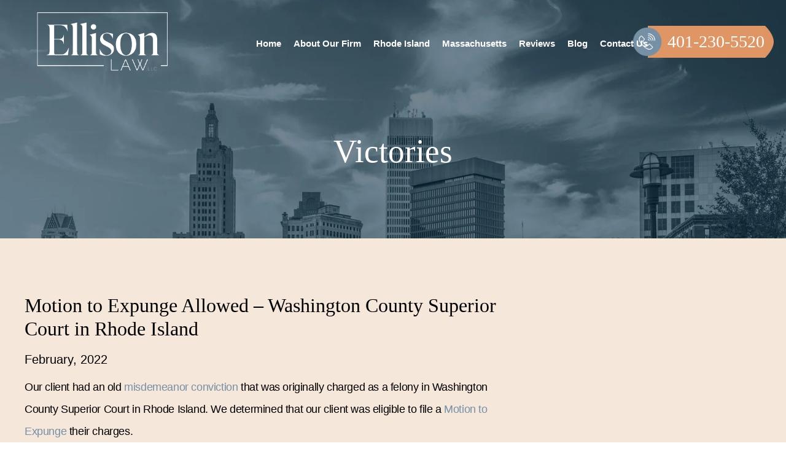

--- FILE ---
content_type: text/html; charset=UTF-8
request_url: https://www.dellisonlaw.com/blog/motion-to-expunge-allowed-washington-county-superior-court-in-rhode-island/
body_size: 14839
content:
<!doctype html>
<html lang="en-US">
<head>
    <meta charset="UTF-8" /><link rel="preconnect" href="https://fonts.gstatic.com/" crossorigin />
    <meta name="viewport" content="width=device-width, initial-scale=1.0, maximum-scale=1.0, user-scalable=no">
    <link rel="profile" href="https://gmpg.org/xfn/11" />
    <meta name='robots' content='index, follow, max-image-preview:large, max-snippet:-1, max-video-preview:-1' />

	<!-- This site is optimized with the Yoast SEO plugin v26.7 - https://yoast.com/wordpress/plugins/seo/ -->
	<title>Motion to Expunge Allowed - Washington County Superior Court in Rhode Island | Ellison Law LLC</title>
	<link rel="canonical" href="https://www.dellisonlaw.com/blog/motion-to-expunge-allowed-washington-county-superior-court-in-rhode-island/" />
	<meta property="og:locale" content="en_US" />
	<meta property="og:type" content="article" />
	<meta property="og:title" content="Motion to Expunge Allowed - Washington County Superior Court in Rhode Island | Ellison Law LLC" />
	<meta property="og:description" content="Our client had an old misdemeanor conviction that was originally charged as a felony in Washington County Superior Court in Rhode Island. We determined that our client was eligible to file a Motion to Expunge their charges. The case was scheduled for a hearing. As a result, the judge granted the Motion to Expunge, which &hellip; Continue reading &quot;Motion to Expunge Allowed &#8211; Washington County Superior Court in Rhode Island&quot;" />
	<meta property="og:url" content="https://www.dellisonlaw.com/blog/motion-to-expunge-allowed-washington-county-superior-court-in-rhode-island/" />
	<meta property="og:site_name" content="Ellison Law LLC" />
	<meta property="article:publisher" content="https://www.facebook.com/EllisonLawLLC/" />
	<meta property="article:modified_time" content="2024-03-18T09:07:31+00:00" />
	<meta name="twitter:card" content="summary_large_image" />
	<meta name="twitter:site" content="@davidellisonlaw" />
	<meta name="twitter:label1" content="Est. reading time" />
	<meta name="twitter:data1" content="1 minute" />
	<!-- / Yoast SEO plugin. -->


<link rel="alternate" type="application/rss+xml" title="Ellison Law LLC &raquo; Feed" href="https://www.dellisonlaw.com/feed/" />
<link rel="alternate" type="application/rss+xml" title="Ellison Law LLC &raquo; Comments Feed" href="https://www.dellisonlaw.com/comments/feed/" />
<link rel="alternate" title="oEmbed (JSON)" type="application/json+oembed" href="https://www.dellisonlaw.com/wp-json/oembed/1.0/embed?url=https%3A%2F%2Fwww.dellisonlaw.com%2Fblog%2Fmotion-to-expunge-allowed-washington-county-superior-court-in-rhode-island%2F" />
<link rel="alternate" title="oEmbed (XML)" type="text/xml+oembed" href="https://www.dellisonlaw.com/wp-json/oembed/1.0/embed?url=https%3A%2F%2Fwww.dellisonlaw.com%2Fblog%2Fmotion-to-expunge-allowed-washington-county-superior-court-in-rhode-island%2F&#038;format=xml" />

<script type="litespeed/javascript">WebFontConfig={google:{families:["Raleway:wght@300;400;500;600;700;800&display=swap"]}};if(typeof WebFont==="object"&&typeof WebFont.load==="function"){WebFont.load(WebFontConfig)}</script><script data-optimized="1" type="litespeed/javascript" data-src="https://www.dellisonlaw.com/wp-content/plugins/litespeed-cache/assets/js/webfontloader.min.js"></script><link data-optimized="2" rel="stylesheet" href="https://www.dellisonlaw.com/wp-content/litespeed/css/c520f7491edf0ebf6998a25260a2bf03.css?ver=b3ba2" />






<link rel="https://api.w.org/" href="https://www.dellisonlaw.com/wp-json/" /><link rel="EditURI" type="application/rsd+xml" title="RSD" href="https://www.dellisonlaw.com/xmlrpc.php?rsd" />
<meta name="generator" content="WordPress 6.9" />
<link rel='shortlink' href='https://www.dellisonlaw.com/?p=961' />
<!-- Google tag (gtag.js) -->
<script type="litespeed/javascript" data-src="https://www.googletagmanager.com/gtag/js?id=G-9NCXWGW8L3"></script>
<script type="litespeed/javascript">window.dataLayer=window.dataLayer||[];function gtag(){dataLayer.push(arguments)}
gtag('js',new Date());gtag('config','G-9NCXWGW8L3')</script>

<!-- Schema & Structured Data For WP v1.54.1 - -->
<script type="application/ld+json" class="saswp-schema-markup-output">
[{"@context":"https:\/\/schema.org\/","@graph":[{"@context":"https:\/\/schema.org\/","@type":"SiteNavigationElement","@id":"https:\/\/www.dellisonlaw.com\/#home","name":"Home","url":"https:\/\/www.dellisonlaw.com\/"},{"@context":"https:\/\/schema.org\/","@type":"SiteNavigationElement","@id":"https:\/\/www.dellisonlaw.com\/#about-our-firm","name":"About Our Firm","url":"https:\/\/www.dellisonlaw.com\/about\/"},{"@context":"https:\/\/schema.org\/","@type":"SiteNavigationElement","@id":"https:\/\/www.dellisonlaw.com\/#victories","name":"Victories","url":"https:\/\/www.dellisonlaw.com\/case-results\/"},{"@context":"https:\/\/schema.org\/","@type":"SiteNavigationElement","@id":"https:\/\/www.dellisonlaw.com\/#our-staff","name":"Our Staff","url":"https:\/\/www.dellisonlaw.com\/about\/attorneys\/"},{"@context":"https:\/\/schema.org\/","@type":"SiteNavigationElement","@id":"https:\/\/www.dellisonlaw.com\/#careers","name":"Careers","url":"https:\/\/www.dellisonlaw.com\/careers\/"},{"@context":"https:\/\/schema.org\/","@type":"SiteNavigationElement","@id":"https:\/\/www.dellisonlaw.com\/#our-core-values","name":"Our Core Values","url":"https:\/\/www.dellisonlaw.com\/our-core-values\/"},{"@context":"https:\/\/schema.org\/","@type":"SiteNavigationElement","@id":"https:\/\/www.dellisonlaw.com\/#areas-we-serve-in-rhode-island","name":"Areas We Serve in Rhode Island","url":"https:\/\/www.dellisonlaw.com\/areas-we-serve-in-rhode-island\/"},{"@context":"https:\/\/schema.org\/","@type":"SiteNavigationElement","@id":"https:\/\/www.dellisonlaw.com\/#areas-we-serve-in-massachusetts","name":"Areas We Serve in Massachusetts","url":"https:\/\/www.dellisonlaw.com\/areas-we-serve-in-massachusetts\/"},{"@context":"https:\/\/schema.org\/","@type":"SiteNavigationElement","@id":"https:\/\/www.dellisonlaw.com\/#rhode-island","name":"Rhode Island","url":"https:\/\/www.dellisonlaw.com\/rhode-island-criminal-defense-lawyer\/"},{"@context":"https:\/\/schema.org\/","@type":"SiteNavigationElement","@id":"https:\/\/www.dellisonlaw.com\/#criminal-defense","name":"Criminal Defense","url":"https:\/\/www.dellisonlaw.com\/rhode-island-criminal-defense-lawyer\/"},{"@context":"https:\/\/schema.org\/","@type":"SiteNavigationElement","@id":"https:\/\/www.dellisonlaw.com\/#assault","name":"Assault","url":"https:\/\/www.dellisonlaw.com\/rhode-island-assault-lawyer\/"},{"@context":"https:\/\/schema.org\/","@type":"SiteNavigationElement","@id":"https:\/\/www.dellisonlaw.com\/#assault-on-a-police-officer","name":"Assault on a Police Officer","url":"https:\/\/www.dellisonlaw.com\/rhode-island-assault-on-a-police-officer-lawyer\/"},{"@context":"https:\/\/schema.org\/","@type":"SiteNavigationElement","@id":"https:\/\/www.dellisonlaw.com\/#assault-of-health-care-providers","name":"Assault of Health Care Providers","url":"https:\/\/www.dellisonlaw.com\/rhode-island-assault-of-health-care-providers-lawyer\/"},{"@context":"https:\/\/schema.org\/","@type":"SiteNavigationElement","@id":"https:\/\/www.dellisonlaw.com\/#robbery","name":"Robbery","url":"https:\/\/www.dellisonlaw.com\/rhode-island-robbery-lawyer\/"},{"@context":"https:\/\/schema.org\/","@type":"SiteNavigationElement","@id":"https:\/\/www.dellisonlaw.com\/#domestic-violence","name":"Domestic Violence","url":"https:\/\/www.dellisonlaw.com\/rhode-island-domestic-violence-lawyer\/"},{"@context":"https:\/\/schema.org\/","@type":"SiteNavigationElement","@id":"https:\/\/www.dellisonlaw.com\/#violation-of-a-no-contact-order","name":"Violation of a No Contact Order","url":"https:\/\/www.dellisonlaw.com\/rhode-island-violation-of-a-no-contact-order-lawyer\/"},{"@context":"https:\/\/schema.org\/","@type":"SiteNavigationElement","@id":"https:\/\/www.dellisonlaw.com\/#drug-offenses","name":"Drug Offenses","url":"https:\/\/www.dellisonlaw.com\/rhode-island-drug-crime-lawyer\/"},{"@context":"https:\/\/schema.org\/","@type":"SiteNavigationElement","@id":"https:\/\/www.dellisonlaw.com\/#marijuana","name":"Marijuana","url":"https:\/\/www.dellisonlaw.com\/rhode-island-marijuana-lawyer\/"},{"@context":"https:\/\/schema.org\/","@type":"SiteNavigationElement","@id":"https:\/\/www.dellisonlaw.com\/#possession-of-controlled-substance","name":"Possession of Controlled Substance","url":"https:\/\/www.dellisonlaw.com\/rhode-island-possession-of-controlled-substance-lawyer\/"},{"@context":"https:\/\/schema.org\/","@type":"SiteNavigationElement","@id":"https:\/\/www.dellisonlaw.com\/#firearms-offenses","name":"Firearms Offenses","url":"https:\/\/www.dellisonlaw.com\/rhode-island-firearms-offense-lawyer\/"},{"@context":"https:\/\/schema.org\/","@type":"SiteNavigationElement","@id":"https:\/\/www.dellisonlaw.com\/#weapons-other-than-firearms-prohibited","name":"Weapons Other Than Firearms Prohibited","url":"https:\/\/www.dellisonlaw.com\/rhode-island-weapons-other-than-firearms-prohibited-lawyer\/"},{"@context":"https:\/\/schema.org\/","@type":"SiteNavigationElement","@id":"https:\/\/www.dellisonlaw.com\/#vandalism","name":"Vandalism","url":"https:\/\/www.dellisonlaw.com\/rhode-island-vandalism-lawyer\/"},{"@context":"https:\/\/schema.org\/","@type":"SiteNavigationElement","@id":"https:\/\/www.dellisonlaw.com\/#disorderly-conduct","name":"Disorderly Conduct","url":"https:\/\/www.dellisonlaw.com\/rhode-island-disorderly-conduct-lawyer\/"},{"@context":"https:\/\/schema.org\/","@type":"SiteNavigationElement","@id":"https:\/\/www.dellisonlaw.com\/#larceny","name":"Larceny","url":"https:\/\/www.dellisonlaw.com\/rhode-island-larceny-lawyer\/"},{"@context":"https:\/\/schema.org\/","@type":"SiteNavigationElement","@id":"https:\/\/www.dellisonlaw.com\/#shoplifting","name":"Shoplifting","url":"https:\/\/www.dellisonlaw.com\/rhode-island-shoplifting-lawyer\/"},{"@context":"https:\/\/schema.org\/","@type":"SiteNavigationElement","@id":"https:\/\/www.dellisonlaw.com\/#possession-of-stolen-vehicle-or-parts","name":"Possession of Stolen Vehicle or Parts","url":"https:\/\/www.dellisonlaw.com\/rhode-island-possession-of-stolen-vehicle-lawyer\/"},{"@context":"https:\/\/schema.org\/","@type":"SiteNavigationElement","@id":"https:\/\/www.dellisonlaw.com\/#reckless-driving","name":"Reckless Driving","url":"https:\/\/www.dellisonlaw.com\/rhode-island-motor-vehicle-offenses-lawyer\/"},{"@context":"https:\/\/schema.org\/","@type":"SiteNavigationElement","@id":"https:\/\/www.dellisonlaw.com\/#hit-run","name":"Hit & Run","url":"https:\/\/www.dellisonlaw.com\/rhode-island-hit-and-run-lawyer\/"},{"@context":"https:\/\/schema.org\/","@type":"SiteNavigationElement","@id":"https:\/\/www.dellisonlaw.com\/#traffic-ticket","name":"Traffic Ticket","url":"https:\/\/www.dellisonlaw.com\/rhode-island-traffic-ticket-lawyer\/"},{"@context":"https:\/\/schema.org\/","@type":"SiteNavigationElement","@id":"https:\/\/www.dellisonlaw.com\/#driving-on-a-suspended-license","name":"Driving on a Suspended License","url":"https:\/\/www.dellisonlaw.com\/rhode-island-driving-with-a-suspended-license-lawyer\/"},{"@context":"https:\/\/schema.org\/","@type":"SiteNavigationElement","@id":"https:\/\/www.dellisonlaw.com\/#driving-without-consent-of-owner-or-lessee","name":"Driving Without Consent of Owner or Lessee","url":"https:\/\/www.dellisonlaw.com\/rhode-island-driving-without-consent-of-owner-or-lessee-lawyer\/"},{"@context":"https:\/\/schema.org\/","@type":"SiteNavigationElement","@id":"https:\/\/www.dellisonlaw.com\/#refusal-to-relinquish-telephone","name":"Refusal to Relinquish Telephone","url":"https:\/\/www.dellisonlaw.com\/rhode-island-refusal-to-relinquish-telephone-lawyer\/"},{"@context":"https:\/\/schema.org\/","@type":"SiteNavigationElement","@id":"https:\/\/www.dellisonlaw.com\/#conspiracy-charges","name":"Conspiracy Charges","url":"https:\/\/www.dellisonlaw.com\/rhode-island-conspiracy-charges-lawyer\/"},{"@context":"https:\/\/schema.org\/","@type":"SiteNavigationElement","@id":"https:\/\/www.dellisonlaw.com\/#expungement","name":"Expungement","url":"https:\/\/www.dellisonlaw.com\/rhode-island-expungement-lawyer\/"},{"@context":"https:\/\/schema.org\/","@type":"SiteNavigationElement","@id":"https:\/\/www.dellisonlaw.com\/#record-sealing","name":"Record Sealing","url":"https:\/\/www.dellisonlaw.com\/rhode-island-record-sealing-lawyer\/"},{"@context":"https:\/\/schema.org\/","@type":"SiteNavigationElement","@id":"https:\/\/www.dellisonlaw.com\/#obstruction-of-justice","name":"Obstruction Of Justice","url":"https:\/\/www.dellisonlaw.com\/rhode-island-obstruction-of-justice-lawyer\/"},{"@context":"https:\/\/schema.org\/","@type":"SiteNavigationElement","@id":"https:\/\/www.dellisonlaw.com\/#resisting-arrest","name":"Resisting Arrest","url":"https:\/\/www.dellisonlaw.com\/rhode-island-resisting-arrest-lawyer\/"},{"@context":"https:\/\/schema.org\/","@type":"SiteNavigationElement","@id":"https:\/\/www.dellisonlaw.com\/#trespassing","name":"Trespassing","url":"https:\/\/www.dellisonlaw.com\/rhode-island-trespassing-lawyer\/"},{"@context":"https:\/\/schema.org\/","@type":"SiteNavigationElement","@id":"https:\/\/www.dellisonlaw.com\/#breaking-entering","name":"Breaking & Entering","url":"https:\/\/www.dellisonlaw.com\/rhode-island-breaking-and-entering-lawyer\/"},{"@context":"https:\/\/schema.org\/","@type":"SiteNavigationElement","@id":"https:\/\/www.dellisonlaw.com\/#probation-violation","name":"Probation Violation","url":"https:\/\/www.dellisonlaw.com\/rhode-island-probation-violation-lawyer\/"},{"@context":"https:\/\/schema.org\/","@type":"SiteNavigationElement","@id":"https:\/\/www.dellisonlaw.com\/#46g-bail-violation","name":"46G Bail Violation","url":"https:\/\/www.dellisonlaw.com\/rhode-island-46g-bail-violation-lawyer\/"},{"@context":"https:\/\/schema.org\/","@type":"SiteNavigationElement","@id":"https:\/\/www.dellisonlaw.com\/#juvenile-defense","name":"Juvenile Defense","url":"https:\/\/www.dellisonlaw.com\/rhode-island-juvenile-defense-lawyer\/"},{"@context":"https:\/\/schema.org\/","@type":"SiteNavigationElement","@id":"https:\/\/www.dellisonlaw.com\/#minor-in-possession-of-alcohol","name":"Minor in Possession of Alcohol","url":"https:\/\/www.dellisonlaw.com\/rhode-island-minor-in-possession-of-alcohol-lawyer\/"},{"@context":"https:\/\/schema.org\/","@type":"SiteNavigationElement","@id":"https:\/\/www.dellisonlaw.com\/#transporting-alcohol-by-a-minor","name":"Transporting Alcohol by a Minor","url":"https:\/\/www.dellisonlaw.com\/rhode-island-transporting-alcohol-by-a-minor-lawyer\/"},{"@context":"https:\/\/schema.org\/","@type":"SiteNavigationElement","@id":"https:\/\/www.dellisonlaw.com\/#casino-crimes","name":"Casino Crimes","url":"https:\/\/www.dellisonlaw.com\/rhode-island-casino-crimes-lawyer\/"},{"@context":"https:\/\/schema.org\/","@type":"SiteNavigationElement","@id":"https:\/\/www.dellisonlaw.com\/#dui","name":"DUI","url":"https:\/\/www.dellisonlaw.com\/rhode-island-dui-lawyer\/"},{"@context":"https:\/\/schema.org\/","@type":"SiteNavigationElement","@id":"https:\/\/www.dellisonlaw.com\/#breathalyzer-refusal","name":"Breathalyzer Refusal","url":"https:\/\/www.dellisonlaw.com\/rhode-island-breathalyzer-refusal-lawyer\/"},{"@context":"https:\/\/schema.org\/","@type":"SiteNavigationElement","@id":"https:\/\/www.dellisonlaw.com\/#commercial-dui","name":"Commercial DUI","url":"https:\/\/www.dellisonlaw.com\/rhode-island-commercial-dui-lawyer\/"},{"@context":"https:\/\/schema.org\/","@type":"SiteNavigationElement","@id":"https:\/\/www.dellisonlaw.com\/#dui-drugs","name":"DUI Drugs","url":"https:\/\/www.dellisonlaw.com\/rhode-island-controlled-substance-dui-lawyer\/"},{"@context":"https:\/\/schema.org\/","@type":"SiteNavigationElement","@id":"https:\/\/www.dellisonlaw.com\/#bristol-dui","name":"Bristol DUI","url":"https:\/\/www.dellisonlaw.com\/bristol-ri-dui-lawyer\/"},{"@context":"https:\/\/schema.org\/","@type":"SiteNavigationElement","@id":"https:\/\/www.dellisonlaw.com\/#burrillville-dui","name":"Burrillville DUI","url":"https:\/\/www.dellisonlaw.com\/burrillville-dui-lawyer\/"},{"@context":"https:\/\/schema.org\/","@type":"SiteNavigationElement","@id":"https:\/\/www.dellisonlaw.com\/#cumberland-dui","name":"Cumberland DUI","url":"https:\/\/www.dellisonlaw.com\/cumberland-dui-lawyer\/"},{"@context":"https:\/\/schema.org\/","@type":"SiteNavigationElement","@id":"https:\/\/www.dellisonlaw.com\/#cranston-dui","name":"Cranston DUI","url":"https:\/\/www.dellisonlaw.com\/cranston-ri-dui-lawyer\/"},{"@context":"https:\/\/schema.org\/","@type":"SiteNavigationElement","@id":"https:\/\/www.dellisonlaw.com\/#coventry-dui","name":"Coventry DUI","url":"https:\/\/www.dellisonlaw.com\/coventry-dui-lawyer\/"},{"@context":"https:\/\/schema.org\/","@type":"SiteNavigationElement","@id":"https:\/\/www.dellisonlaw.com\/#east-providence-dui","name":"East Providence DUI","url":"https:\/\/www.dellisonlaw.com\/east-providence-dui-lawyer\/"},{"@context":"https:\/\/schema.org\/","@type":"SiteNavigationElement","@id":"https:\/\/www.dellisonlaw.com\/#johnston-dui","name":"Johnston DUI","url":"https:\/\/www.dellisonlaw.com\/johnston-dui-lawyer\/"},{"@context":"https:\/\/schema.org\/","@type":"SiteNavigationElement","@id":"https:\/\/www.dellisonlaw.com\/#middletown-dui","name":"Middletown DUI","url":"https:\/\/www.dellisonlaw.com\/middletown-ri-dui-lawyer\/"},{"@context":"https:\/\/schema.org\/","@type":"SiteNavigationElement","@id":"https:\/\/www.dellisonlaw.com\/#narragansett-dui","name":"Narragansett DUI","url":"https:\/\/www.dellisonlaw.com\/narragansett-ri-dui-lawyer\/"},{"@context":"https:\/\/schema.org\/","@type":"SiteNavigationElement","@id":"https:\/\/www.dellisonlaw.com\/#north-kingstown-dui","name":"North Kingstown DUI","url":"https:\/\/www.dellisonlaw.com\/north-kingstown-dui-lawyer\/"},{"@context":"https:\/\/schema.org\/","@type":"SiteNavigationElement","@id":"https:\/\/www.dellisonlaw.com\/#north-providence-dui","name":"North Providence DUI","url":"https:\/\/www.dellisonlaw.com\/north-providence-dui-lawyer\/"},{"@context":"https:\/\/schema.org\/","@type":"SiteNavigationElement","@id":"https:\/\/www.dellisonlaw.com\/#newport-dui","name":"Newport DUI","url":"https:\/\/www.dellisonlaw.com\/newport-ri-dui-lawyer\/"},{"@context":"https:\/\/schema.org\/","@type":"SiteNavigationElement","@id":"https:\/\/www.dellisonlaw.com\/#providence-dui","name":"Providence DUI","url":"https:\/\/www.dellisonlaw.com\/providence-dui-lawyer\/"},{"@context":"https:\/\/schema.org\/","@type":"SiteNavigationElement","@id":"https:\/\/www.dellisonlaw.com\/#pawtucket-dui","name":"Pawtucket DUI","url":"https:\/\/www.dellisonlaw.com\/pawtucket-ri-dui-lawyer\/"},{"@context":"https:\/\/schema.org\/","@type":"SiteNavigationElement","@id":"https:\/\/www.dellisonlaw.com\/#portsmouth-dui","name":"Portsmouth DUI","url":"https:\/\/www.dellisonlaw.com\/portsmouth-dui-lawyer\/"},{"@context":"https:\/\/schema.org\/","@type":"SiteNavigationElement","@id":"https:\/\/www.dellisonlaw.com\/#richmond-dui","name":"Richmond DUI","url":"https:\/\/www.dellisonlaw.com\/richmond-ri-dui-lawyer\/"},{"@context":"https:\/\/schema.org\/","@type":"SiteNavigationElement","@id":"https:\/\/www.dellisonlaw.com\/#south-kingstown-dui","name":"South Kingstown DUI","url":"https:\/\/www.dellisonlaw.com\/south-kingstown-ri-dui-lawyer\/"},{"@context":"https:\/\/schema.org\/","@type":"SiteNavigationElement","@id":"https:\/\/www.dellisonlaw.com\/#smithfield-dui","name":"Smithfield DUI","url":"https:\/\/www.dellisonlaw.com\/smithfield-ri-dui-lawyer\/"},{"@context":"https:\/\/schema.org\/","@type":"SiteNavigationElement","@id":"https:\/\/www.dellisonlaw.com\/#tiverton-dui","name":"Tiverton DUI","url":"https:\/\/www.dellisonlaw.com\/tiverton-dui-lawyer\/"},{"@context":"https:\/\/schema.org\/","@type":"SiteNavigationElement","@id":"https:\/\/www.dellisonlaw.com\/#warwick-dui","name":"Warwick DUI","url":"https:\/\/www.dellisonlaw.com\/warwick-dui-lawyer\/"},{"@context":"https:\/\/schema.org\/","@type":"SiteNavigationElement","@id":"https:\/\/www.dellisonlaw.com\/#west-warwick","name":"West Warwick","url":"https:\/\/www.dellisonlaw.com\/west-warwick-ri-dui-lawyer\/"},{"@context":"https:\/\/schema.org\/","@type":"SiteNavigationElement","@id":"https:\/\/www.dellisonlaw.com\/#woonsocket-dui","name":"Woonsocket DUI","url":"https:\/\/www.dellisonlaw.com\/woonsocket-dui-lawyer\/"},{"@context":"https:\/\/schema.org\/","@type":"SiteNavigationElement","@id":"https:\/\/www.dellisonlaw.com\/#westerly-dui","name":"Westerly DUI","url":"https:\/\/www.dellisonlaw.com\/westerly-dui-lawyer\/"},{"@context":"https:\/\/schema.org\/","@type":"SiteNavigationElement","@id":"https:\/\/www.dellisonlaw.com\/#other-practice-areas","name":"Other Practice Areas","url":"https:\/\/www.dellisonlaw.com\/areas-we-serve-in-rhode-island\/"},{"@context":"https:\/\/schema.org\/","@type":"SiteNavigationElement","@id":"https:\/\/www.dellisonlaw.com\/#massachusetts","name":"Massachusetts","url":"https:\/\/www.dellisonlaw.com\/massachusetts-criminal-defense-lawyer\/"},{"@context":"https:\/\/schema.org\/","@type":"SiteNavigationElement","@id":"https:\/\/www.dellisonlaw.com\/#criminal-defense","name":"Criminal Defense","url":"https:\/\/www.dellisonlaw.com\/massachusetts-criminal-defense-lawyer\/"},{"@context":"https:\/\/schema.org\/","@type":"SiteNavigationElement","@id":"https:\/\/www.dellisonlaw.com\/#assault","name":"Assault","url":"https:\/\/www.dellisonlaw.com\/massachusetts-assault-lawyer\/"},{"@context":"https:\/\/schema.org\/","@type":"SiteNavigationElement","@id":"https:\/\/www.dellisonlaw.com\/#oui-dwi","name":"OUI\/DWI","url":"https:\/\/www.dellisonlaw.com\/massachusetts-oui-lawyer\/"},{"@context":"https:\/\/schema.org\/","@type":"SiteNavigationElement","@id":"https:\/\/www.dellisonlaw.com\/#domestic-violence","name":"Domestic Violence","url":"https:\/\/www.dellisonlaw.com\/massachusetts-domestic-violence-lawyer\/"},{"@context":"https:\/\/schema.org\/","@type":"SiteNavigationElement","@id":"https:\/\/www.dellisonlaw.com\/#drug-crimes","name":"Drug Crimes","url":"https:\/\/www.dellisonlaw.com\/massachusetts-drug-crimes-lawyer\/"},{"@context":"https:\/\/schema.org\/","@type":"SiteNavigationElement","@id":"https:\/\/www.dellisonlaw.com\/#firearms-offense","name":"Firearms Offense","url":"https:\/\/www.dellisonlaw.com\/massachusetts-firearms-offense-lawyer\/"},{"@context":"https:\/\/schema.org\/","@type":"SiteNavigationElement","@id":"https:\/\/www.dellisonlaw.com\/#property-crimes","name":"Property Crimes","url":"https:\/\/www.dellisonlaw.com\/massachusetts-property-crimes-lawyer\/"},{"@context":"https:\/\/schema.org\/","@type":"SiteNavigationElement","@id":"https:\/\/www.dellisonlaw.com\/#traffic-tickets","name":"Traffic Tickets","url":"https:\/\/www.dellisonlaw.com\/fall-river-traffic-tickets-lawyer\/"},{"@context":"https:\/\/schema.org\/","@type":"SiteNavigationElement","@id":"https:\/\/www.dellisonlaw.com\/#other-practice-areas","name":"Other Practice Areas","url":"https:\/\/www.dellisonlaw.com\/areas-we-serve-in-massachusetts\/"},{"@context":"https:\/\/schema.org\/","@type":"SiteNavigationElement","@id":"https:\/\/www.dellisonlaw.com\/#reviews","name":"Reviews","url":"https:\/\/www.dellisonlaw.com\/recommendations\/"},{"@context":"https:\/\/schema.org\/","@type":"SiteNavigationElement","@id":"https:\/\/www.dellisonlaw.com\/#blog","name":"Blog","url":"https:\/\/www.dellisonlaw.com\/blog\/"},{"@context":"https:\/\/schema.org\/","@type":"SiteNavigationElement","@id":"https:\/\/www.dellisonlaw.com\/#contact-us","name":"Contact Us","url":"https:\/\/www.dellisonlaw.com\/contact-us\/"}]},

{"@context":"https:\/\/schema.org\/","@type":"legalservice","@id":"#LocalBusiness","url":"https:\/\/www.dellisonlaw.com\/","name":"Ellison Law LLC","description":"Ellison Law LLC strives to provide high-quality, compassionate and honest legal representation. If you have been charged with a crime, you do not have to fight the case alone. Ellison Law LLC practices client-centered representation. Our lawyers have a lot of passion for what we do. We listen to what our clients needs are and represent them accordingly, whether it is going to trial, proving our client\u2019s innocence.","address":{"@type":"PostalAddress","streetAddress":"225 Dyer St 2nd Floor","addressLocality":"Providence","addressRegion":"Rhode Island","postalCode":"02903","addressCountry":"US"},"telephone":"+1-401-230-5520","openingHours":["Mo-Su 00:00-23:59"],"image":"https:\/\/www.dellisonlaw.com\/wp-content\/uploads\/2024\/02\/logo.jpg","additionalType":"","priceRange":"$$","servesCuisine":"","areaServed":[{"@type":"Place","name":"Cranston"},{"@type":"Place","name":" Providence"},{"@type":"Place","name":" Fall River"},{"@type":"Place","name":" Massachusetts"},{"@type":"Place","name":" Coventry"},{"@type":"Place","name":" Tiverton"},{"@type":"Place","name":" Portsmouth"},{"@type":"Place","name":" Warwick"},{"@type":"Place","name":" Westerly"}],"founder":[{"@type":"Person","name":"David Ellison"}],"employee":[],"makesOffer":{"@type":"Offer","@id":"#service","itemOffered":{"@type":"Service","name":"","url":"","areaServed":[{"@type":"Place","name":"Cranston"},{"@type":"Place","name":" Providence"},{"@type":"Place","name":" Fall River"},{"@type":"Place","name":" Massachusetts"},{"@type":"Place","name":" Coventry"},{"@type":"Place","name":" Tiverton"},{"@type":"Place","name":" Portsmouth"},{"@type":"Place","name":" Warwick"},{"@type":"Place","name":" Westerly"}]}},"sameAs":["https:\/\/www.facebook.com\/EllisonLawLLC\/","https:\/\/twitter.com\/davidellisonlaw?lang=en","https:\/\/profiles.superlawyers.com\/rhode-island\/cranston\/lawfirm\/ellison-law-llc\/e73f1a58-4f23-4929-993a-16b4e6b8df25.html","https:\/\/www.lawinfo.com\/lawfirm\/rhode-island\/cranston\/ellison-law-llc\/e73f1a58-4f23-4929-993a-16b4e6b8df25.html?pa=3423","https:\/\/lawyers.findlaw.com\/profile\/view\/5059993_1","https:\/\/www.mapquest.com\/us\/rhode-island\/ellison-law-llc-659411947","https:\/\/www.attorneyatlaw.com\/firms\/the-law-office-of-david-ellison"],"hasMenu":"","hasMap":"https:\/\/maps.app.goo.gl\/Rgzrg2uixEhSZn7t8","geo":{"@type":"GeoCoordinates","latitude":"41.83166159195596","longitude":"-71.41255247012768"},"aggregateRating":{"@type":"AggregateRating","ratingValue":"5.0","reviewCount":"294"}}]
</script>

<link rel="icon" href="https://www.dellisonlaw.com/wp-content/uploads/2023/12/fav-2.png" sizes="32x32" />
<link rel="icon" href="https://www.dellisonlaw.com/wp-content/uploads/2023/12/fav-2.png" sizes="192x192" />
<link rel="apple-touch-icon" href="https://www.dellisonlaw.com/wp-content/uploads/2023/12/fav-2.png" />
<meta name="msapplication-TileImage" content="https://www.dellisonlaw.com/wp-content/uploads/2023/12/fav-2.png" />
		
		    
    
<link rel="preconnect" href="https://fonts.googleapis.com">
<link rel="preconnect" href="https://fonts.gstatic.com" crossorigin>
  
</head>

<body class="wp-singular result-template-default single single-result postid-961 wp-embed-responsive wp-theme-twentynineteen wp-child-theme-ellisonlaw singular image-filters-enabled">
<!--Wrapper Starts-->
<div class="wrapper fw">

<div class="head-sec fw">
    <div class="logo-menu fw">
        <div class="container">
            <div class="logo">
                <a href="https://www.dellisonlaw.com/" rel="home">
                    <img data-lazyloaded="1" data-placeholder-resp="314x140" src="[data-uri]" width="314" height="140" data-src="https://www.dellisonlaw.com/wp-content/themes/ellisonlaw/images/logo.webp" alt="Ellison Law LLC" />
                </a>
            </div>
            <div class="logo-rit">
                <div class="top-rit"><!-- Widget by WYSIWYG Widgets v2.3.10 - https://wordpress.org/plugins/wysiwyg-widgets/ --><div><a href="tel:4012305520">401-230-5520</a></div>
<!-- / WYSIWYG Widgets --></div>
                <div class="topmenu"><div class="menu-main-menu-container"><ul id="menu-main-menu" class="primary-menu"><li id="menu-item-22" class="menu-item menu-item-type-post_type menu-item-object-page menu-item-home menu-item-22"><a href="https://www.dellisonlaw.com/">Home</a></li>
<li id="menu-item-24" class="menu-item menu-item-type-post_type menu-item-object-page menu-item-has-children menu-item-24"><a href="https://www.dellisonlaw.com/about/">About Our Firm</a>
<ul class="sub-menu">
	<li id="menu-item-1439" class="menu-item menu-item-type-post_type menu-item-object-page menu-item-1439"><a href="https://www.dellisonlaw.com/case-results/">Victories</a></li>
	<li id="menu-item-1440" class="menu-item menu-item-type-post_type menu-item-object-page menu-item-1440"><a href="https://www.dellisonlaw.com/about/attorneys/">Our Staff</a></li>
	<li id="menu-item-2627" class="menu-item menu-item-type-post_type menu-item-object-page menu-item-2627"><a href="https://www.dellisonlaw.com/careers/">Careers</a></li>
	<li id="menu-item-3753" class="menu-item menu-item-type-post_type menu-item-object-page menu-item-3753"><a href="https://www.dellisonlaw.com/our-core-values/">Our Core Values</a></li>
	<li id="menu-item-4331" class="menu-item menu-item-type-post_type menu-item-object-page menu-item-4331"><a href="https://www.dellisonlaw.com/areas-we-serve-in-rhode-island/">Areas We Serve in Rhode Island</a></li>
	<li id="menu-item-4330" class="menu-item menu-item-type-post_type menu-item-object-page menu-item-4330"><a href="https://www.dellisonlaw.com/areas-we-serve-in-massachusetts/">Areas We Serve in Massachusetts</a></li>
</ul>
</li>
<li id="menu-item-1516" class="rhd_island menu-item menu-item-type-custom menu-item-object-custom menu-item-has-children menu-item-1516"><a href="https://www.dellisonlaw.com/rhode-island-criminal-defense-lawyer/">Rhode Island</a>
<ul class="sub-menu">
	<li id="menu-item-1520" class="menu-item menu-item-type-post_type menu-item-object-page menu-item-has-children menu-item-1520"><a href="https://www.dellisonlaw.com/rhode-island-criminal-defense-lawyer/">Criminal Defense</a>
	<ul class="sub-menu">
		<li id="menu-item-1307" class="menu-item menu-item-type-post_type menu-item-object-page menu-item-1307"><a href="https://www.dellisonlaw.com/rhode-island-assault-lawyer/">Assault</a></li>
		<li id="menu-item-1325" class="menu-item menu-item-type-post_type menu-item-object-page menu-item-1325"><a href="https://www.dellisonlaw.com/rhode-island-assault-on-a-police-officer-lawyer/">Assault on a Police Officer</a></li>
		<li id="menu-item-1326" class="menu-item menu-item-type-post_type menu-item-object-page menu-item-1326"><a href="https://www.dellisonlaw.com/rhode-island-assault-of-health-care-providers-lawyer/">Assault of Health Care Providers</a></li>
		<li id="menu-item-3499" class="menu-item menu-item-type-post_type menu-item-object-page menu-item-3499"><a href="https://www.dellisonlaw.com/rhode-island-robbery-lawyer/">Robbery</a></li>
		<li id="menu-item-1306" class="menu-item menu-item-type-post_type menu-item-object-page menu-item-1306"><a href="https://www.dellisonlaw.com/rhode-island-domestic-violence-lawyer/">Domestic Violence</a></li>
		<li id="menu-item-1319" class="menu-item menu-item-type-post_type menu-item-object-page menu-item-1319"><a href="https://www.dellisonlaw.com/rhode-island-violation-of-a-no-contact-order-lawyer/">Violation of a No Contact Order</a></li>
		<li id="menu-item-1309" class="menu-item menu-item-type-post_type menu-item-object-page menu-item-1309"><a href="https://www.dellisonlaw.com/rhode-island-drug-crime-lawyer/">Drug Offenses</a></li>
		<li id="menu-item-1321" class="menu-item menu-item-type-post_type menu-item-object-page menu-item-1321"><a href="https://www.dellisonlaw.com/rhode-island-marijuana-lawyer/">Marijuana</a></li>
		<li id="menu-item-1333" class="menu-item menu-item-type-post_type menu-item-object-page menu-item-1333"><a href="https://www.dellisonlaw.com/rhode-island-possession-of-controlled-substance-lawyer/">Possession of Controlled Substance</a></li>
		<li id="menu-item-1310" class="menu-item menu-item-type-post_type menu-item-object-page menu-item-1310"><a href="https://www.dellisonlaw.com/rhode-island-firearms-offense-lawyer/">Firearms Offenses</a></li>
		<li id="menu-item-1331" class="menu-item menu-item-type-post_type menu-item-object-page menu-item-1331"><a href="https://www.dellisonlaw.com/rhode-island-weapons-other-than-firearms-prohibited-lawyer/">Weapons Other Than Firearms Prohibited</a></li>
		<li id="menu-item-1311" class="menu-item menu-item-type-post_type menu-item-object-page menu-item-1311"><a href="https://www.dellisonlaw.com/rhode-island-vandalism-lawyer/">Vandalism</a></li>
		<li id="menu-item-1315" class="menu-item menu-item-type-post_type menu-item-object-page menu-item-1315"><a href="https://www.dellisonlaw.com/rhode-island-disorderly-conduct-lawyer/">Disorderly Conduct</a></li>
		<li id="menu-item-1312" class="menu-item menu-item-type-post_type menu-item-object-page menu-item-1312"><a href="https://www.dellisonlaw.com/rhode-island-larceny-lawyer/">Larceny</a></li>
		<li id="menu-item-1320" class="menu-item menu-item-type-post_type menu-item-object-page menu-item-1320"><a href="https://www.dellisonlaw.com/rhode-island-shoplifting-lawyer/">Shoplifting</a></li>
		<li id="menu-item-1330" class="menu-item menu-item-type-post_type menu-item-object-page menu-item-1330"><a href="https://www.dellisonlaw.com/rhode-island-possession-of-stolen-vehicle-lawyer/">Possession of Stolen Vehicle or Parts</a></li>
		<li id="menu-item-1305" class="menu-item menu-item-type-post_type menu-item-object-page menu-item-1305"><a href="https://www.dellisonlaw.com/rhode-island-motor-vehicle-offenses-lawyer/">Reckless Driving</a></li>
		<li id="menu-item-1316" class="menu-item menu-item-type-post_type menu-item-object-page menu-item-1316"><a href="https://www.dellisonlaw.com/rhode-island-hit-and-run-lawyer/">Hit &#038; Run</a></li>
		<li id="menu-item-1382" class="menu-item menu-item-type-post_type menu-item-object-page menu-item-1382"><a href="https://www.dellisonlaw.com/rhode-island-traffic-ticket-lawyer/">Traffic Ticket</a></li>
		<li id="menu-item-1328" class="menu-item menu-item-type-post_type menu-item-object-page menu-item-1328"><a href="https://www.dellisonlaw.com/rhode-island-driving-with-a-suspended-license-lawyer/">Driving on a Suspended License</a></li>
		<li id="menu-item-1329" class="menu-item menu-item-type-post_type menu-item-object-page menu-item-1329"><a href="https://www.dellisonlaw.com/rhode-island-driving-without-consent-of-owner-or-lessee-lawyer/">Driving Without Consent of Owner or Lessee</a></li>
		<li id="menu-item-1327" class="menu-item menu-item-type-post_type menu-item-object-page menu-item-1327"><a href="https://www.dellisonlaw.com/rhode-island-refusal-to-relinquish-telephone-lawyer/">Refusal to Relinquish Telephone</a></li>
		<li id="menu-item-1308" class="menu-item menu-item-type-post_type menu-item-object-page menu-item-1308"><a href="https://www.dellisonlaw.com/rhode-island-conspiracy-charges-lawyer/">Conspiracy Charges</a></li>
		<li id="menu-item-1314" class="menu-item menu-item-type-post_type menu-item-object-page menu-item-1314"><a href="https://www.dellisonlaw.com/rhode-island-expungement-lawyer/">Expungement</a></li>
		<li id="menu-item-1313" class="menu-item menu-item-type-post_type menu-item-object-page menu-item-1313"><a href="https://www.dellisonlaw.com/rhode-island-record-sealing-lawyer/">Record Sealing</a></li>
		<li id="menu-item-1317" class="menu-item menu-item-type-post_type menu-item-object-page menu-item-1317"><a href="https://www.dellisonlaw.com/rhode-island-obstruction-of-justice-lawyer/">Obstruction Of Justice</a></li>
		<li id="menu-item-1322" class="menu-item menu-item-type-post_type menu-item-object-page menu-item-1322"><a href="https://www.dellisonlaw.com/rhode-island-resisting-arrest-lawyer/">Resisting Arrest</a></li>
		<li id="menu-item-1323" class="menu-item menu-item-type-post_type menu-item-object-page menu-item-1323"><a href="https://www.dellisonlaw.com/rhode-island-trespassing-lawyer/">Trespassing</a></li>
		<li id="menu-item-1332" class="menu-item menu-item-type-post_type menu-item-object-page menu-item-1332"><a href="https://www.dellisonlaw.com/rhode-island-breaking-and-entering-lawyer/">Breaking &#038; Entering</a></li>
		<li id="menu-item-1324" class="menu-item menu-item-type-post_type menu-item-object-page menu-item-1324"><a href="https://www.dellisonlaw.com/rhode-island-probation-violation-lawyer/">Probation Violation</a></li>
		<li id="menu-item-1334" class="menu-item menu-item-type-post_type menu-item-object-page menu-item-1334"><a href="https://www.dellisonlaw.com/rhode-island-46g-bail-violation-lawyer/">46G Bail Violation</a></li>
		<li id="menu-item-1335" class="menu-item menu-item-type-post_type menu-item-object-page menu-item-1335"><a href="https://www.dellisonlaw.com/rhode-island-juvenile-defense-lawyer/">Juvenile Defense</a></li>
		<li id="menu-item-1318" class="menu-item menu-item-type-post_type menu-item-object-page menu-item-1318"><a href="https://www.dellisonlaw.com/rhode-island-minor-in-possession-of-alcohol-lawyer/">Minor in Possession of Alcohol</a></li>
		<li id="menu-item-1336" class="menu-item menu-item-type-post_type menu-item-object-page menu-item-1336"><a href="https://www.dellisonlaw.com/rhode-island-transporting-alcohol-by-a-minor-lawyer/">Transporting Alcohol by a Minor</a></li>
		<li id="menu-item-4206" class="menu-item menu-item-type-post_type menu-item-object-page menu-item-4206"><a href="https://www.dellisonlaw.com/rhode-island-casino-crimes-lawyer/">Casino Crimes</a></li>
	</ul>
</li>
	<li id="menu-item-1519" class="menu-item menu-item-type-custom menu-item-object-custom menu-item-has-children menu-item-1519"><a href="https://www.dellisonlaw.com/rhode-island-dui-lawyer/">DUI</a>
	<ul class="sub-menu">
		<li id="menu-item-1358" class="menu-item menu-item-type-post_type menu-item-object-page menu-item-1358"><a href="https://www.dellisonlaw.com/rhode-island-breathalyzer-refusal-lawyer/">Breathalyzer Refusal</a></li>
		<li id="menu-item-3186" class="menu-item menu-item-type-post_type menu-item-object-page menu-item-3186"><a href="https://www.dellisonlaw.com/rhode-island-commercial-dui-lawyer/">Commercial DUI</a></li>
		<li id="menu-item-1359" class="menu-item menu-item-type-post_type menu-item-object-page menu-item-1359"><a href="https://www.dellisonlaw.com/rhode-island-controlled-substance-dui-lawyer/">DUI Drugs</a></li>
		<li id="menu-item-4345" class="menu-item menu-item-type-post_type menu-item-object-page menu-item-4345"><a href="https://www.dellisonlaw.com/bristol-ri-dui-lawyer/" title="Bristol, RI DUI Lawyer">Bristol DUI</a></li>
		<li id="menu-item-4356" class="menu-item menu-item-type-post_type menu-item-object-page menu-item-4356"><a href="https://www.dellisonlaw.com/burrillville-dui-lawyer/" title="Burrillville DUI Lawyer">Burrillville DUI</a></li>
		<li id="menu-item-4344" class="menu-item menu-item-type-post_type menu-item-object-page menu-item-4344"><a href="https://www.dellisonlaw.com/cumberland-dui-lawyer/" title="Cumberland DUI Lawyer">Cumberland DUI</a></li>
		<li id="menu-item-4351" class="menu-item menu-item-type-post_type menu-item-object-page menu-item-4351"><a href="https://www.dellisonlaw.com/cranston-ri-dui-lawyer/" title="Cranston, RI DUI Lawyer">Cranston DUI</a></li>
		<li id="menu-item-4358" class="menu-item menu-item-type-post_type menu-item-object-page menu-item-4358"><a href="https://www.dellisonlaw.com/coventry-dui-lawyer/" title="Coventry DUI Lawyer">Coventry DUI</a></li>
		<li id="menu-item-4357" class="menu-item menu-item-type-post_type menu-item-object-page menu-item-4357"><a href="https://www.dellisonlaw.com/east-providence-dui-lawyer/" title="East Providence DUI Lawyer">East Providence DUI</a></li>
		<li id="menu-item-4355" class="menu-item menu-item-type-post_type menu-item-object-page menu-item-4355"><a href="https://www.dellisonlaw.com/johnston-dui-lawyer/" title="Johnston DUI Lawyer">Johnston DUI</a></li>
		<li id="menu-item-4353" class="menu-item menu-item-type-post_type menu-item-object-page menu-item-4353"><a href="https://www.dellisonlaw.com/middletown-ri-dui-lawyer/" title="Middletown, RI DUI Lawyer">Middletown DUI</a></li>
		<li id="menu-item-4348" class="menu-item menu-item-type-post_type menu-item-object-page menu-item-4348"><a href="https://www.dellisonlaw.com/narragansett-ri-dui-lawyer/" title="Narragansett, RI DUI Lawyer">Narragansett DUI</a></li>
		<li id="menu-item-4340" class="menu-item menu-item-type-post_type menu-item-object-page menu-item-4340"><a href="https://www.dellisonlaw.com/north-kingstown-dui-lawyer/" title="North Kingstown DUI Lawyer">North Kingstown DUI</a></li>
		<li id="menu-item-4354" class="menu-item menu-item-type-post_type menu-item-object-page menu-item-4354"><a href="https://www.dellisonlaw.com/north-providence-dui-lawyer/" title="North Providence DUI Lawyer">North Providence DUI</a></li>
		<li id="menu-item-4359" class="menu-item menu-item-type-post_type menu-item-object-page menu-item-4359"><a href="https://www.dellisonlaw.com/newport-ri-dui-lawyer/" title="Newport, RI DUI Lawyer">Newport DUI</a></li>
		<li id="menu-item-4341" class="menu-item menu-item-type-post_type menu-item-object-page menu-item-4341"><a href="https://www.dellisonlaw.com/providence-dui-lawyer/" title="Providence DUI Lawyer">Providence DUI</a></li>
		<li id="menu-item-4350" class="menu-item menu-item-type-post_type menu-item-object-page menu-item-4350"><a href="https://www.dellisonlaw.com/pawtucket-ri-dui-lawyer/" title="Pawtucket, RI DUI Lawyer">Pawtucket DUI</a></li>
		<li id="menu-item-4339" class="menu-item menu-item-type-post_type menu-item-object-page menu-item-4339"><a href="https://www.dellisonlaw.com/portsmouth-dui-lawyer/" title="Portsmouth DUI Lawyer">Portsmouth DUI</a></li>
		<li id="menu-item-4346" class="menu-item menu-item-type-post_type menu-item-object-page menu-item-4346"><a href="https://www.dellisonlaw.com/richmond-ri-dui-lawyer/" title="Richmond, RI DUI Lawyer">Richmond DUI</a></li>
		<li id="menu-item-4352" class="menu-item menu-item-type-post_type menu-item-object-page menu-item-4352"><a href="https://www.dellisonlaw.com/south-kingstown-ri-dui-lawyer/" title="South Kingstown, RI DUI Lawyer">South Kingstown DUI</a></li>
		<li id="menu-item-4349" class="menu-item menu-item-type-post_type menu-item-object-page menu-item-4349"><a href="https://www.dellisonlaw.com/smithfield-ri-dui-lawyer/" title="Smithfield, RI DUI Lawyer">Smithfield DUI</a></li>
		<li id="menu-item-4337" class="menu-item menu-item-type-post_type menu-item-object-page menu-item-4337"><a href="https://www.dellisonlaw.com/tiverton-dui-lawyer/" title="Tiverton DUI Lawyer">Tiverton DUI</a></li>
		<li id="menu-item-4338" class="menu-item menu-item-type-post_type menu-item-object-page menu-item-4338"><a href="https://www.dellisonlaw.com/warwick-dui-lawyer/" title="Warwick DUI Lawyer">Warwick DUI</a></li>
		<li id="menu-item-4347" class="menu-item menu-item-type-post_type menu-item-object-page menu-item-4347"><a href="https://www.dellisonlaw.com/west-warwick-ri-dui-lawyer/" title="West Warwick, RI DUI Lawyer">West Warwick</a></li>
		<li id="menu-item-4343" class="menu-item menu-item-type-post_type menu-item-object-page menu-item-4343"><a href="https://www.dellisonlaw.com/woonsocket-dui-lawyer/" title="Woonsocket DUI Lawyer">Woonsocket DUI</a></li>
		<li id="menu-item-4342" class="menu-item menu-item-type-post_type menu-item-object-page menu-item-4342"><a href="https://www.dellisonlaw.com/westerly-dui-lawyer/" title="Westerly DUI Lawyer">Westerly DUI</a></li>
		<li id="menu-item-4329" class="menu-item menu-item-type-post_type menu-item-object-page menu-item-4329"><a href="https://www.dellisonlaw.com/areas-we-serve-in-rhode-island/" title="Areas We Serve in Rhode Island">Other Practice Areas</a></li>
	</ul>
</li>
</ul>
</li>
<li id="menu-item-1517" class="menu-item menu-item-type-custom menu-item-object-custom menu-item-has-children menu-item-1517"><a href="https://www.dellisonlaw.com/massachusetts-criminal-defense-lawyer/">Massachusetts</a>
<ul class="sub-menu">
	<li id="menu-item-1521" class="menu-item menu-item-type-custom menu-item-object-custom menu-item-1521"><a href="https://www.dellisonlaw.com/massachusetts-criminal-defense-lawyer/" title="Massachusetts Criminal Defense Lawyer">Criminal Defense</a></li>
	<li id="menu-item-1340" class="menu-item menu-item-type-post_type menu-item-object-page menu-item-1340"><a href="https://www.dellisonlaw.com/massachusetts-assault-lawyer/">Assault</a></li>
	<li id="menu-item-1522" class="menu-item menu-item-type-custom menu-item-object-custom menu-item-1522"><a href="https://www.dellisonlaw.com/massachusetts-oui-lawyer/">OUI/DWI</a></li>
	<li id="menu-item-1344" class="menu-item menu-item-type-post_type menu-item-object-page menu-item-1344"><a href="https://www.dellisonlaw.com/massachusetts-domestic-violence-lawyer/">Domestic Violence</a></li>
	<li id="menu-item-1342" class="menu-item menu-item-type-post_type menu-item-object-page menu-item-1342"><a href="https://www.dellisonlaw.com/massachusetts-drug-crimes-lawyer/">Drug Crimes</a></li>
	<li id="menu-item-1349" class="menu-item menu-item-type-post_type menu-item-object-page menu-item-1349"><a href="https://www.dellisonlaw.com/massachusetts-firearms-offense-lawyer/">Firearms Offense</a></li>
	<li id="menu-item-4327" class="menu-item menu-item-type-post_type menu-item-object-page menu-item-4327"><a href="https://www.dellisonlaw.com/massachusetts-property-crimes-lawyer/" title="Massachusetts Property Crimes Lawyer">Property Crimes</a></li>
	<li id="menu-item-1383" class="menu-item menu-item-type-post_type menu-item-object-page menu-item-1383"><a href="https://www.dellisonlaw.com/fall-river-traffic-tickets-lawyer/">Traffic Tickets</a></li>
	<li id="menu-item-4328" class="menu-item menu-item-type-post_type menu-item-object-page menu-item-4328"><a href="https://www.dellisonlaw.com/areas-we-serve-in-massachusetts/" title="Areas We Serve in Massachusetts">Other Practice Areas</a></li>
</ul>
</li>
<li id="menu-item-27" class="menu-item menu-item-type-post_type menu-item-object-page menu-item-27"><a href="https://www.dellisonlaw.com/recommendations/">Reviews</a></li>
<li id="menu-item-23" class="menu-item menu-item-type-post_type menu-item-object-page current_page_parent menu-item-23"><a href="https://www.dellisonlaw.com/blog/">Blog</a></li>
<li id="menu-item-25" class="menu-item menu-item-type-post_type menu-item-object-page menu-item-25"><a href="https://www.dellisonlaw.com/contact-us/">Contact Us</a></li>
</ul></div></div>
            </div>
        </div>
        <div class="mobile_src_nav">
            <div class="container">
                <a class="showhide">
                    <b class="txtr">&equiv;</b>
                    <b class="txtl">Menu</b>
                </a>
            </div>
            <div class="mobinav">
                <div class="container">
                    <div class="menu-main-menu-container"><ul id="menu-main-menu-1" class="primary-menu"><li class="menu-item menu-item-type-post_type menu-item-object-page menu-item-home menu-item-22"><a href="https://www.dellisonlaw.com/">Home</a></li>
<li class="menu-item menu-item-type-post_type menu-item-object-page menu-item-has-children menu-item-24"><a href="https://www.dellisonlaw.com/about/">About Our Firm</a>
<ul class="sub-menu">
	<li class="menu-item menu-item-type-post_type menu-item-object-page menu-item-1439"><a href="https://www.dellisonlaw.com/case-results/">Victories</a></li>
	<li class="menu-item menu-item-type-post_type menu-item-object-page menu-item-1440"><a href="https://www.dellisonlaw.com/about/attorneys/">Our Staff</a></li>
	<li class="menu-item menu-item-type-post_type menu-item-object-page menu-item-2627"><a href="https://www.dellisonlaw.com/careers/">Careers</a></li>
	<li class="menu-item menu-item-type-post_type menu-item-object-page menu-item-3753"><a href="https://www.dellisonlaw.com/our-core-values/">Our Core Values</a></li>
	<li class="menu-item menu-item-type-post_type menu-item-object-page menu-item-4331"><a href="https://www.dellisonlaw.com/areas-we-serve-in-rhode-island/">Areas We Serve in Rhode Island</a></li>
	<li class="menu-item menu-item-type-post_type menu-item-object-page menu-item-4330"><a href="https://www.dellisonlaw.com/areas-we-serve-in-massachusetts/">Areas We Serve in Massachusetts</a></li>
</ul>
</li>
<li class="rhd_island menu-item menu-item-type-custom menu-item-object-custom menu-item-has-children menu-item-1516"><a href="https://www.dellisonlaw.com/rhode-island-criminal-defense-lawyer/">Rhode Island</a>
<ul class="sub-menu">
	<li class="menu-item menu-item-type-post_type menu-item-object-page menu-item-has-children menu-item-1520"><a href="https://www.dellisonlaw.com/rhode-island-criminal-defense-lawyer/">Criminal Defense</a>
	<ul class="sub-menu">
		<li class="menu-item menu-item-type-post_type menu-item-object-page menu-item-1307"><a href="https://www.dellisonlaw.com/rhode-island-assault-lawyer/">Assault</a></li>
		<li class="menu-item menu-item-type-post_type menu-item-object-page menu-item-1325"><a href="https://www.dellisonlaw.com/rhode-island-assault-on-a-police-officer-lawyer/">Assault on a Police Officer</a></li>
		<li class="menu-item menu-item-type-post_type menu-item-object-page menu-item-1326"><a href="https://www.dellisonlaw.com/rhode-island-assault-of-health-care-providers-lawyer/">Assault of Health Care Providers</a></li>
		<li class="menu-item menu-item-type-post_type menu-item-object-page menu-item-3499"><a href="https://www.dellisonlaw.com/rhode-island-robbery-lawyer/">Robbery</a></li>
		<li class="menu-item menu-item-type-post_type menu-item-object-page menu-item-1306"><a href="https://www.dellisonlaw.com/rhode-island-domestic-violence-lawyer/">Domestic Violence</a></li>
		<li class="menu-item menu-item-type-post_type menu-item-object-page menu-item-1319"><a href="https://www.dellisonlaw.com/rhode-island-violation-of-a-no-contact-order-lawyer/">Violation of a No Contact Order</a></li>
		<li class="menu-item menu-item-type-post_type menu-item-object-page menu-item-1309"><a href="https://www.dellisonlaw.com/rhode-island-drug-crime-lawyer/">Drug Offenses</a></li>
		<li class="menu-item menu-item-type-post_type menu-item-object-page menu-item-1321"><a href="https://www.dellisonlaw.com/rhode-island-marijuana-lawyer/">Marijuana</a></li>
		<li class="menu-item menu-item-type-post_type menu-item-object-page menu-item-1333"><a href="https://www.dellisonlaw.com/rhode-island-possession-of-controlled-substance-lawyer/">Possession of Controlled Substance</a></li>
		<li class="menu-item menu-item-type-post_type menu-item-object-page menu-item-1310"><a href="https://www.dellisonlaw.com/rhode-island-firearms-offense-lawyer/">Firearms Offenses</a></li>
		<li class="menu-item menu-item-type-post_type menu-item-object-page menu-item-1331"><a href="https://www.dellisonlaw.com/rhode-island-weapons-other-than-firearms-prohibited-lawyer/">Weapons Other Than Firearms Prohibited</a></li>
		<li class="menu-item menu-item-type-post_type menu-item-object-page menu-item-1311"><a href="https://www.dellisonlaw.com/rhode-island-vandalism-lawyer/">Vandalism</a></li>
		<li class="menu-item menu-item-type-post_type menu-item-object-page menu-item-1315"><a href="https://www.dellisonlaw.com/rhode-island-disorderly-conduct-lawyer/">Disorderly Conduct</a></li>
		<li class="menu-item menu-item-type-post_type menu-item-object-page menu-item-1312"><a href="https://www.dellisonlaw.com/rhode-island-larceny-lawyer/">Larceny</a></li>
		<li class="menu-item menu-item-type-post_type menu-item-object-page menu-item-1320"><a href="https://www.dellisonlaw.com/rhode-island-shoplifting-lawyer/">Shoplifting</a></li>
		<li class="menu-item menu-item-type-post_type menu-item-object-page menu-item-1330"><a href="https://www.dellisonlaw.com/rhode-island-possession-of-stolen-vehicle-lawyer/">Possession of Stolen Vehicle or Parts</a></li>
		<li class="menu-item menu-item-type-post_type menu-item-object-page menu-item-1305"><a href="https://www.dellisonlaw.com/rhode-island-motor-vehicle-offenses-lawyer/">Reckless Driving</a></li>
		<li class="menu-item menu-item-type-post_type menu-item-object-page menu-item-1316"><a href="https://www.dellisonlaw.com/rhode-island-hit-and-run-lawyer/">Hit &#038; Run</a></li>
		<li class="menu-item menu-item-type-post_type menu-item-object-page menu-item-1382"><a href="https://www.dellisonlaw.com/rhode-island-traffic-ticket-lawyer/">Traffic Ticket</a></li>
		<li class="menu-item menu-item-type-post_type menu-item-object-page menu-item-1328"><a href="https://www.dellisonlaw.com/rhode-island-driving-with-a-suspended-license-lawyer/">Driving on a Suspended License</a></li>
		<li class="menu-item menu-item-type-post_type menu-item-object-page menu-item-1329"><a href="https://www.dellisonlaw.com/rhode-island-driving-without-consent-of-owner-or-lessee-lawyer/">Driving Without Consent of Owner or Lessee</a></li>
		<li class="menu-item menu-item-type-post_type menu-item-object-page menu-item-1327"><a href="https://www.dellisonlaw.com/rhode-island-refusal-to-relinquish-telephone-lawyer/">Refusal to Relinquish Telephone</a></li>
		<li class="menu-item menu-item-type-post_type menu-item-object-page menu-item-1308"><a href="https://www.dellisonlaw.com/rhode-island-conspiracy-charges-lawyer/">Conspiracy Charges</a></li>
		<li class="menu-item menu-item-type-post_type menu-item-object-page menu-item-1314"><a href="https://www.dellisonlaw.com/rhode-island-expungement-lawyer/">Expungement</a></li>
		<li class="menu-item menu-item-type-post_type menu-item-object-page menu-item-1313"><a href="https://www.dellisonlaw.com/rhode-island-record-sealing-lawyer/">Record Sealing</a></li>
		<li class="menu-item menu-item-type-post_type menu-item-object-page menu-item-1317"><a href="https://www.dellisonlaw.com/rhode-island-obstruction-of-justice-lawyer/">Obstruction Of Justice</a></li>
		<li class="menu-item menu-item-type-post_type menu-item-object-page menu-item-1322"><a href="https://www.dellisonlaw.com/rhode-island-resisting-arrest-lawyer/">Resisting Arrest</a></li>
		<li class="menu-item menu-item-type-post_type menu-item-object-page menu-item-1323"><a href="https://www.dellisonlaw.com/rhode-island-trespassing-lawyer/">Trespassing</a></li>
		<li class="menu-item menu-item-type-post_type menu-item-object-page menu-item-1332"><a href="https://www.dellisonlaw.com/rhode-island-breaking-and-entering-lawyer/">Breaking &#038; Entering</a></li>
		<li class="menu-item menu-item-type-post_type menu-item-object-page menu-item-1324"><a href="https://www.dellisonlaw.com/rhode-island-probation-violation-lawyer/">Probation Violation</a></li>
		<li class="menu-item menu-item-type-post_type menu-item-object-page menu-item-1334"><a href="https://www.dellisonlaw.com/rhode-island-46g-bail-violation-lawyer/">46G Bail Violation</a></li>
		<li class="menu-item menu-item-type-post_type menu-item-object-page menu-item-1335"><a href="https://www.dellisonlaw.com/rhode-island-juvenile-defense-lawyer/">Juvenile Defense</a></li>
		<li class="menu-item menu-item-type-post_type menu-item-object-page menu-item-1318"><a href="https://www.dellisonlaw.com/rhode-island-minor-in-possession-of-alcohol-lawyer/">Minor in Possession of Alcohol</a></li>
		<li class="menu-item menu-item-type-post_type menu-item-object-page menu-item-1336"><a href="https://www.dellisonlaw.com/rhode-island-transporting-alcohol-by-a-minor-lawyer/">Transporting Alcohol by a Minor</a></li>
		<li class="menu-item menu-item-type-post_type menu-item-object-page menu-item-4206"><a href="https://www.dellisonlaw.com/rhode-island-casino-crimes-lawyer/">Casino Crimes</a></li>
	</ul>
</li>
	<li class="menu-item menu-item-type-custom menu-item-object-custom menu-item-has-children menu-item-1519"><a href="https://www.dellisonlaw.com/rhode-island-dui-lawyer/">DUI</a>
	<ul class="sub-menu">
		<li class="menu-item menu-item-type-post_type menu-item-object-page menu-item-1358"><a href="https://www.dellisonlaw.com/rhode-island-breathalyzer-refusal-lawyer/">Breathalyzer Refusal</a></li>
		<li class="menu-item menu-item-type-post_type menu-item-object-page menu-item-3186"><a href="https://www.dellisonlaw.com/rhode-island-commercial-dui-lawyer/">Commercial DUI</a></li>
		<li class="menu-item menu-item-type-post_type menu-item-object-page menu-item-1359"><a href="https://www.dellisonlaw.com/rhode-island-controlled-substance-dui-lawyer/">DUI Drugs</a></li>
		<li class="menu-item menu-item-type-post_type menu-item-object-page menu-item-4345"><a href="https://www.dellisonlaw.com/bristol-ri-dui-lawyer/" title="Bristol, RI DUI Lawyer">Bristol DUI</a></li>
		<li class="menu-item menu-item-type-post_type menu-item-object-page menu-item-4356"><a href="https://www.dellisonlaw.com/burrillville-dui-lawyer/" title="Burrillville DUI Lawyer">Burrillville DUI</a></li>
		<li class="menu-item menu-item-type-post_type menu-item-object-page menu-item-4344"><a href="https://www.dellisonlaw.com/cumberland-dui-lawyer/" title="Cumberland DUI Lawyer">Cumberland DUI</a></li>
		<li class="menu-item menu-item-type-post_type menu-item-object-page menu-item-4351"><a href="https://www.dellisonlaw.com/cranston-ri-dui-lawyer/" title="Cranston, RI DUI Lawyer">Cranston DUI</a></li>
		<li class="menu-item menu-item-type-post_type menu-item-object-page menu-item-4358"><a href="https://www.dellisonlaw.com/coventry-dui-lawyer/" title="Coventry DUI Lawyer">Coventry DUI</a></li>
		<li class="menu-item menu-item-type-post_type menu-item-object-page menu-item-4357"><a href="https://www.dellisonlaw.com/east-providence-dui-lawyer/" title="East Providence DUI Lawyer">East Providence DUI</a></li>
		<li class="menu-item menu-item-type-post_type menu-item-object-page menu-item-4355"><a href="https://www.dellisonlaw.com/johnston-dui-lawyer/" title="Johnston DUI Lawyer">Johnston DUI</a></li>
		<li class="menu-item menu-item-type-post_type menu-item-object-page menu-item-4353"><a href="https://www.dellisonlaw.com/middletown-ri-dui-lawyer/" title="Middletown, RI DUI Lawyer">Middletown DUI</a></li>
		<li class="menu-item menu-item-type-post_type menu-item-object-page menu-item-4348"><a href="https://www.dellisonlaw.com/narragansett-ri-dui-lawyer/" title="Narragansett, RI DUI Lawyer">Narragansett DUI</a></li>
		<li class="menu-item menu-item-type-post_type menu-item-object-page menu-item-4340"><a href="https://www.dellisonlaw.com/north-kingstown-dui-lawyer/" title="North Kingstown DUI Lawyer">North Kingstown DUI</a></li>
		<li class="menu-item menu-item-type-post_type menu-item-object-page menu-item-4354"><a href="https://www.dellisonlaw.com/north-providence-dui-lawyer/" title="North Providence DUI Lawyer">North Providence DUI</a></li>
		<li class="menu-item menu-item-type-post_type menu-item-object-page menu-item-4359"><a href="https://www.dellisonlaw.com/newport-ri-dui-lawyer/" title="Newport, RI DUI Lawyer">Newport DUI</a></li>
		<li class="menu-item menu-item-type-post_type menu-item-object-page menu-item-4341"><a href="https://www.dellisonlaw.com/providence-dui-lawyer/" title="Providence DUI Lawyer">Providence DUI</a></li>
		<li class="menu-item menu-item-type-post_type menu-item-object-page menu-item-4350"><a href="https://www.dellisonlaw.com/pawtucket-ri-dui-lawyer/" title="Pawtucket, RI DUI Lawyer">Pawtucket DUI</a></li>
		<li class="menu-item menu-item-type-post_type menu-item-object-page menu-item-4339"><a href="https://www.dellisonlaw.com/portsmouth-dui-lawyer/" title="Portsmouth DUI Lawyer">Portsmouth DUI</a></li>
		<li class="menu-item menu-item-type-post_type menu-item-object-page menu-item-4346"><a href="https://www.dellisonlaw.com/richmond-ri-dui-lawyer/" title="Richmond, RI DUI Lawyer">Richmond DUI</a></li>
		<li class="menu-item menu-item-type-post_type menu-item-object-page menu-item-4352"><a href="https://www.dellisonlaw.com/south-kingstown-ri-dui-lawyer/" title="South Kingstown, RI DUI Lawyer">South Kingstown DUI</a></li>
		<li class="menu-item menu-item-type-post_type menu-item-object-page menu-item-4349"><a href="https://www.dellisonlaw.com/smithfield-ri-dui-lawyer/" title="Smithfield, RI DUI Lawyer">Smithfield DUI</a></li>
		<li class="menu-item menu-item-type-post_type menu-item-object-page menu-item-4337"><a href="https://www.dellisonlaw.com/tiverton-dui-lawyer/" title="Tiverton DUI Lawyer">Tiverton DUI</a></li>
		<li class="menu-item menu-item-type-post_type menu-item-object-page menu-item-4338"><a href="https://www.dellisonlaw.com/warwick-dui-lawyer/" title="Warwick DUI Lawyer">Warwick DUI</a></li>
		<li class="menu-item menu-item-type-post_type menu-item-object-page menu-item-4347"><a href="https://www.dellisonlaw.com/west-warwick-ri-dui-lawyer/" title="West Warwick, RI DUI Lawyer">West Warwick</a></li>
		<li class="menu-item menu-item-type-post_type menu-item-object-page menu-item-4343"><a href="https://www.dellisonlaw.com/woonsocket-dui-lawyer/" title="Woonsocket DUI Lawyer">Woonsocket DUI</a></li>
		<li class="menu-item menu-item-type-post_type menu-item-object-page menu-item-4342"><a href="https://www.dellisonlaw.com/westerly-dui-lawyer/" title="Westerly DUI Lawyer">Westerly DUI</a></li>
		<li class="menu-item menu-item-type-post_type menu-item-object-page menu-item-4329"><a href="https://www.dellisonlaw.com/areas-we-serve-in-rhode-island/" title="Areas We Serve in Rhode Island">Other Practice Areas</a></li>
	</ul>
</li>
</ul>
</li>
<li class="menu-item menu-item-type-custom menu-item-object-custom menu-item-has-children menu-item-1517"><a href="https://www.dellisonlaw.com/massachusetts-criminal-defense-lawyer/">Massachusetts</a>
<ul class="sub-menu">
	<li class="menu-item menu-item-type-custom menu-item-object-custom menu-item-1521"><a href="https://www.dellisonlaw.com/massachusetts-criminal-defense-lawyer/" title="Massachusetts Criminal Defense Lawyer">Criminal Defense</a></li>
	<li class="menu-item menu-item-type-post_type menu-item-object-page menu-item-1340"><a href="https://www.dellisonlaw.com/massachusetts-assault-lawyer/">Assault</a></li>
	<li class="menu-item menu-item-type-custom menu-item-object-custom menu-item-1522"><a href="https://www.dellisonlaw.com/massachusetts-oui-lawyer/">OUI/DWI</a></li>
	<li class="menu-item menu-item-type-post_type menu-item-object-page menu-item-1344"><a href="https://www.dellisonlaw.com/massachusetts-domestic-violence-lawyer/">Domestic Violence</a></li>
	<li class="menu-item menu-item-type-post_type menu-item-object-page menu-item-1342"><a href="https://www.dellisonlaw.com/massachusetts-drug-crimes-lawyer/">Drug Crimes</a></li>
	<li class="menu-item menu-item-type-post_type menu-item-object-page menu-item-1349"><a href="https://www.dellisonlaw.com/massachusetts-firearms-offense-lawyer/">Firearms Offense</a></li>
	<li class="menu-item menu-item-type-post_type menu-item-object-page menu-item-4327"><a href="https://www.dellisonlaw.com/massachusetts-property-crimes-lawyer/" title="Massachusetts Property Crimes Lawyer">Property Crimes</a></li>
	<li class="menu-item menu-item-type-post_type menu-item-object-page menu-item-1383"><a href="https://www.dellisonlaw.com/fall-river-traffic-tickets-lawyer/">Traffic Tickets</a></li>
	<li class="menu-item menu-item-type-post_type menu-item-object-page menu-item-4328"><a href="https://www.dellisonlaw.com/areas-we-serve-in-massachusetts/" title="Areas We Serve in Massachusetts">Other Practice Areas</a></li>
</ul>
</li>
<li class="menu-item menu-item-type-post_type menu-item-object-page menu-item-27"><a href="https://www.dellisonlaw.com/recommendations/">Reviews</a></li>
<li class="menu-item menu-item-type-post_type menu-item-object-page current_page_parent menu-item-23"><a href="https://www.dellisonlaw.com/blog/">Blog</a></li>
<li class="menu-item menu-item-type-post_type menu-item-object-page menu-item-25"><a href="https://www.dellisonlaw.com/contact-us/">Contact Us</a></li>
</ul></div>                </div>
            </div>
        </div>
    </div>
</div>

<div class="page_bnr single-blogbnr fw">
    <div class="container">
        <div class="page_title">
            <h1>Victories</h1>
        </div>
    </div>
</div>

<div class="page_default single-blogpg fw">
    <div class="container">
        <div class="page_content fw">
            <div class="genpg-rite">
                
<div class="post_single">
    <div class="single_post_cnt fw">
        <h3>Motion to Expunge Allowed &#8211; Washington County Superior Court in Rhode Island</h3>
		<span>February, 2022</span>
        <p>Our client had an old <a href="https://www.dellisonlaw.com/rhode-island-criminal-defense-lawyer/">misdemeanor conviction</a> that was originally charged as a felony in Washington County Superior Court in Rhode Island. We determined that our client was eligible to file a <a href="https://www.dellisonlaw.com/rhode-island-expungement-lawyer/">Motion to Expunge</a> their charges.</p>
<p>The case was scheduled for a hearing. As a result, the judge granted the Motion to Expunge, which helped clear up our client&#8217;s criminal record.</p>
		<h6><strong>Our Staff:</strong> </h6>
        
        <div class="atry-detais">
        <div class="atry one">
                <div class="atry-img"><img data-lazyloaded="1" data-placeholder-resp="150x150" src="[data-uri]" width="150" height="150" data-src="https://www.dellisonlaw.com/wp-content/themes/ellisonlaw/images/atry-david.webp" alt="Motion to Expunge Allowed &#8211; Washington County Superior Court in Rhode Island"></div>
                <div class="atry-cont">
                <h6>David Ellison</h6>
                <p>Attorney David Ellison is the Founding Attorney of Ellison Law LLC.</p></div>
        </div>

        <div class="atry two">
                <div class="atry-img"><img data-lazyloaded="1" data-placeholder-resp="150x150" src="[data-uri]" width="150" height="150" data-src="https://www.dellisonlaw.com/wp-content/themes/ellisonlaw/images/allyson-case-btm-img.webp" alt="Motion to Expunge Allowed &#8211; Washington County Superior Court in Rhode Island"></div>
                <div class="atry-cont">
                <h6>Allyson Quay</h6>
                <p>Attorney Allyson Quay is an Associate Attorney for Ellison Law LLC.</p></div>
        </div>

        <div class="atry two">
                <div class="atry-img"><img data-lazyloaded="1" data-placeholder-resp="150x150" src="[data-uri]" width="150" height="150" data-src="https://www.dellisonlaw.com/wp-content/themes/ellisonlaw/images/justin-lisi-case_img.webp" alt="Motion to Expunge Allowed &#8211; Washington County Superior Court in Rhode Island"></div>
                <div class="atry-cont">
                <h6>Justin Lisi</h6>
                <p>Attorney Justin Lisi is an Associate Attorney for Ellison Law LLC.</p></div>
        </div>

        <div class="atry three">
                <div class="atry-img"><img data-lazyloaded="1" data-placeholder-resp="150x150" src="[data-uri]" width="150" height="150" data-src="https://www.dellisonlaw.com/wp-content/themes/ellisonlaw/images/atry-angelica.webp" alt="Motion to Expunge Allowed &#8211; Washington County Superior Court in Rhode Island"></div>
                <div class="atry-cont">
                <h6>Angelica Bovis</h6>
                <p>Attorney Angelica Bovis is an Associate Attorney for Ellison Law LLC.</p></div>
        </div>
        </div>

        <div class="atry four">
                <div class="atry-img"><img data-lazyloaded="1" data-placeholder-resp="150x150" src="[data-uri]" width="150" height="150" data-src="https://www.dellisonlaw.com/wp-content/themes/ellisonlaw/images/atry-laurie.webp" alt="Motion to Expunge Allowed &#8211; Washington County Superior Court in Rhode Island"></div>
                <div class="atry-cont">
                <h6>Laurie Ellison</h6>
                <p>Laurie Ellison is the Operations Manager for Ellison Law LLC. She is a Certified Public Accountant.</p></div>
        </div>
        </div>
    </div>
</div>                <div class="page-navi fw">
                    <div class="page-navi-block page-navi-pre">
                                                <a href="https://www.dellisonlaw.com/blog/license-reinstated-at-rmv-hearing/"> <strong>Previous Post</strong></a>
                    </div>
                    <div class="page-navi-block page-navi-nxt">
                                                <a href="https://www.dellisonlaw.com/blog/no-compliant-issued-at-magistrates-hearing/"><strong>Next Post</strong></a>
                    </div>
                </div>
            </div>
			<div class="genpg-lft"></div>
        </div>
    </div>
</div>


<div class="hm-form-sec fw">
  <div class="container1">
    <!-- Widget by WYSIWYG Widgets v2.3.10 - https://wordpress.org/plugins/wysiwyg-widgets/ --><div class="hmform-sec">
<h2 class="text-heading">Contact Us Today</h2>
<p>Fields marked with an “*” are required</p>
<div class="hmform">
<!-- Start Lawmatics Embedded Snippet --><br />
<script id="lm-embedded-script" type="litespeed/javascript">!function(e,t,n,a,s,c,i){if(!e[s]){i=e[s]=function(){i.process?i.process.apply(i,arguments):i.queue.push(arguments)},i.queue=[],i.t=1*new Date;var o=t.createElement(n);o.async=1,o.src=a+"?t="+Math.ceil(new Date/c)*c;var r=t.getElementsByTagName(n)[0];r.parentNode.insertBefore(o,r)}}(window,document,"script","https://navi.lawmatics.com/intake.min.js","lm_intake",864e5),lm_intake("ef775637-f296-4558-9d1c-14157d511f7b")</script><br />
<!-- End Lawmatics Embedded Snippet -->
</div>
</div>
<!-- / WYSIWYG Widgets -->  </div>
</div>

<div class="site-footer fw">
	<div class="container">

    <div class="hmmaps-blk">
    	<!-- Widget by WYSIWYG Widgets v2.3.10 - https://wordpress.org/plugins/wysiwyg-widgets/ --><div class="map-blk one">
<div class="map">
<iframe data-lazyloaded="1" src="about:blank" data-litespeed-src="https://www.google.com/maps/embed?pb=!1m18!1m12!1m3!1d2976.337336977612!2d-71.46342282352083!3d41.756384173025445!2m3!1f0!2f0!3f0!3m2!1i1024!2i768!4f13.1!3m3!1m2!1s0x89e445145ae48807%3A0x90f620af1efa856a!2sEllison%20Law%20LLC!5e0!3m2!1sen!2sin!4v1704292151334!5m2!1sen!2sin" width="100%" height="370" style="border:0;" allowfullscreen="" loading="lazy" referrerpolicy="no-referrer-when-downgrade"></iframe>
</div>
<div class="map-blk-addrs">
<p>225 Dyer St 2nd Floor<br /> Providence, RI 02903</p>
</div>
</div>
<div class="office-loc">
<h4>Office Locations</h4>
</div>
<div class="map-blk two">
<div class="map">
<iframe data-lazyloaded="1" src="about:blank" data-litespeed-src="https://www.google.com/maps/embed?pb=!1m18!1m12!1m3!1d2978.9487167845605!2d-71.15931792352308!3d41.700042776542915!2m3!1f0!2f0!3f0!3m2!1i1024!2i768!4f13.1!3m3!1m2!1s0x89e4f8e800ab5aa1%3A0x3d987d1592ad99e!2sEllison%20Law%20LLC!5e0!3m2!1sen!2sin!4v1704292193397!5m2!1sen!2sin" width="100%" height="370" style="border:0;" allowfullscreen="" loading="lazy" referrerpolicy="no-referrer-when-downgrade"></iframe>
</div>
<div class="map-blk-addrs">
<p>161 S main St<br /> Fall River, MA 02721</p>
</div>
</div>
<!-- / WYSIWYG Widgets -->    </div>

		<div class="ftr-logo">
			<a href="https://www.dellisonlaw.com/" rel="home"><img data-lazyloaded="1" data-placeholder-resp="401x179" src="[data-uri]" width="401" height="179" data-src="https://www.dellisonlaw.com/wp-content/themes/ellisonlaw/images/footer-logo.webp" alt="Ellison Law LLC"></a>
		</div>

		<div class="ftr-blocks">
			<!-- Widget by WYSIWYG Widgets v2.3.10 - https://wordpress.org/plugins/wysiwyg-widgets/ --><div class="ftr-blk one">
<h4>Providence Office</h4>
<p>225 Dyer St 2nd Floor<br />  Providence, RI 02903</p>
</div>
<div class="ftr-blk">
<h4>Fall River Office</h4>
<p>161 S main St<br /> Fall River, MA 02721</p>
</div>
<div class="ftr-blk phn">
<h4>Phone: <a href="tel:4012305520">401-230-5520</a></h4>
</div>
<div class="ftr-blk fax">
<h4>Fax: <a>401-867-2950</a></h4>
</div>
<!-- / WYSIWYG Widgets -->		</div>

		<div class="ftmenu fw">
			<div class="menu-1footer-menu-container"><ul id="menu-1footer-menu" class="footer-menu"><li id="menu-item-47" class="menu-item menu-item-type-post_type menu-item-object-page menu-item-home menu-item-47"><a href="https://www.dellisonlaw.com/">Home</a></li>
<li id="menu-item-49" class="menu-item menu-item-type-post_type menu-item-object-page menu-item-49"><a href="https://www.dellisonlaw.com/about/">About Our Firm</a></li>
<li id="menu-item-52" class="menu-item menu-item-type-post_type menu-item-object-page menu-item-52"><a href="https://www.dellisonlaw.com/practice-areas/">Practice Areas</a></li>
<li id="menu-item-55" class="menu-item menu-item-type-post_type menu-item-object-page menu-item-55"><a href="https://www.dellisonlaw.com/recommendations/">Reviews</a></li>
<li id="menu-item-48" class="menu-item menu-item-type-post_type menu-item-object-page current_page_parent menu-item-48"><a href="https://www.dellisonlaw.com/blog/">Blog</a></li>
<li id="menu-item-50" class="menu-item menu-item-type-post_type menu-item-object-page menu-item-50"><a href="https://www.dellisonlaw.com/contact-us/">Contact Us</a></li>
</ul></div>		</div>

        <div class="ftr-scl-icns fw">
            <!-- Widget by WYSIWYG Widgets v2.3.10 - https://wordpress.org/plugins/wysiwyg-widgets/ --><div class="social-icns-blk"><a href="https://www.facebook.com/EllisonLawLLC/" class="fb" target="_blank">Facebook</a><a href="https://www.linkedin.com/company/ellison-law-llc/" class="lnk" target="_blank">Linkedin</a><a href="https://www.instagram.com/explore/locations/1094904230549039/ellison-law-llc/" class="insta" target="_blank">Instagram</a>
</div>
<p><!-- <a href="https://x.com/davidellisonlaw" class="twt" target="_blank">Twitter</a> --></p>
<!-- / WYSIWYG Widgets -->        </div>

	</div>

	<div class="copyrights fw">
		<div class="container">
			<div class="cpy-inr">
				<p class="copy-para">Copyright &copy; 2026 Ellison Law LLC. All rights reserved.</p>
			</div>
			<div class="ftrlink" data-uw-styling-context="true">
				<a href="https://www.dellisonlaw.com/disclaimer/" role="link" data-uw-styling-context="true">Disclaimer</a> | <a href="https://www.dellisonlaw.com/site-map/" role="link" data-uw-styling-context="true">Site Map</a> | <a href="https://www.dellisonlaw.com/docs/privacy-policy/" role="link" data-uw-styling-context="true">Privacy Policy</a>
			</div>
			<p class="rit-btm" data-uw-styling-context="true">Digital Marketing By <a href="https://www.rizeupmedia.com/" target="_blank" rel="noopener"><img data-lazyloaded="1" data-placeholder-resp="67x24" src="[data-uri]" width="67" height="24" data-src="https://www.dellisonlaw.com/wp-content/themes/ellisonlaw/images/rize-logo1.png" rel="nofollow" alt="Rizeup Media"></a>
			</p>
		</div>
	</div>
</div>

</div><!--wrapper end-->

<script type="speculationrules">
{"prefetch":[{"source":"document","where":{"and":[{"href_matches":"/*"},{"not":{"href_matches":["/wp-*.php","/wp-admin/*","/wp-content/uploads/*","/wp-content/*","/wp-content/plugins/*","/wp-content/themes/ellisonlaw/*","/wp-content/themes/twentynineteen/*","/*\\?(.+)"]}},{"not":{"selector_matches":"a[rel~=\"nofollow\"]"}},{"not":{"selector_matches":".no-prefetch, .no-prefetch a"}}]},"eagerness":"conservative"}]}
</script>
<script type="litespeed/javascript" data-src="//cdn.calltrk.com/companies/775628873/dffad258696c9f48d37c/12/swap.js"></script><script type="litespeed/javascript">(function(e){var el=document.createElement('script');el.setAttribute('data-account','BSWZZBlebs');el.setAttribute('src','https://cdn.userway.org/widget.js');document.body.appendChild(el)})()</script><script src="https://www.dellisonlaw.com/wp-content/plugins/litespeed-cache/assets/js/instant_click.min.js" id="litespeed-cache-js" defer data-wp-strategy="defer"></script>

		<script src="https://www.dellisonlaw.com/wp-content/themes/ellisonlaw/js/jquery.min.js"></script> 
<script data-optimized="1" type="litespeed/javascript" data-src="https://www.dellisonlaw.com/wp-content/litespeed/js/3eb64c709c0dfc9fb2265003954a1871.js?ver=a1871"></script> 
<script data-optimized="1" type="litespeed/javascript" data-src="https://www.dellisonlaw.com/wp-content/litespeed/js/73f22192ecca0ef98f69dff671789c22.js?ver=89c22"></script> 

<script type="litespeed/javascript">jQuery('.testi-blck').owlCarousel({loop:!0,touchDrag:!0,mouseDrag:!0,nav:!0,dots:!1,items:1,margin:20,autoplay:!0,responsive:{0:{items:1},992:{items:1}}});jQuery('.atrny_part').owlCarousel({loop:!0,touchDrag:!0,mouseDrag:!0,nav:!0,dots:!1,items:1,margin:20,autoplay:!0,responsive:{0:{items:1},992:{items:1}}});jQuery('.case_sec').owlCarousel({loop:!0,touchDrag:!0,mouseDrag:!0,nav:!0,dots:!1,items:5,margin:0,autoplay:!0,center:!0,autoHeight:!0,responsive:{0:{items:1,margin:0},992:{items:3},1241:{items:5}}});jQuery('.badge-lst').owlCarousel({loop:!0,touchDrag:!0,mouseDrag:!0,nav:!0,dots:!1,items:5,margin:40,autoplay:!1,center:!0,autoHeight:!0,responsive:{0:{items:1,margin:0},992:{items:3},1241:{items:5}}});jQuery('.sidebar-testi').owlCarousel({loop:!0,touchDrag:!0,mouseDrag:!0,nav:!0,dots:!0,items:1,autoplay:!0});jQuery(document).ready(function(){mobilesliders();jQuery(window).resize(function(){mobilesliders()});function mobilesliders(){console.log(jQuery(window).width());if(jQuery(window).width()<=991){jQuery('.practice-lst').addClass('owl-carousel');jQuery('.practice-lst').owlCarousel({loop:!0,autoplay:!0,autoplayTimeout:3000,autoplayHoverPause:!0,touchDrag:!1,items:1,mouseDrag:!1,nav:!0,dots:!1})}else{jQuery('.practice-lst').trigger('destroy.owl.carousel');jQuery('.practice-lst').removeClass('owl-carousel')}}});jQuery(document).ready(function(){mobilesliders();jQuery(window).resize(function(){mobilesliders()});function mobilesliders(){console.log(jQuery(window).width());if(jQuery(window).width()<=991){jQuery('.hmblg-blck').addClass('owl-carousel');jQuery('.hmblg-blck').owlCarousel({loop:!0,autoplay:!0,autoplayTimeout:3000,autoplayHoverPause:!0,touchDrag:!1,items:1,mouseDrag:!1,nav:!0,dots:!1,autoHeight:!0})}else{jQuery('.hmblg-blck').trigger('destroy.owl.carousel');jQuery('.hmblg-blck').removeClass('owl-carousel')}}});if(jQuery(window).width()>991){jQuery(document).ready(function(e){jQuery(window).scroll(function(){var height=jQuery('.head-sec').height();if(jQuery(this).scrollTop()>0){jQuery('.head-sec').addClass("f-nav")}else{jQuery('.head-sec').removeClass("f-nav")}})})}</script>

<script data-no-optimize="1">window.lazyLoadOptions=Object.assign({},{threshold:300},window.lazyLoadOptions||{});!function(t,e){"object"==typeof exports&&"undefined"!=typeof module?module.exports=e():"function"==typeof define&&define.amd?define(e):(t="undefined"!=typeof globalThis?globalThis:t||self).LazyLoad=e()}(this,function(){"use strict";function e(){return(e=Object.assign||function(t){for(var e=1;e<arguments.length;e++){var n,a=arguments[e];for(n in a)Object.prototype.hasOwnProperty.call(a,n)&&(t[n]=a[n])}return t}).apply(this,arguments)}function o(t){return e({},at,t)}function l(t,e){return t.getAttribute(gt+e)}function c(t){return l(t,vt)}function s(t,e){return function(t,e,n){e=gt+e;null!==n?t.setAttribute(e,n):t.removeAttribute(e)}(t,vt,e)}function i(t){return s(t,null),0}function r(t){return null===c(t)}function u(t){return c(t)===_t}function d(t,e,n,a){t&&(void 0===a?void 0===n?t(e):t(e,n):t(e,n,a))}function f(t,e){et?t.classList.add(e):t.className+=(t.className?" ":"")+e}function _(t,e){et?t.classList.remove(e):t.className=t.className.replace(new RegExp("(^|\\s+)"+e+"(\\s+|$)")," ").replace(/^\s+/,"").replace(/\s+$/,"")}function g(t){return t.llTempImage}function v(t,e){!e||(e=e._observer)&&e.unobserve(t)}function b(t,e){t&&(t.loadingCount+=e)}function p(t,e){t&&(t.toLoadCount=e)}function n(t){for(var e,n=[],a=0;e=t.children[a];a+=1)"SOURCE"===e.tagName&&n.push(e);return n}function h(t,e){(t=t.parentNode)&&"PICTURE"===t.tagName&&n(t).forEach(e)}function a(t,e){n(t).forEach(e)}function m(t){return!!t[lt]}function E(t){return t[lt]}function I(t){return delete t[lt]}function y(e,t){var n;m(e)||(n={},t.forEach(function(t){n[t]=e.getAttribute(t)}),e[lt]=n)}function L(a,t){var o;m(a)&&(o=E(a),t.forEach(function(t){var e,n;e=a,(t=o[n=t])?e.setAttribute(n,t):e.removeAttribute(n)}))}function k(t,e,n){f(t,e.class_loading),s(t,st),n&&(b(n,1),d(e.callback_loading,t,n))}function A(t,e,n){n&&t.setAttribute(e,n)}function O(t,e){A(t,rt,l(t,e.data_sizes)),A(t,it,l(t,e.data_srcset)),A(t,ot,l(t,e.data_src))}function w(t,e,n){var a=l(t,e.data_bg_multi),o=l(t,e.data_bg_multi_hidpi);(a=nt&&o?o:a)&&(t.style.backgroundImage=a,n=n,f(t=t,(e=e).class_applied),s(t,dt),n&&(e.unobserve_completed&&v(t,e),d(e.callback_applied,t,n)))}function x(t,e){!e||0<e.loadingCount||0<e.toLoadCount||d(t.callback_finish,e)}function M(t,e,n){t.addEventListener(e,n),t.llEvLisnrs[e]=n}function N(t){return!!t.llEvLisnrs}function z(t){if(N(t)){var e,n,a=t.llEvLisnrs;for(e in a){var o=a[e];n=e,o=o,t.removeEventListener(n,o)}delete t.llEvLisnrs}}function C(t,e,n){var a;delete t.llTempImage,b(n,-1),(a=n)&&--a.toLoadCount,_(t,e.class_loading),e.unobserve_completed&&v(t,n)}function R(i,r,c){var l=g(i)||i;N(l)||function(t,e,n){N(t)||(t.llEvLisnrs={});var a="VIDEO"===t.tagName?"loadeddata":"load";M(t,a,e),M(t,"error",n)}(l,function(t){var e,n,a,o;n=r,a=c,o=u(e=i),C(e,n,a),f(e,n.class_loaded),s(e,ut),d(n.callback_loaded,e,a),o||x(n,a),z(l)},function(t){var e,n,a,o;n=r,a=c,o=u(e=i),C(e,n,a),f(e,n.class_error),s(e,ft),d(n.callback_error,e,a),o||x(n,a),z(l)})}function T(t,e,n){var a,o,i,r,c;t.llTempImage=document.createElement("IMG"),R(t,e,n),m(c=t)||(c[lt]={backgroundImage:c.style.backgroundImage}),i=n,r=l(a=t,(o=e).data_bg),c=l(a,o.data_bg_hidpi),(r=nt&&c?c:r)&&(a.style.backgroundImage='url("'.concat(r,'")'),g(a).setAttribute(ot,r),k(a,o,i)),w(t,e,n)}function G(t,e,n){var a;R(t,e,n),a=e,e=n,(t=Et[(n=t).tagName])&&(t(n,a),k(n,a,e))}function D(t,e,n){var a;a=t,(-1<It.indexOf(a.tagName)?G:T)(t,e,n)}function S(t,e,n){var a;t.setAttribute("loading","lazy"),R(t,e,n),a=e,(e=Et[(n=t).tagName])&&e(n,a),s(t,_t)}function V(t){t.removeAttribute(ot),t.removeAttribute(it),t.removeAttribute(rt)}function j(t){h(t,function(t){L(t,mt)}),L(t,mt)}function F(t){var e;(e=yt[t.tagName])?e(t):m(e=t)&&(t=E(e),e.style.backgroundImage=t.backgroundImage)}function P(t,e){var n;F(t),n=e,r(e=t)||u(e)||(_(e,n.class_entered),_(e,n.class_exited),_(e,n.class_applied),_(e,n.class_loading),_(e,n.class_loaded),_(e,n.class_error)),i(t),I(t)}function U(t,e,n,a){var o;n.cancel_on_exit&&(c(t)!==st||"IMG"===t.tagName&&(z(t),h(o=t,function(t){V(t)}),V(o),j(t),_(t,n.class_loading),b(a,-1),i(t),d(n.callback_cancel,t,e,a)))}function $(t,e,n,a){var o,i,r=(i=t,0<=bt.indexOf(c(i)));s(t,"entered"),f(t,n.class_entered),_(t,n.class_exited),o=t,i=a,n.unobserve_entered&&v(o,i),d(n.callback_enter,t,e,a),r||D(t,n,a)}function q(t){return t.use_native&&"loading"in HTMLImageElement.prototype}function H(t,o,i){t.forEach(function(t){return(a=t).isIntersecting||0<a.intersectionRatio?$(t.target,t,o,i):(e=t.target,n=t,a=o,t=i,void(r(e)||(f(e,a.class_exited),U(e,n,a,t),d(a.callback_exit,e,n,t))));var e,n,a})}function B(e,n){var t;tt&&!q(e)&&(n._observer=new IntersectionObserver(function(t){H(t,e,n)},{root:(t=e).container===document?null:t.container,rootMargin:t.thresholds||t.threshold+"px"}))}function J(t){return Array.prototype.slice.call(t)}function K(t){return t.container.querySelectorAll(t.elements_selector)}function Q(t){return c(t)===ft}function W(t,e){return e=t||K(e),J(e).filter(r)}function X(e,t){var n;(n=K(e),J(n).filter(Q)).forEach(function(t){_(t,e.class_error),i(t)}),t.update()}function t(t,e){var n,a,t=o(t);this._settings=t,this.loadingCount=0,B(t,this),n=t,a=this,Y&&window.addEventListener("online",function(){X(n,a)}),this.update(e)}var Y="undefined"!=typeof window,Z=Y&&!("onscroll"in window)||"undefined"!=typeof navigator&&/(gle|ing|ro)bot|crawl|spider/i.test(navigator.userAgent),tt=Y&&"IntersectionObserver"in window,et=Y&&"classList"in document.createElement("p"),nt=Y&&1<window.devicePixelRatio,at={elements_selector:".lazy",container:Z||Y?document:null,threshold:300,thresholds:null,data_src:"src",data_srcset:"srcset",data_sizes:"sizes",data_bg:"bg",data_bg_hidpi:"bg-hidpi",data_bg_multi:"bg-multi",data_bg_multi_hidpi:"bg-multi-hidpi",data_poster:"poster",class_applied:"applied",class_loading:"litespeed-loading",class_loaded:"litespeed-loaded",class_error:"error",class_entered:"entered",class_exited:"exited",unobserve_completed:!0,unobserve_entered:!1,cancel_on_exit:!0,callback_enter:null,callback_exit:null,callback_applied:null,callback_loading:null,callback_loaded:null,callback_error:null,callback_finish:null,callback_cancel:null,use_native:!1},ot="src",it="srcset",rt="sizes",ct="poster",lt="llOriginalAttrs",st="loading",ut="loaded",dt="applied",ft="error",_t="native",gt="data-",vt="ll-status",bt=[st,ut,dt,ft],pt=[ot],ht=[ot,ct],mt=[ot,it,rt],Et={IMG:function(t,e){h(t,function(t){y(t,mt),O(t,e)}),y(t,mt),O(t,e)},IFRAME:function(t,e){y(t,pt),A(t,ot,l(t,e.data_src))},VIDEO:function(t,e){a(t,function(t){y(t,pt),A(t,ot,l(t,e.data_src))}),y(t,ht),A(t,ct,l(t,e.data_poster)),A(t,ot,l(t,e.data_src)),t.load()}},It=["IMG","IFRAME","VIDEO"],yt={IMG:j,IFRAME:function(t){L(t,pt)},VIDEO:function(t){a(t,function(t){L(t,pt)}),L(t,ht),t.load()}},Lt=["IMG","IFRAME","VIDEO"];return t.prototype={update:function(t){var e,n,a,o=this._settings,i=W(t,o);{if(p(this,i.length),!Z&&tt)return q(o)?(e=o,n=this,i.forEach(function(t){-1!==Lt.indexOf(t.tagName)&&S(t,e,n)}),void p(n,0)):(t=this._observer,o=i,t.disconnect(),a=t,void o.forEach(function(t){a.observe(t)}));this.loadAll(i)}},destroy:function(){this._observer&&this._observer.disconnect(),K(this._settings).forEach(function(t){I(t)}),delete this._observer,delete this._settings,delete this.loadingCount,delete this.toLoadCount},loadAll:function(t){var e=this,n=this._settings;W(t,n).forEach(function(t){v(t,e),D(t,n,e)})},restoreAll:function(){var e=this._settings;K(e).forEach(function(t){P(t,e)})}},t.load=function(t,e){e=o(e);D(t,e)},t.resetStatus=function(t){i(t)},t}),function(t,e){"use strict";function n(){e.body.classList.add("litespeed_lazyloaded")}function a(){console.log("[LiteSpeed] Start Lazy Load"),o=new LazyLoad(Object.assign({},t.lazyLoadOptions||{},{elements_selector:"[data-lazyloaded]",callback_finish:n})),i=function(){o.update()},t.MutationObserver&&new MutationObserver(i).observe(e.documentElement,{childList:!0,subtree:!0,attributes:!0})}var o,i;t.addEventListener?t.addEventListener("load",a,!1):t.attachEvent("onload",a)}(window,document);</script><script data-no-optimize="1">window.litespeed_ui_events=window.litespeed_ui_events||["mouseover","click","keydown","wheel","touchmove","touchstart"];var urlCreator=window.URL||window.webkitURL;function litespeed_load_delayed_js_force(){console.log("[LiteSpeed] Start Load JS Delayed"),litespeed_ui_events.forEach(e=>{window.removeEventListener(e,litespeed_load_delayed_js_force,{passive:!0})}),document.querySelectorAll("iframe[data-litespeed-src]").forEach(e=>{e.setAttribute("src",e.getAttribute("data-litespeed-src"))}),"loading"==document.readyState?window.addEventListener("DOMContentLoaded",litespeed_load_delayed_js):litespeed_load_delayed_js()}litespeed_ui_events.forEach(e=>{window.addEventListener(e,litespeed_load_delayed_js_force,{passive:!0})});async function litespeed_load_delayed_js(){let t=[];for(var d in document.querySelectorAll('script[type="litespeed/javascript"]').forEach(e=>{t.push(e)}),t)await new Promise(e=>litespeed_load_one(t[d],e));document.dispatchEvent(new Event("DOMContentLiteSpeedLoaded")),window.dispatchEvent(new Event("DOMContentLiteSpeedLoaded"))}function litespeed_load_one(t,e){console.log("[LiteSpeed] Load ",t);var d=document.createElement("script");d.addEventListener("load",e),d.addEventListener("error",e),t.getAttributeNames().forEach(e=>{"type"!=e&&d.setAttribute("data-src"==e?"src":e,t.getAttribute(e))});let a=!(d.type="text/javascript");!d.src&&t.textContent&&(d.src=litespeed_inline2src(t.textContent),a=!0),t.after(d),t.remove(),a&&e()}function litespeed_inline2src(t){try{var d=urlCreator.createObjectURL(new Blob([t.replace(/^(?:<!--)?(.*?)(?:-->)?$/gm,"$1")],{type:"text/javascript"}))}catch(e){d="data:text/javascript;base64,"+btoa(t.replace(/^(?:<!--)?(.*?)(?:-->)?$/gm,"$1"))}return d}</script><script defer src="https://static.cloudflareinsights.com/beacon.min.js/vcd15cbe7772f49c399c6a5babf22c1241717689176015" integrity="sha512-ZpsOmlRQV6y907TI0dKBHq9Md29nnaEIPlkf84rnaERnq6zvWvPUqr2ft8M1aS28oN72PdrCzSjY4U6VaAw1EQ==" data-cf-beacon='{"version":"2024.11.0","token":"66cfac7d77cf4f0da840bf47398a440a","r":1,"server_timing":{"name":{"cfCacheStatus":true,"cfEdge":true,"cfExtPri":true,"cfL4":true,"cfOrigin":true,"cfSpeedBrain":true},"location_startswith":null}}' crossorigin="anonymous"></script>
</body>
</html>

<!-- Page supported by LiteSpeed Cache 7.7 on 2026-01-18 10:34:40 -->
<!-- QUIC.cloud UCSS in queue -->

--- FILE ---
content_type: text/css
request_url: https://www.dellisonlaw.com/wp-content/litespeed/css/c520f7491edf0ebf6998a25260a2bf03.css?ver=b3ba2
body_size: 35212
content:
img:is([sizes=auto i],[sizes^="auto," i]){contain-intrinsic-size:3000px 1500px}.wp-block-accordion{box-sizing:border-box}.wp-block-accordion-item.is-open>.wp-block-accordion-heading .wp-block-accordion-heading__toggle-icon{transform:rotate(45deg)}@media (prefers-reduced-motion:no-preference){.wp-block-accordion-item{transition:grid-template-rows .3s ease-out}.wp-block-accordion-item>.wp-block-accordion-heading .wp-block-accordion-heading__toggle-icon{transition:transform .2s ease-in-out}}.wp-block-accordion-heading{margin:0}.wp-block-accordion-heading__toggle{align-items:center;background-color:inherit!important;border:none;color:inherit!important;cursor:pointer;display:flex;font-family:inherit;font-size:inherit;font-style:inherit;font-weight:inherit;letter-spacing:inherit;line-height:inherit;overflow:hidden;padding:var(--wp--preset--spacing--20,1em) 0;text-align:inherit;text-decoration:inherit;text-transform:inherit;width:100%;word-spacing:inherit}.wp-block-accordion-heading__toggle:not(:focus-visible){outline:none}.wp-block-accordion-heading__toggle:focus,.wp-block-accordion-heading__toggle:hover{background-color:inherit!important;border:none;box-shadow:none;color:inherit;padding:var(--wp--preset--spacing--20,1em) 0;text-decoration:none}.wp-block-accordion-heading__toggle:focus-visible{outline:auto;outline-offset:0}.wp-block-accordion-heading__toggle:hover .wp-block-accordion-heading__toggle-title{text-decoration:underline}.wp-block-accordion-heading__toggle-title{flex:1}.wp-block-accordion-heading__toggle-icon{align-items:center;display:flex;height:1.2em;justify-content:center;width:1.2em}.wp-block-accordion-panel[aria-hidden=true],.wp-block-accordion-panel[inert]{display:none;margin-block-start:0}.wp-block-archives{box-sizing:border-box}.wp-block-archives-dropdown label{display:block}.wp-block-avatar{line-height:0}.wp-block-avatar,.wp-block-avatar img{box-sizing:border-box}.wp-block-avatar.aligncenter{text-align:center}.wp-block-audio{box-sizing:border-box}.wp-block-audio :where(figcaption){margin-bottom:1em;margin-top:.5em}.wp-block-audio audio{min-width:300px;width:100%}.wp-block-breadcrumbs{box-sizing:border-box}.wp-block-breadcrumbs ol{flex-wrap:wrap;list-style:none}.wp-block-breadcrumbs li,.wp-block-breadcrumbs ol{align-items:center;display:flex;margin:0;padding:0}.wp-block-breadcrumbs li:not(:last-child):after{content:var(--separator,"/");margin:0 .5em;opacity:.7}.wp-block-breadcrumbs span{color:inherit}.wp-block-button__link{align-content:center;box-sizing:border-box;cursor:pointer;display:inline-block;height:100%;text-align:center;word-break:break-word}.wp-block-button__link.aligncenter{text-align:center}.wp-block-button__link.alignright{text-align:right}:where(.wp-block-button__link){border-radius:9999px;box-shadow:none;padding:calc(.667em + 2px) calc(1.333em + 2px);text-decoration:none}.wp-block-button[style*=text-decoration] .wp-block-button__link{text-decoration:inherit}.wp-block-buttons>.wp-block-button.has-custom-width{max-width:none}.wp-block-buttons>.wp-block-button.has-custom-width .wp-block-button__link{width:100%}.wp-block-buttons>.wp-block-button.has-custom-font-size .wp-block-button__link{font-size:inherit}.wp-block-buttons>.wp-block-button.wp-block-button__width-25{width:calc(25% - var(--wp--style--block-gap, .5em)*.75)}.wp-block-buttons>.wp-block-button.wp-block-button__width-50{width:calc(50% - var(--wp--style--block-gap, .5em)*.5)}.wp-block-buttons>.wp-block-button.wp-block-button__width-75{width:calc(75% - var(--wp--style--block-gap, .5em)*.25)}.wp-block-buttons>.wp-block-button.wp-block-button__width-100{flex-basis:100%;width:100%}.wp-block-buttons.is-vertical>.wp-block-button.wp-block-button__width-25{width:25%}.wp-block-buttons.is-vertical>.wp-block-button.wp-block-button__width-50{width:50%}.wp-block-buttons.is-vertical>.wp-block-button.wp-block-button__width-75{width:75%}.wp-block-button.is-style-squared,.wp-block-button__link.wp-block-button.is-style-squared{border-radius:0}.wp-block-button.no-border-radius,.wp-block-button__link.no-border-radius{border-radius:0!important}:root :where(.wp-block-button .wp-block-button__link.is-style-outline),:root :where(.wp-block-button.is-style-outline>.wp-block-button__link){border:2px solid;padding:.667em 1.333em}:root :where(.wp-block-button .wp-block-button__link.is-style-outline:not(.has-text-color)),:root :where(.wp-block-button.is-style-outline>.wp-block-button__link:not(.has-text-color)){color:currentColor}:root :where(.wp-block-button .wp-block-button__link.is-style-outline:not(.has-background)),:root :where(.wp-block-button.is-style-outline>.wp-block-button__link:not(.has-background)){background-color:initial;background-image:none}.wp-block-buttons{box-sizing:border-box}.wp-block-buttons.is-vertical{flex-direction:column}.wp-block-buttons.is-vertical>.wp-block-button:last-child{margin-bottom:0}.wp-block-buttons>.wp-block-button{display:inline-block;margin:0}.wp-block-buttons.is-content-justification-left{justify-content:flex-start}.wp-block-buttons.is-content-justification-left.is-vertical{align-items:flex-start}.wp-block-buttons.is-content-justification-center{justify-content:center}.wp-block-buttons.is-content-justification-center.is-vertical{align-items:center}.wp-block-buttons.is-content-justification-right{justify-content:flex-end}.wp-block-buttons.is-content-justification-right.is-vertical{align-items:flex-end}.wp-block-buttons.is-content-justification-space-between{justify-content:space-between}.wp-block-buttons.aligncenter{text-align:center}.wp-block-buttons:not(.is-content-justification-space-between,.is-content-justification-right,.is-content-justification-left,.is-content-justification-center) .wp-block-button.aligncenter{margin-left:auto;margin-right:auto;width:100%}.wp-block-buttons[style*=text-decoration] .wp-block-button,.wp-block-buttons[style*=text-decoration] .wp-block-button__link{text-decoration:inherit}.wp-block-buttons.has-custom-font-size .wp-block-button__link{font-size:inherit}.wp-block-buttons .wp-block-button__link{width:100%}.wp-block-button.aligncenter,.wp-block-calendar{text-align:center}.wp-block-calendar td,.wp-block-calendar th{border:1px solid;padding:.25em}.wp-block-calendar th{font-weight:400}.wp-block-calendar caption{background-color:inherit}.wp-block-calendar table{border-collapse:collapse;width:100%}.wp-block-calendar table.has-background th{background-color:inherit}.wp-block-calendar table.has-text-color th{color:inherit}.wp-block-calendar :where(table:not(.has-text-color)){color:#40464d}.wp-block-calendar :where(table:not(.has-text-color)) td,.wp-block-calendar :where(table:not(.has-text-color)) th{border-color:#ddd}:where(.wp-block-calendar table:not(.has-background) th){background:#ddd}.wp-block-categories{box-sizing:border-box}.wp-block-categories.alignleft{margin-right:2em}.wp-block-categories.alignright{margin-left:2em}.wp-block-categories.wp-block-categories-dropdown.aligncenter{text-align:center}.wp-block-categories .wp-block-categories__label{display:block;width:100%}.wp-block-code{box-sizing:border-box}.wp-block-code code{
  /*!rtl:begin:ignore*/direction:ltr;display:block;font-family:inherit;overflow-wrap:break-word;text-align:initial;white-space:pre-wrap
  /*!rtl:end:ignore*/}.wp-block-columns{box-sizing:border-box;display:flex;flex-wrap:wrap!important}@media (min-width:782px){.wp-block-columns{flex-wrap:nowrap!important}}.wp-block-columns{align-items:normal!important}.wp-block-columns.are-vertically-aligned-top{align-items:flex-start}.wp-block-columns.are-vertically-aligned-center{align-items:center}.wp-block-columns.are-vertically-aligned-bottom{align-items:flex-end}@media (max-width:781px){.wp-block-columns:not(.is-not-stacked-on-mobile)>.wp-block-column{flex-basis:100%!important}}@media (min-width:782px){.wp-block-columns:not(.is-not-stacked-on-mobile)>.wp-block-column{flex-basis:0;flex-grow:1}.wp-block-columns:not(.is-not-stacked-on-mobile)>.wp-block-column[style*=flex-basis]{flex-grow:0}}.wp-block-columns.is-not-stacked-on-mobile{flex-wrap:nowrap!important}.wp-block-columns.is-not-stacked-on-mobile>.wp-block-column{flex-basis:0;flex-grow:1}.wp-block-columns.is-not-stacked-on-mobile>.wp-block-column[style*=flex-basis]{flex-grow:0}:where(.wp-block-columns){margin-bottom:1.75em}:where(.wp-block-columns.has-background){padding:1.25em 2.375em}.wp-block-column{flex-grow:1;min-width:0;overflow-wrap:break-word;word-break:break-word}.wp-block-column.is-vertically-aligned-top{align-self:flex-start}.wp-block-column.is-vertically-aligned-center{align-self:center}.wp-block-column.is-vertically-aligned-bottom{align-self:flex-end}.wp-block-column.is-vertically-aligned-stretch{align-self:stretch}.wp-block-column.is-vertically-aligned-bottom,.wp-block-column.is-vertically-aligned-center,.wp-block-column.is-vertically-aligned-top{width:100%}.wp-block-post-comments{box-sizing:border-box}.wp-block-post-comments .alignleft{float:left}.wp-block-post-comments .alignright{float:right}.wp-block-post-comments .navigation:after{clear:both;content:"";display:table}.wp-block-post-comments .commentlist{clear:both;list-style:none;margin:0;padding:0}.wp-block-post-comments .commentlist .comment{min-height:2.25em;padding-left:3.25em}.wp-block-post-comments .commentlist .comment p{font-size:1em;line-height:1.8;margin:1em 0}.wp-block-post-comments .commentlist .children{list-style:none;margin:0;padding:0}.wp-block-post-comments .comment-author{line-height:1.5}.wp-block-post-comments .comment-author .avatar{border-radius:1.5em;display:block;float:left;height:2.5em;margin-right:.75em;margin-top:.5em;width:2.5em}.wp-block-post-comments .comment-author cite{font-style:normal}.wp-block-post-comments .comment-meta{font-size:.875em;line-height:1.5}.wp-block-post-comments .comment-meta b{font-weight:400}.wp-block-post-comments .comment-meta .comment-awaiting-moderation{display:block;margin-bottom:1em;margin-top:1em}.wp-block-post-comments .comment-body .commentmetadata{font-size:.875em}.wp-block-post-comments .comment-form-author label,.wp-block-post-comments .comment-form-comment label,.wp-block-post-comments .comment-form-email label,.wp-block-post-comments .comment-form-url label{display:block;margin-bottom:.25em}.wp-block-post-comments .comment-form input:not([type=submit]):not([type=checkbox]),.wp-block-post-comments .comment-form textarea{box-sizing:border-box;display:block;width:100%}.wp-block-post-comments .comment-form-cookies-consent{display:flex;gap:.25em}.wp-block-post-comments .comment-form-cookies-consent #wp-comment-cookies-consent{margin-top:.35em}.wp-block-post-comments .comment-reply-title{margin-bottom:0}.wp-block-post-comments .comment-reply-title :where(small){font-size:var(--wp--preset--font-size--medium,smaller);margin-left:.5em}.wp-block-post-comments .reply{font-size:.875em;margin-bottom:1.4em}.wp-block-post-comments input:not([type=submit]),.wp-block-post-comments textarea{border:1px solid #949494;font-family:inherit;font-size:1em}.wp-block-post-comments input:not([type=submit]):not([type=checkbox]),.wp-block-post-comments textarea{padding:calc(.667em + 2px)}:where(.wp-block-post-comments input[type=submit]){border:none}.wp-block-comments{box-sizing:border-box}.wp-block-comments-pagination>.wp-block-comments-pagination-next,.wp-block-comments-pagination>.wp-block-comments-pagination-numbers,.wp-block-comments-pagination>.wp-block-comments-pagination-previous{font-size:inherit}.wp-block-comments-pagination .wp-block-comments-pagination-previous-arrow{display:inline-block;margin-right:1ch}.wp-block-comments-pagination .wp-block-comments-pagination-previous-arrow:not(.is-arrow-chevron){transform:scaleX(1)}.wp-block-comments-pagination .wp-block-comments-pagination-next-arrow{display:inline-block;margin-left:1ch}.wp-block-comments-pagination .wp-block-comments-pagination-next-arrow:not(.is-arrow-chevron){transform:scaleX(1)}.wp-block-comments-pagination.aligncenter{justify-content:center}.wp-block-comment-template{box-sizing:border-box;list-style:none;margin-bottom:0;max-width:100%;padding:0}.wp-block-comment-template li{clear:both}.wp-block-comment-template ol{list-style:none;margin-bottom:0;max-width:100%;padding-left:2rem}.wp-block-comment-template.alignleft{float:left}.wp-block-comment-template.aligncenter{margin-left:auto;margin-right:auto;width:fit-content}.wp-block-comment-template.alignright{float:right}.wp-block-comment-date{box-sizing:border-box}.comment-awaiting-moderation{display:block;font-size:.875em;line-height:1.5}.wp-block-comment-author-name,.wp-block-comment-content,.wp-block-comment-edit-link,.wp-block-comment-reply-link{box-sizing:border-box}.wp-block-cover,.wp-block-cover-image{align-items:center;background-position:50%;box-sizing:border-box;display:flex;justify-content:center;min-height:430px;overflow:hidden;overflow:clip;padding:1em;position:relative}.wp-block-cover .has-background-dim:not([class*=-background-color]),.wp-block-cover-image .has-background-dim:not([class*=-background-color]),.wp-block-cover-image.has-background-dim:not([class*=-background-color]),.wp-block-cover.has-background-dim:not([class*=-background-color]){background-color:#000}.wp-block-cover .has-background-dim.has-background-gradient,.wp-block-cover-image .has-background-dim.has-background-gradient{background-color:initial}.wp-block-cover-image.has-background-dim:before,.wp-block-cover.has-background-dim:before{background-color:inherit;content:""}.wp-block-cover .wp-block-cover__background,.wp-block-cover .wp-block-cover__gradient-background,.wp-block-cover-image .wp-block-cover__background,.wp-block-cover-image .wp-block-cover__gradient-background,.wp-block-cover-image.has-background-dim:not(.has-background-gradient):before,.wp-block-cover.has-background-dim:not(.has-background-gradient):before{bottom:0;left:0;opacity:.5;position:absolute;right:0;top:0}.wp-block-cover-image.has-background-dim.has-background-dim-10 .wp-block-cover__background,.wp-block-cover-image.has-background-dim.has-background-dim-10 .wp-block-cover__gradient-background,.wp-block-cover-image.has-background-dim.has-background-dim-10:not(.has-background-gradient):before,.wp-block-cover.has-background-dim.has-background-dim-10 .wp-block-cover__background,.wp-block-cover.has-background-dim.has-background-dim-10 .wp-block-cover__gradient-background,.wp-block-cover.has-background-dim.has-background-dim-10:not(.has-background-gradient):before{opacity:.1}.wp-block-cover-image.has-background-dim.has-background-dim-20 .wp-block-cover__background,.wp-block-cover-image.has-background-dim.has-background-dim-20 .wp-block-cover__gradient-background,.wp-block-cover-image.has-background-dim.has-background-dim-20:not(.has-background-gradient):before,.wp-block-cover.has-background-dim.has-background-dim-20 .wp-block-cover__background,.wp-block-cover.has-background-dim.has-background-dim-20 .wp-block-cover__gradient-background,.wp-block-cover.has-background-dim.has-background-dim-20:not(.has-background-gradient):before{opacity:.2}.wp-block-cover-image.has-background-dim.has-background-dim-30 .wp-block-cover__background,.wp-block-cover-image.has-background-dim.has-background-dim-30 .wp-block-cover__gradient-background,.wp-block-cover-image.has-background-dim.has-background-dim-30:not(.has-background-gradient):before,.wp-block-cover.has-background-dim.has-background-dim-30 .wp-block-cover__background,.wp-block-cover.has-background-dim.has-background-dim-30 .wp-block-cover__gradient-background,.wp-block-cover.has-background-dim.has-background-dim-30:not(.has-background-gradient):before{opacity:.3}.wp-block-cover-image.has-background-dim.has-background-dim-40 .wp-block-cover__background,.wp-block-cover-image.has-background-dim.has-background-dim-40 .wp-block-cover__gradient-background,.wp-block-cover-image.has-background-dim.has-background-dim-40:not(.has-background-gradient):before,.wp-block-cover.has-background-dim.has-background-dim-40 .wp-block-cover__background,.wp-block-cover.has-background-dim.has-background-dim-40 .wp-block-cover__gradient-background,.wp-block-cover.has-background-dim.has-background-dim-40:not(.has-background-gradient):before{opacity:.4}.wp-block-cover-image.has-background-dim.has-background-dim-50 .wp-block-cover__background,.wp-block-cover-image.has-background-dim.has-background-dim-50 .wp-block-cover__gradient-background,.wp-block-cover-image.has-background-dim.has-background-dim-50:not(.has-background-gradient):before,.wp-block-cover.has-background-dim.has-background-dim-50 .wp-block-cover__background,.wp-block-cover.has-background-dim.has-background-dim-50 .wp-block-cover__gradient-background,.wp-block-cover.has-background-dim.has-background-dim-50:not(.has-background-gradient):before{opacity:.5}.wp-block-cover-image.has-background-dim.has-background-dim-60 .wp-block-cover__background,.wp-block-cover-image.has-background-dim.has-background-dim-60 .wp-block-cover__gradient-background,.wp-block-cover-image.has-background-dim.has-background-dim-60:not(.has-background-gradient):before,.wp-block-cover.has-background-dim.has-background-dim-60 .wp-block-cover__background,.wp-block-cover.has-background-dim.has-background-dim-60 .wp-block-cover__gradient-background,.wp-block-cover.has-background-dim.has-background-dim-60:not(.has-background-gradient):before{opacity:.6}.wp-block-cover-image.has-background-dim.has-background-dim-70 .wp-block-cover__background,.wp-block-cover-image.has-background-dim.has-background-dim-70 .wp-block-cover__gradient-background,.wp-block-cover-image.has-background-dim.has-background-dim-70:not(.has-background-gradient):before,.wp-block-cover.has-background-dim.has-background-dim-70 .wp-block-cover__background,.wp-block-cover.has-background-dim.has-background-dim-70 .wp-block-cover__gradient-background,.wp-block-cover.has-background-dim.has-background-dim-70:not(.has-background-gradient):before{opacity:.7}.wp-block-cover-image.has-background-dim.has-background-dim-80 .wp-block-cover__background,.wp-block-cover-image.has-background-dim.has-background-dim-80 .wp-block-cover__gradient-background,.wp-block-cover-image.has-background-dim.has-background-dim-80:not(.has-background-gradient):before,.wp-block-cover.has-background-dim.has-background-dim-80 .wp-block-cover__background,.wp-block-cover.has-background-dim.has-background-dim-80 .wp-block-cover__gradient-background,.wp-block-cover.has-background-dim.has-background-dim-80:not(.has-background-gradient):before{opacity:.8}.wp-block-cover-image.has-background-dim.has-background-dim-90 .wp-block-cover__background,.wp-block-cover-image.has-background-dim.has-background-dim-90 .wp-block-cover__gradient-background,.wp-block-cover-image.has-background-dim.has-background-dim-90:not(.has-background-gradient):before,.wp-block-cover.has-background-dim.has-background-dim-90 .wp-block-cover__background,.wp-block-cover.has-background-dim.has-background-dim-90 .wp-block-cover__gradient-background,.wp-block-cover.has-background-dim.has-background-dim-90:not(.has-background-gradient):before{opacity:.9}.wp-block-cover-image.has-background-dim.has-background-dim-100 .wp-block-cover__background,.wp-block-cover-image.has-background-dim.has-background-dim-100 .wp-block-cover__gradient-background,.wp-block-cover-image.has-background-dim.has-background-dim-100:not(.has-background-gradient):before,.wp-block-cover.has-background-dim.has-background-dim-100 .wp-block-cover__background,.wp-block-cover.has-background-dim.has-background-dim-100 .wp-block-cover__gradient-background,.wp-block-cover.has-background-dim.has-background-dim-100:not(.has-background-gradient):before{opacity:1}.wp-block-cover .wp-block-cover__background.has-background-dim.has-background-dim-0,.wp-block-cover .wp-block-cover__gradient-background.has-background-dim.has-background-dim-0,.wp-block-cover-image .wp-block-cover__background.has-background-dim.has-background-dim-0,.wp-block-cover-image .wp-block-cover__gradient-background.has-background-dim.has-background-dim-0{opacity:0}.wp-block-cover .wp-block-cover__background.has-background-dim.has-background-dim-10,.wp-block-cover .wp-block-cover__gradient-background.has-background-dim.has-background-dim-10,.wp-block-cover-image .wp-block-cover__background.has-background-dim.has-background-dim-10,.wp-block-cover-image .wp-block-cover__gradient-background.has-background-dim.has-background-dim-10{opacity:.1}.wp-block-cover .wp-block-cover__background.has-background-dim.has-background-dim-20,.wp-block-cover .wp-block-cover__gradient-background.has-background-dim.has-background-dim-20,.wp-block-cover-image .wp-block-cover__background.has-background-dim.has-background-dim-20,.wp-block-cover-image .wp-block-cover__gradient-background.has-background-dim.has-background-dim-20{opacity:.2}.wp-block-cover .wp-block-cover__background.has-background-dim.has-background-dim-30,.wp-block-cover .wp-block-cover__gradient-background.has-background-dim.has-background-dim-30,.wp-block-cover-image .wp-block-cover__background.has-background-dim.has-background-dim-30,.wp-block-cover-image .wp-block-cover__gradient-background.has-background-dim.has-background-dim-30{opacity:.3}.wp-block-cover .wp-block-cover__background.has-background-dim.has-background-dim-40,.wp-block-cover .wp-block-cover__gradient-background.has-background-dim.has-background-dim-40,.wp-block-cover-image .wp-block-cover__background.has-background-dim.has-background-dim-40,.wp-block-cover-image .wp-block-cover__gradient-background.has-background-dim.has-background-dim-40{opacity:.4}.wp-block-cover .wp-block-cover__background.has-background-dim.has-background-dim-50,.wp-block-cover .wp-block-cover__gradient-background.has-background-dim.has-background-dim-50,.wp-block-cover-image .wp-block-cover__background.has-background-dim.has-background-dim-50,.wp-block-cover-image .wp-block-cover__gradient-background.has-background-dim.has-background-dim-50{opacity:.5}.wp-block-cover .wp-block-cover__background.has-background-dim.has-background-dim-60,.wp-block-cover .wp-block-cover__gradient-background.has-background-dim.has-background-dim-60,.wp-block-cover-image .wp-block-cover__background.has-background-dim.has-background-dim-60,.wp-block-cover-image .wp-block-cover__gradient-background.has-background-dim.has-background-dim-60{opacity:.6}.wp-block-cover .wp-block-cover__background.has-background-dim.has-background-dim-70,.wp-block-cover .wp-block-cover__gradient-background.has-background-dim.has-background-dim-70,.wp-block-cover-image .wp-block-cover__background.has-background-dim.has-background-dim-70,.wp-block-cover-image .wp-block-cover__gradient-background.has-background-dim.has-background-dim-70{opacity:.7}.wp-block-cover .wp-block-cover__background.has-background-dim.has-background-dim-80,.wp-block-cover .wp-block-cover__gradient-background.has-background-dim.has-background-dim-80,.wp-block-cover-image .wp-block-cover__background.has-background-dim.has-background-dim-80,.wp-block-cover-image .wp-block-cover__gradient-background.has-background-dim.has-background-dim-80{opacity:.8}.wp-block-cover .wp-block-cover__background.has-background-dim.has-background-dim-90,.wp-block-cover .wp-block-cover__gradient-background.has-background-dim.has-background-dim-90,.wp-block-cover-image .wp-block-cover__background.has-background-dim.has-background-dim-90,.wp-block-cover-image .wp-block-cover__gradient-background.has-background-dim.has-background-dim-90{opacity:.9}.wp-block-cover .wp-block-cover__background.has-background-dim.has-background-dim-100,.wp-block-cover .wp-block-cover__gradient-background.has-background-dim.has-background-dim-100,.wp-block-cover-image .wp-block-cover__background.has-background-dim.has-background-dim-100,.wp-block-cover-image .wp-block-cover__gradient-background.has-background-dim.has-background-dim-100{opacity:1}.wp-block-cover-image.alignleft,.wp-block-cover-image.alignright,.wp-block-cover.alignleft,.wp-block-cover.alignright{max-width:420px;width:100%}.wp-block-cover-image.aligncenter,.wp-block-cover-image.alignleft,.wp-block-cover-image.alignright,.wp-block-cover.aligncenter,.wp-block-cover.alignleft,.wp-block-cover.alignright{display:flex}.wp-block-cover .wp-block-cover__inner-container,.wp-block-cover-image .wp-block-cover__inner-container{color:inherit;position:relative;width:100%}.wp-block-cover-image.is-position-top-left,.wp-block-cover.is-position-top-left{align-items:flex-start;justify-content:flex-start}.wp-block-cover-image.is-position-top-center,.wp-block-cover.is-position-top-center{align-items:flex-start;justify-content:center}.wp-block-cover-image.is-position-top-right,.wp-block-cover.is-position-top-right{align-items:flex-start;justify-content:flex-end}.wp-block-cover-image.is-position-center-left,.wp-block-cover.is-position-center-left{align-items:center;justify-content:flex-start}.wp-block-cover-image.is-position-center-center,.wp-block-cover.is-position-center-center{align-items:center;justify-content:center}.wp-block-cover-image.is-position-center-right,.wp-block-cover.is-position-center-right{align-items:center;justify-content:flex-end}.wp-block-cover-image.is-position-bottom-left,.wp-block-cover.is-position-bottom-left{align-items:flex-end;justify-content:flex-start}.wp-block-cover-image.is-position-bottom-center,.wp-block-cover.is-position-bottom-center{align-items:flex-end;justify-content:center}.wp-block-cover-image.is-position-bottom-right,.wp-block-cover.is-position-bottom-right{align-items:flex-end;justify-content:flex-end}.wp-block-cover-image.has-custom-content-position.has-custom-content-position .wp-block-cover__inner-container,.wp-block-cover.has-custom-content-position.has-custom-content-position .wp-block-cover__inner-container{margin:0}.wp-block-cover-image.has-custom-content-position.has-custom-content-position.is-position-bottom-left .wp-block-cover__inner-container,.wp-block-cover-image.has-custom-content-position.has-custom-content-position.is-position-bottom-right .wp-block-cover__inner-container,.wp-block-cover-image.has-custom-content-position.has-custom-content-position.is-position-center-left .wp-block-cover__inner-container,.wp-block-cover-image.has-custom-content-position.has-custom-content-position.is-position-center-right .wp-block-cover__inner-container,.wp-block-cover-image.has-custom-content-position.has-custom-content-position.is-position-top-left .wp-block-cover__inner-container,.wp-block-cover-image.has-custom-content-position.has-custom-content-position.is-position-top-right .wp-block-cover__inner-container,.wp-block-cover.has-custom-content-position.has-custom-content-position.is-position-bottom-left .wp-block-cover__inner-container,.wp-block-cover.has-custom-content-position.has-custom-content-position.is-position-bottom-right .wp-block-cover__inner-container,.wp-block-cover.has-custom-content-position.has-custom-content-position.is-position-center-left .wp-block-cover__inner-container,.wp-block-cover.has-custom-content-position.has-custom-content-position.is-position-center-right .wp-block-cover__inner-container,.wp-block-cover.has-custom-content-position.has-custom-content-position.is-position-top-left .wp-block-cover__inner-container,.wp-block-cover.has-custom-content-position.has-custom-content-position.is-position-top-right .wp-block-cover__inner-container{margin:0;width:auto}.wp-block-cover .wp-block-cover__image-background,.wp-block-cover video.wp-block-cover__video-background,.wp-block-cover-image .wp-block-cover__image-background,.wp-block-cover-image video.wp-block-cover__video-background{border:none;bottom:0;box-shadow:none;height:100%;left:0;margin:0;max-height:none;max-width:none;object-fit:cover;outline:none;padding:0;position:absolute;right:0;top:0;width:100%}.wp-block-cover-image.has-parallax,.wp-block-cover.has-parallax,.wp-block-cover__image-background.has-parallax,video.wp-block-cover__video-background.has-parallax{background-attachment:fixed;background-repeat:no-repeat;background-size:cover}@supports (-webkit-touch-callout:inherit){.wp-block-cover-image.has-parallax,.wp-block-cover.has-parallax,.wp-block-cover__image-background.has-parallax,video.wp-block-cover__video-background.has-parallax{background-attachment:scroll}}@media (prefers-reduced-motion:reduce){.wp-block-cover-image.has-parallax,.wp-block-cover.has-parallax,.wp-block-cover__image-background.has-parallax,video.wp-block-cover__video-background.has-parallax{background-attachment:scroll}}.wp-block-cover-image.is-repeated,.wp-block-cover.is-repeated,.wp-block-cover__image-background.is-repeated,video.wp-block-cover__video-background.is-repeated{background-repeat:repeat;background-size:auto}.wp-block-cover-image-text,.wp-block-cover-image-text a,.wp-block-cover-image-text a:active,.wp-block-cover-image-text a:focus,.wp-block-cover-image-text a:hover,.wp-block-cover-text,.wp-block-cover-text a,.wp-block-cover-text a:active,.wp-block-cover-text a:focus,.wp-block-cover-text a:hover,section.wp-block-cover-image h2,section.wp-block-cover-image h2 a,section.wp-block-cover-image h2 a:active,section.wp-block-cover-image h2 a:focus,section.wp-block-cover-image h2 a:hover{color:#fff}.wp-block-cover-image .wp-block-cover.has-left-content{justify-content:flex-start}.wp-block-cover-image .wp-block-cover.has-right-content{justify-content:flex-end}.wp-block-cover-image.has-left-content .wp-block-cover-image-text,.wp-block-cover.has-left-content .wp-block-cover-text,section.wp-block-cover-image.has-left-content>h2{margin-left:0;text-align:left}.wp-block-cover-image.has-right-content .wp-block-cover-image-text,.wp-block-cover.has-right-content .wp-block-cover-text,section.wp-block-cover-image.has-right-content>h2{margin-right:0;text-align:right}.wp-block-cover .wp-block-cover-text,.wp-block-cover-image .wp-block-cover-image-text,section.wp-block-cover-image>h2{font-size:2em;line-height:1.25;margin-bottom:0;max-width:840px;padding:.44em;text-align:center;z-index:1}:where(.wp-block-cover-image:not(.has-text-color)),:where(.wp-block-cover:not(.has-text-color)){color:#fff}:where(.wp-block-cover-image.is-light:not(.has-text-color)),:where(.wp-block-cover.is-light:not(.has-text-color)){color:#000}:root :where(.wp-block-cover h1:not(.has-text-color)),:root :where(.wp-block-cover h2:not(.has-text-color)),:root :where(.wp-block-cover h3:not(.has-text-color)),:root :where(.wp-block-cover h4:not(.has-text-color)),:root :where(.wp-block-cover h5:not(.has-text-color)),:root :where(.wp-block-cover h6:not(.has-text-color)),:root :where(.wp-block-cover p:not(.has-text-color)){color:inherit}body:not(.editor-styles-wrapper) .wp-block-cover:not(.wp-block-cover:has(.wp-block-cover__background+.wp-block-cover__inner-container)) .wp-block-cover__image-background,body:not(.editor-styles-wrapper) .wp-block-cover:not(.wp-block-cover:has(.wp-block-cover__background+.wp-block-cover__inner-container)) .wp-block-cover__video-background{z-index:0}body:not(.editor-styles-wrapper) .wp-block-cover:not(.wp-block-cover:has(.wp-block-cover__background+.wp-block-cover__inner-container)) .wp-block-cover__background,body:not(.editor-styles-wrapper) .wp-block-cover:not(.wp-block-cover:has(.wp-block-cover__background+.wp-block-cover__inner-container)) .wp-block-cover__gradient-background,body:not(.editor-styles-wrapper) .wp-block-cover:not(.wp-block-cover:has(.wp-block-cover__background+.wp-block-cover__inner-container)) .wp-block-cover__inner-container,body:not(.editor-styles-wrapper) .wp-block-cover:not(.wp-block-cover:has(.wp-block-cover__background+.wp-block-cover__inner-container)).has-background-dim:not(.has-background-gradient):before{z-index:1}.has-modal-open body:not(.editor-styles-wrapper) .wp-block-cover:not(.wp-block-cover:has(.wp-block-cover__background+.wp-block-cover__inner-container)) .wp-block-cover__inner-container{z-index:auto}.wp-block-details{box-sizing:border-box}.wp-block-details summary{cursor:pointer}.wp-block-embed.alignleft,.wp-block-embed.alignright,.wp-block[data-align=left]>[data-type="core/embed"],.wp-block[data-align=right]>[data-type="core/embed"]{max-width:360px;width:100%}.wp-block-embed.alignleft .wp-block-embed__wrapper,.wp-block-embed.alignright .wp-block-embed__wrapper,.wp-block[data-align=left]>[data-type="core/embed"] .wp-block-embed__wrapper,.wp-block[data-align=right]>[data-type="core/embed"] .wp-block-embed__wrapper{min-width:280px}.wp-block-cover .wp-block-embed{min-height:240px;min-width:320px}.wp-block-embed{overflow-wrap:break-word}.wp-block-embed :where(figcaption){margin-bottom:1em;margin-top:.5em}.wp-block-embed iframe{max-width:100%}.wp-block-embed__wrapper{position:relative}.wp-embed-responsive .wp-has-aspect-ratio .wp-block-embed__wrapper:before{content:"";display:block;padding-top:50%}.wp-embed-responsive .wp-has-aspect-ratio iframe{bottom:0;height:100%;left:0;position:absolute;right:0;top:0;width:100%}.wp-embed-responsive .wp-embed-aspect-21-9 .wp-block-embed__wrapper:before{padding-top:42.85%}.wp-embed-responsive .wp-embed-aspect-18-9 .wp-block-embed__wrapper:before{padding-top:50%}.wp-embed-responsive .wp-embed-aspect-16-9 .wp-block-embed__wrapper:before{padding-top:56.25%}.wp-embed-responsive .wp-embed-aspect-4-3 .wp-block-embed__wrapper:before{padding-top:75%}.wp-embed-responsive .wp-embed-aspect-1-1 .wp-block-embed__wrapper:before{padding-top:100%}.wp-embed-responsive .wp-embed-aspect-9-16 .wp-block-embed__wrapper:before{padding-top:177.77%}.wp-embed-responsive .wp-embed-aspect-1-2 .wp-block-embed__wrapper:before{padding-top:200%}.wp-block-file{box-sizing:border-box}.wp-block-file:not(.wp-element-button){font-size:.8em}.wp-block-file.aligncenter{text-align:center}.wp-block-file.alignright{text-align:right}.wp-block-file *+.wp-block-file__button{margin-left:.75em}:where(.wp-block-file){margin-bottom:1.5em}.wp-block-file__embed{margin-bottom:1em}:where(.wp-block-file__button){border-radius:2em;display:inline-block;padding:.5em 1em}:where(.wp-block-file__button):where(a):active,:where(.wp-block-file__button):where(a):focus,:where(.wp-block-file__button):where(a):hover,:where(.wp-block-file__button):where(a):visited{box-shadow:none;color:#fff;opacity:.85;text-decoration:none}.wp-block-form-input__label{display:flex;flex-direction:column;gap:.25em;margin-bottom:.5em;width:100%}.wp-block-form-input__label.is-label-inline{align-items:center;flex-direction:row;gap:.5em}.wp-block-form-input__label.is-label-inline .wp-block-form-input__label-content{margin-bottom:.5em}.wp-block-form-input__label:has(input[type=checkbox]){flex-direction:row;width:fit-content}.wp-block-form-input__label:has(input[type=checkbox]) .wp-block-form-input__label-content{margin:0}.wp-block-form-input__label:has(.wp-block-form-input__label-content+input[type=checkbox]){flex-direction:row-reverse}.wp-block-form-input__label-content{width:fit-content}:where(.wp-block-form-input__input){font-size:1em;margin-bottom:.5em;padding:0 .5em}:where(.wp-block-form-input__input)[type=date],:where(.wp-block-form-input__input)[type=datetime-local],:where(.wp-block-form-input__input)[type=datetime],:where(.wp-block-form-input__input)[type=email],:where(.wp-block-form-input__input)[type=month],:where(.wp-block-form-input__input)[type=number],:where(.wp-block-form-input__input)[type=password],:where(.wp-block-form-input__input)[type=search],:where(.wp-block-form-input__input)[type=tel],:where(.wp-block-form-input__input)[type=text],:where(.wp-block-form-input__input)[type=time],:where(.wp-block-form-input__input)[type=url],:where(.wp-block-form-input__input)[type=week]{border-style:solid;border-width:1px;line-height:2;min-height:2em}textarea.wp-block-form-input__input{min-height:10em}.blocks-gallery-grid:not(.has-nested-images),.wp-block-gallery:not(.has-nested-images){display:flex;flex-wrap:wrap;list-style-type:none;margin:0;padding:0}.blocks-gallery-grid:not(.has-nested-images) .blocks-gallery-image,.blocks-gallery-grid:not(.has-nested-images) .blocks-gallery-item,.wp-block-gallery:not(.has-nested-images) .blocks-gallery-image,.wp-block-gallery:not(.has-nested-images) .blocks-gallery-item{display:flex;flex-direction:column;flex-grow:1;justify-content:center;margin:0 1em 1em 0;position:relative;width:calc(50% - 1em)}.blocks-gallery-grid:not(.has-nested-images) .blocks-gallery-image:nth-of-type(2n),.blocks-gallery-grid:not(.has-nested-images) .blocks-gallery-item:nth-of-type(2n),.wp-block-gallery:not(.has-nested-images) .blocks-gallery-image:nth-of-type(2n),.wp-block-gallery:not(.has-nested-images) .blocks-gallery-item:nth-of-type(2n){margin-right:0}.blocks-gallery-grid:not(.has-nested-images) .blocks-gallery-image figure,.blocks-gallery-grid:not(.has-nested-images) .blocks-gallery-item figure,.wp-block-gallery:not(.has-nested-images) .blocks-gallery-image figure,.wp-block-gallery:not(.has-nested-images) .blocks-gallery-item figure{align-items:flex-end;display:flex;height:100%;justify-content:flex-start;margin:0}.blocks-gallery-grid:not(.has-nested-images) .blocks-gallery-image img,.blocks-gallery-grid:not(.has-nested-images) .blocks-gallery-item img,.wp-block-gallery:not(.has-nested-images) .blocks-gallery-image img,.wp-block-gallery:not(.has-nested-images) .blocks-gallery-item img{display:block;height:auto;max-width:100%;width:auto}.blocks-gallery-grid:not(.has-nested-images) .blocks-gallery-image figcaption,.blocks-gallery-grid:not(.has-nested-images) .blocks-gallery-item figcaption,.wp-block-gallery:not(.has-nested-images) .blocks-gallery-image figcaption,.wp-block-gallery:not(.has-nested-images) .blocks-gallery-item figcaption{background:linear-gradient(0deg,#000000b3,#0000004d 70%,#0000);bottom:0;box-sizing:border-box;color:#fff;font-size:.8em;margin:0;max-height:100%;overflow:auto;padding:3em .77em .7em;position:absolute;text-align:center;width:100%;z-index:2}.blocks-gallery-grid:not(.has-nested-images) .blocks-gallery-image figcaption img,.blocks-gallery-grid:not(.has-nested-images) .blocks-gallery-item figcaption img,.wp-block-gallery:not(.has-nested-images) .blocks-gallery-image figcaption img,.wp-block-gallery:not(.has-nested-images) .blocks-gallery-item figcaption img{display:inline}.blocks-gallery-grid:not(.has-nested-images) figcaption,.wp-block-gallery:not(.has-nested-images) figcaption{flex-grow:1}.blocks-gallery-grid:not(.has-nested-images).is-cropped .blocks-gallery-image a,.blocks-gallery-grid:not(.has-nested-images).is-cropped .blocks-gallery-image img,.blocks-gallery-grid:not(.has-nested-images).is-cropped .blocks-gallery-item a,.blocks-gallery-grid:not(.has-nested-images).is-cropped .blocks-gallery-item img,.wp-block-gallery:not(.has-nested-images).is-cropped .blocks-gallery-image a,.wp-block-gallery:not(.has-nested-images).is-cropped .blocks-gallery-image img,.wp-block-gallery:not(.has-nested-images).is-cropped .blocks-gallery-item a,.wp-block-gallery:not(.has-nested-images).is-cropped .blocks-gallery-item img{flex:1;height:100%;object-fit:cover;width:100%}.blocks-gallery-grid:not(.has-nested-images).columns-1 .blocks-gallery-image,.blocks-gallery-grid:not(.has-nested-images).columns-1 .blocks-gallery-item,.wp-block-gallery:not(.has-nested-images).columns-1 .blocks-gallery-image,.wp-block-gallery:not(.has-nested-images).columns-1 .blocks-gallery-item{margin-right:0;width:100%}@media (min-width:600px){.blocks-gallery-grid:not(.has-nested-images).columns-3 .blocks-gallery-image,.blocks-gallery-grid:not(.has-nested-images).columns-3 .blocks-gallery-item,.wp-block-gallery:not(.has-nested-images).columns-3 .blocks-gallery-image,.wp-block-gallery:not(.has-nested-images).columns-3 .blocks-gallery-item{margin-right:1em;width:calc(33.33333% - .66667em)}.blocks-gallery-grid:not(.has-nested-images).columns-4 .blocks-gallery-image,.blocks-gallery-grid:not(.has-nested-images).columns-4 .blocks-gallery-item,.wp-block-gallery:not(.has-nested-images).columns-4 .blocks-gallery-image,.wp-block-gallery:not(.has-nested-images).columns-4 .blocks-gallery-item{margin-right:1em;width:calc(25% - .75em)}.blocks-gallery-grid:not(.has-nested-images).columns-5 .blocks-gallery-image,.blocks-gallery-grid:not(.has-nested-images).columns-5 .blocks-gallery-item,.wp-block-gallery:not(.has-nested-images).columns-5 .blocks-gallery-image,.wp-block-gallery:not(.has-nested-images).columns-5 .blocks-gallery-item{margin-right:1em;width:calc(20% - .8em)}.blocks-gallery-grid:not(.has-nested-images).columns-6 .blocks-gallery-image,.blocks-gallery-grid:not(.has-nested-images).columns-6 .blocks-gallery-item,.wp-block-gallery:not(.has-nested-images).columns-6 .blocks-gallery-image,.wp-block-gallery:not(.has-nested-images).columns-6 .blocks-gallery-item{margin-right:1em;width:calc(16.66667% - .83333em)}.blocks-gallery-grid:not(.has-nested-images).columns-7 .blocks-gallery-image,.blocks-gallery-grid:not(.has-nested-images).columns-7 .blocks-gallery-item,.wp-block-gallery:not(.has-nested-images).columns-7 .blocks-gallery-image,.wp-block-gallery:not(.has-nested-images).columns-7 .blocks-gallery-item{margin-right:1em;width:calc(14.28571% - .85714em)}.blocks-gallery-grid:not(.has-nested-images).columns-8 .blocks-gallery-image,.blocks-gallery-grid:not(.has-nested-images).columns-8 .blocks-gallery-item,.wp-block-gallery:not(.has-nested-images).columns-8 .blocks-gallery-image,.wp-block-gallery:not(.has-nested-images).columns-8 .blocks-gallery-item{margin-right:1em;width:calc(12.5% - .875em)}.blocks-gallery-grid:not(.has-nested-images).columns-1 .blocks-gallery-image:nth-of-type(1n),.blocks-gallery-grid:not(.has-nested-images).columns-1 .blocks-gallery-item:nth-of-type(1n),.blocks-gallery-grid:not(.has-nested-images).columns-2 .blocks-gallery-image:nth-of-type(2n),.blocks-gallery-grid:not(.has-nested-images).columns-2 .blocks-gallery-item:nth-of-type(2n),.blocks-gallery-grid:not(.has-nested-images).columns-3 .blocks-gallery-image:nth-of-type(3n),.blocks-gallery-grid:not(.has-nested-images).columns-3 .blocks-gallery-item:nth-of-type(3n),.blocks-gallery-grid:not(.has-nested-images).columns-4 .blocks-gallery-image:nth-of-type(4n),.blocks-gallery-grid:not(.has-nested-images).columns-4 .blocks-gallery-item:nth-of-type(4n),.blocks-gallery-grid:not(.has-nested-images).columns-5 .blocks-gallery-image:nth-of-type(5n),.blocks-gallery-grid:not(.has-nested-images).columns-5 .blocks-gallery-item:nth-of-type(5n),.blocks-gallery-grid:not(.has-nested-images).columns-6 .blocks-gallery-image:nth-of-type(6n),.blocks-gallery-grid:not(.has-nested-images).columns-6 .blocks-gallery-item:nth-of-type(6n),.blocks-gallery-grid:not(.has-nested-images).columns-7 .blocks-gallery-image:nth-of-type(7n),.blocks-gallery-grid:not(.has-nested-images).columns-7 .blocks-gallery-item:nth-of-type(7n),.blocks-gallery-grid:not(.has-nested-images).columns-8 .blocks-gallery-image:nth-of-type(8n),.blocks-gallery-grid:not(.has-nested-images).columns-8 .blocks-gallery-item:nth-of-type(8n),.wp-block-gallery:not(.has-nested-images).columns-1 .blocks-gallery-image:nth-of-type(1n),.wp-block-gallery:not(.has-nested-images).columns-1 .blocks-gallery-item:nth-of-type(1n),.wp-block-gallery:not(.has-nested-images).columns-2 .blocks-gallery-image:nth-of-type(2n),.wp-block-gallery:not(.has-nested-images).columns-2 .blocks-gallery-item:nth-of-type(2n),.wp-block-gallery:not(.has-nested-images).columns-3 .blocks-gallery-image:nth-of-type(3n),.wp-block-gallery:not(.has-nested-images).columns-3 .blocks-gallery-item:nth-of-type(3n),.wp-block-gallery:not(.has-nested-images).columns-4 .blocks-gallery-image:nth-of-type(4n),.wp-block-gallery:not(.has-nested-images).columns-4 .blocks-gallery-item:nth-of-type(4n),.wp-block-gallery:not(.has-nested-images).columns-5 .blocks-gallery-image:nth-of-type(5n),.wp-block-gallery:not(.has-nested-images).columns-5 .blocks-gallery-item:nth-of-type(5n),.wp-block-gallery:not(.has-nested-images).columns-6 .blocks-gallery-image:nth-of-type(6n),.wp-block-gallery:not(.has-nested-images).columns-6 .blocks-gallery-item:nth-of-type(6n),.wp-block-gallery:not(.has-nested-images).columns-7 .blocks-gallery-image:nth-of-type(7n),.wp-block-gallery:not(.has-nested-images).columns-7 .blocks-gallery-item:nth-of-type(7n),.wp-block-gallery:not(.has-nested-images).columns-8 .blocks-gallery-image:nth-of-type(8n),.wp-block-gallery:not(.has-nested-images).columns-8 .blocks-gallery-item:nth-of-type(8n){margin-right:0}}.blocks-gallery-grid:not(.has-nested-images) .blocks-gallery-image:last-child,.blocks-gallery-grid:not(.has-nested-images) .blocks-gallery-item:last-child,.wp-block-gallery:not(.has-nested-images) .blocks-gallery-image:last-child,.wp-block-gallery:not(.has-nested-images) .blocks-gallery-item:last-child{margin-right:0}.blocks-gallery-grid:not(.has-nested-images).alignleft,.blocks-gallery-grid:not(.has-nested-images).alignright,.wp-block-gallery:not(.has-nested-images).alignleft,.wp-block-gallery:not(.has-nested-images).alignright{max-width:420px;width:100%}.blocks-gallery-grid:not(.has-nested-images).aligncenter .blocks-gallery-item figure,.wp-block-gallery:not(.has-nested-images).aligncenter .blocks-gallery-item figure{justify-content:center}.wp-block-gallery:not(.is-cropped) .blocks-gallery-item{align-self:flex-start}figure.wp-block-gallery.has-nested-images{align-items:normal}.wp-block-gallery.has-nested-images figure.wp-block-image:not(#individual-image){margin:0;width:calc(50% - var(--wp--style--unstable-gallery-gap, 16px)/2)}.wp-block-gallery.has-nested-images figure.wp-block-image{box-sizing:border-box;display:flex;flex-direction:column;flex-grow:1;justify-content:center;max-width:100%;position:relative}.wp-block-gallery.has-nested-images figure.wp-block-image>a,.wp-block-gallery.has-nested-images figure.wp-block-image>div{flex-direction:column;flex-grow:1;margin:0}.wp-block-gallery.has-nested-images figure.wp-block-image img{display:block;height:auto;max-width:100%!important;width:auto}.wp-block-gallery.has-nested-images figure.wp-block-image figcaption,.wp-block-gallery.has-nested-images figure.wp-block-image:has(figcaption):before{bottom:0;left:0;max-height:100%;position:absolute;right:0}.wp-block-gallery.has-nested-images figure.wp-block-image:has(figcaption):before{backdrop-filter:blur(3px);content:"";height:100%;-webkit-mask-image:linear-gradient(0deg,#000 20%,#0000);mask-image:linear-gradient(0deg,#000 20%,#0000);max-height:40%;pointer-events:none}.wp-block-gallery.has-nested-images figure.wp-block-image figcaption{box-sizing:border-box;color:#fff;font-size:13px;margin:0;overflow:auto;padding:1em;text-align:center;text-shadow:0 0 1.5px #000}.wp-block-gallery.has-nested-images figure.wp-block-image figcaption::-webkit-scrollbar{height:12px;width:12px}.wp-block-gallery.has-nested-images figure.wp-block-image figcaption::-webkit-scrollbar-track{background-color:initial}.wp-block-gallery.has-nested-images figure.wp-block-image figcaption::-webkit-scrollbar-thumb{background-clip:padding-box;background-color:initial;border:3px solid #0000;border-radius:8px}.wp-block-gallery.has-nested-images figure.wp-block-image figcaption:focus-within::-webkit-scrollbar-thumb,.wp-block-gallery.has-nested-images figure.wp-block-image figcaption:focus::-webkit-scrollbar-thumb,.wp-block-gallery.has-nested-images figure.wp-block-image figcaption:hover::-webkit-scrollbar-thumb{background-color:#fffc}.wp-block-gallery.has-nested-images figure.wp-block-image figcaption{scrollbar-color:#0000 #0000;scrollbar-gutter:stable both-edges;scrollbar-width:thin}.wp-block-gallery.has-nested-images figure.wp-block-image figcaption:focus,.wp-block-gallery.has-nested-images figure.wp-block-image figcaption:focus-within,.wp-block-gallery.has-nested-images figure.wp-block-image figcaption:hover{scrollbar-color:#fffc #0000}.wp-block-gallery.has-nested-images figure.wp-block-image figcaption{will-change:transform}@media (hover:none){.wp-block-gallery.has-nested-images figure.wp-block-image figcaption{scrollbar-color:#fffc #0000}}.wp-block-gallery.has-nested-images figure.wp-block-image figcaption{background:linear-gradient(0deg,#0006,#0000)}.wp-block-gallery.has-nested-images figure.wp-block-image figcaption img{display:inline}.wp-block-gallery.has-nested-images figure.wp-block-image figcaption a{color:inherit}.wp-block-gallery.has-nested-images figure.wp-block-image.has-custom-border img{box-sizing:border-box}.wp-block-gallery.has-nested-images figure.wp-block-image.has-custom-border>a,.wp-block-gallery.has-nested-images figure.wp-block-image.has-custom-border>div,.wp-block-gallery.has-nested-images figure.wp-block-image.is-style-rounded>a,.wp-block-gallery.has-nested-images figure.wp-block-image.is-style-rounded>div{flex:1 1 auto}.wp-block-gallery.has-nested-images figure.wp-block-image.has-custom-border figcaption,.wp-block-gallery.has-nested-images figure.wp-block-image.is-style-rounded figcaption{background:none;color:inherit;flex:initial;margin:0;padding:10px 10px 9px;position:relative;text-shadow:none}.wp-block-gallery.has-nested-images figure.wp-block-image.has-custom-border:before,.wp-block-gallery.has-nested-images figure.wp-block-image.is-style-rounded:before{content:none}.wp-block-gallery.has-nested-images figcaption{flex-basis:100%;flex-grow:1;text-align:center}.wp-block-gallery.has-nested-images:not(.is-cropped) figure.wp-block-image:not(#individual-image){margin-bottom:auto;margin-top:0}.wp-block-gallery.has-nested-images.is-cropped figure.wp-block-image:not(#individual-image){align-self:inherit}.wp-block-gallery.has-nested-images.is-cropped figure.wp-block-image:not(#individual-image)>a,.wp-block-gallery.has-nested-images.is-cropped figure.wp-block-image:not(#individual-image)>div:not(.components-drop-zone){display:flex}.wp-block-gallery.has-nested-images.is-cropped figure.wp-block-image:not(#individual-image) a,.wp-block-gallery.has-nested-images.is-cropped figure.wp-block-image:not(#individual-image) img{flex:1 0 0%;height:100%;object-fit:cover;width:100%}.wp-block-gallery.has-nested-images.columns-1 figure.wp-block-image:not(#individual-image){width:100%}@media (min-width:600px){.wp-block-gallery.has-nested-images.columns-3 figure.wp-block-image:not(#individual-image){width:calc(33.33333% - var(--wp--style--unstable-gallery-gap, 16px)*.66667)}.wp-block-gallery.has-nested-images.columns-4 figure.wp-block-image:not(#individual-image){width:calc(25% - var(--wp--style--unstable-gallery-gap, 16px)*.75)}.wp-block-gallery.has-nested-images.columns-5 figure.wp-block-image:not(#individual-image){width:calc(20% - var(--wp--style--unstable-gallery-gap, 16px)*.8)}.wp-block-gallery.has-nested-images.columns-6 figure.wp-block-image:not(#individual-image){width:calc(16.66667% - var(--wp--style--unstable-gallery-gap, 16px)*.83333)}.wp-block-gallery.has-nested-images.columns-7 figure.wp-block-image:not(#individual-image){width:calc(14.28571% - var(--wp--style--unstable-gallery-gap, 16px)*.85714)}.wp-block-gallery.has-nested-images.columns-8 figure.wp-block-image:not(#individual-image){width:calc(12.5% - var(--wp--style--unstable-gallery-gap, 16px)*.875)}.wp-block-gallery.has-nested-images.columns-default figure.wp-block-image:not(#individual-image){width:calc(33.33% - var(--wp--style--unstable-gallery-gap, 16px)*.66667)}.wp-block-gallery.has-nested-images.columns-default figure.wp-block-image:not(#individual-image):first-child:nth-last-child(2),.wp-block-gallery.has-nested-images.columns-default figure.wp-block-image:not(#individual-image):first-child:nth-last-child(2)~figure.wp-block-image:not(#individual-image){width:calc(50% - var(--wp--style--unstable-gallery-gap, 16px)*.5)}.wp-block-gallery.has-nested-images.columns-default figure.wp-block-image:not(#individual-image):first-child:last-child{width:100%}}.wp-block-gallery.has-nested-images.alignleft,.wp-block-gallery.has-nested-images.alignright{max-width:420px;width:100%}.wp-block-gallery.has-nested-images.aligncenter{justify-content:center}.wp-block-group{box-sizing:border-box}:where(.wp-block-group.wp-block-group-is-layout-constrained){position:relative}h1:where(.wp-block-heading).has-background,h2:where(.wp-block-heading).has-background,h3:where(.wp-block-heading).has-background,h4:where(.wp-block-heading).has-background,h5:where(.wp-block-heading).has-background,h6:where(.wp-block-heading).has-background{padding:1.25em 2.375em}h1.has-text-align-left[style*=writing-mode]:where([style*=vertical-lr]),h1.has-text-align-right[style*=writing-mode]:where([style*=vertical-rl]),h2.has-text-align-left[style*=writing-mode]:where([style*=vertical-lr]),h2.has-text-align-right[style*=writing-mode]:where([style*=vertical-rl]),h3.has-text-align-left[style*=writing-mode]:where([style*=vertical-lr]),h3.has-text-align-right[style*=writing-mode]:where([style*=vertical-rl]),h4.has-text-align-left[style*=writing-mode]:where([style*=vertical-lr]),h4.has-text-align-right[style*=writing-mode]:where([style*=vertical-rl]),h5.has-text-align-left[style*=writing-mode]:where([style*=vertical-lr]),h5.has-text-align-right[style*=writing-mode]:where([style*=vertical-rl]),h6.has-text-align-left[style*=writing-mode]:where([style*=vertical-lr]),h6.has-text-align-right[style*=writing-mode]:where([style*=vertical-rl]){rotate:180deg}.wp-block-image>a,.wp-block-image>figure>a{display:inline-block}.wp-block-image img{box-sizing:border-box;height:auto;max-width:100%;vertical-align:bottom}@media not (prefers-reduced-motion){.wp-block-image img.hide{visibility:hidden}.wp-block-image img.show{animation:show-content-image .4s}}.wp-block-image[style*=border-radius] img,.wp-block-image[style*=border-radius]>a{border-radius:inherit}.wp-block-image.has-custom-border img{box-sizing:border-box}.wp-block-image.aligncenter{text-align:center}.wp-block-image.alignfull>a,.wp-block-image.alignwide>a{width:100%}.wp-block-image.alignfull img,.wp-block-image.alignwide img{height:auto;width:100%}.wp-block-image .aligncenter,.wp-block-image .alignleft,.wp-block-image .alignright,.wp-block-image.aligncenter,.wp-block-image.alignleft,.wp-block-image.alignright{display:table}.wp-block-image .aligncenter>figcaption,.wp-block-image .alignleft>figcaption,.wp-block-image .alignright>figcaption,.wp-block-image.aligncenter>figcaption,.wp-block-image.alignleft>figcaption,.wp-block-image.alignright>figcaption{caption-side:bottom;display:table-caption}.wp-block-image .alignleft{float:left;margin:.5em 1em .5em 0}.wp-block-image .alignright{float:right;margin:.5em 0 .5em 1em}.wp-block-image .aligncenter{margin-left:auto;margin-right:auto}.wp-block-image :where(figcaption){margin-bottom:1em;margin-top:.5em}.wp-block-image.is-style-circle-mask img{border-radius:9999px}@supports ((-webkit-mask-image:none) or (mask-image:none)) or (-webkit-mask-image:none){.wp-block-image.is-style-circle-mask img{border-radius:0;-webkit-mask-image:url('data:image/svg+xml;utf8,<svg viewBox="0 0 100 100" xmlns="http://www.w3.org/2000/svg"><circle cx="50" cy="50" r="50"/></svg>');mask-image:url('data:image/svg+xml;utf8,<svg viewBox="0 0 100 100" xmlns="http://www.w3.org/2000/svg"><circle cx="50" cy="50" r="50"/></svg>');mask-mode:alpha;-webkit-mask-position:center;mask-position:center;-webkit-mask-repeat:no-repeat;mask-repeat:no-repeat;-webkit-mask-size:contain;mask-size:contain}}:root :where(.wp-block-image.is-style-rounded img,.wp-block-image .is-style-rounded img){border-radius:9999px}.wp-block-image figure{margin:0}.wp-lightbox-container{display:flex;flex-direction:column;position:relative}.wp-lightbox-container img{cursor:zoom-in}.wp-lightbox-container img:hover+button{opacity:1}.wp-lightbox-container button{align-items:center;backdrop-filter:blur(16px) saturate(180%);background-color:#5a5a5a40;border:none;border-radius:4px;cursor:zoom-in;display:flex;height:20px;justify-content:center;opacity:0;padding:0;position:absolute;right:16px;text-align:center;top:16px;width:20px;z-index:100}@media not (prefers-reduced-motion){.wp-lightbox-container button{transition:opacity .2s ease}}.wp-lightbox-container button:focus-visible{outline:3px auto #5a5a5a40;outline:3px auto -webkit-focus-ring-color;outline-offset:3px}.wp-lightbox-container button:hover{cursor:pointer;opacity:1}.wp-lightbox-container button:focus{opacity:1}.wp-lightbox-container button:focus,.wp-lightbox-container button:hover,.wp-lightbox-container button:not(:hover):not(:active):not(.has-background){background-color:#5a5a5a40;border:none}.wp-lightbox-overlay{box-sizing:border-box;cursor:zoom-out;height:100vh;left:0;overflow:hidden;position:fixed;top:0;visibility:hidden;width:100%;z-index:100000}.wp-lightbox-overlay .close-button{align-items:center;cursor:pointer;display:flex;justify-content:center;min-height:40px;min-width:40px;padding:0;position:absolute;right:calc(env(safe-area-inset-right) + 16px);top:calc(env(safe-area-inset-top) + 16px);z-index:5000000}.wp-lightbox-overlay .close-button:focus,.wp-lightbox-overlay .close-button:hover,.wp-lightbox-overlay .close-button:not(:hover):not(:active):not(.has-background){background:none;border:none}.wp-lightbox-overlay .lightbox-image-container{height:var(--wp--lightbox-container-height);left:50%;overflow:hidden;position:absolute;top:50%;transform:translate(-50%,-50%);transform-origin:top left;width:var(--wp--lightbox-container-width);z-index:9999999999}.wp-lightbox-overlay .wp-block-image{align-items:center;box-sizing:border-box;display:flex;height:100%;justify-content:center;margin:0;position:relative;transform-origin:0 0;width:100%;z-index:3000000}.wp-lightbox-overlay .wp-block-image img{height:var(--wp--lightbox-image-height);min-height:var(--wp--lightbox-image-height);min-width:var(--wp--lightbox-image-width);width:var(--wp--lightbox-image-width)}.wp-lightbox-overlay .wp-block-image figcaption{display:none}.wp-lightbox-overlay button{background:none;border:none}.wp-lightbox-overlay .scrim{background-color:#fff;height:100%;opacity:.9;position:absolute;width:100%;z-index:2000000}.wp-lightbox-overlay.active{visibility:visible}@media not (prefers-reduced-motion){.wp-lightbox-overlay.active{animation:turn-on-visibility .25s both}.wp-lightbox-overlay.active img{animation:turn-on-visibility .35s both}.wp-lightbox-overlay.show-closing-animation:not(.active){animation:turn-off-visibility .35s both}.wp-lightbox-overlay.show-closing-animation:not(.active) img{animation:turn-off-visibility .25s both}.wp-lightbox-overlay.zoom.active{animation:none;opacity:1;visibility:visible}.wp-lightbox-overlay.zoom.active .lightbox-image-container{animation:lightbox-zoom-in .4s}.wp-lightbox-overlay.zoom.active .lightbox-image-container img{animation:none}.wp-lightbox-overlay.zoom.active .scrim{animation:turn-on-visibility .4s forwards}.wp-lightbox-overlay.zoom.show-closing-animation:not(.active){animation:none}.wp-lightbox-overlay.zoom.show-closing-animation:not(.active) .lightbox-image-container{animation:lightbox-zoom-out .4s}.wp-lightbox-overlay.zoom.show-closing-animation:not(.active) .lightbox-image-container img{animation:none}.wp-lightbox-overlay.zoom.show-closing-animation:not(.active) .scrim{animation:turn-off-visibility .4s forwards}}@keyframes show-content-image{0%{visibility:hidden}99%{visibility:hidden}to{visibility:visible}}@keyframes turn-on-visibility{0%{opacity:0}to{opacity:1}}@keyframes turn-off-visibility{0%{opacity:1;visibility:visible}99%{opacity:0;visibility:visible}to{opacity:0;visibility:hidden}}@keyframes lightbox-zoom-in{0%{transform:translate(calc((-100vw + var(--wp--lightbox-scrollbar-width))/2 + var(--wp--lightbox-initial-left-position)),calc(-50vh + var(--wp--lightbox-initial-top-position))) scale(var(--wp--lightbox-scale))}to{transform:translate(-50%,-50%) scale(1)}}@keyframes lightbox-zoom-out{0%{transform:translate(-50%,-50%) scale(1);visibility:visible}99%{visibility:visible}to{transform:translate(calc((-100vw + var(--wp--lightbox-scrollbar-width))/2 + var(--wp--lightbox-initial-left-position)),calc(-50vh + var(--wp--lightbox-initial-top-position))) scale(var(--wp--lightbox-scale));visibility:hidden}}ol.wp-block-latest-comments{box-sizing:border-box;margin-left:0}:where(.wp-block-latest-comments:not([style*=line-height] .wp-block-latest-comments__comment)){line-height:1.1}:where(.wp-block-latest-comments:not([style*=line-height] .wp-block-latest-comments__comment-excerpt p)){line-height:1.8}.has-dates :where(.wp-block-latest-comments:not([style*=line-height])),.has-excerpts :where(.wp-block-latest-comments:not([style*=line-height])){line-height:1.5}.wp-block-latest-comments .wp-block-latest-comments{padding-left:0}.wp-block-latest-comments__comment{list-style:none;margin-bottom:1em}.has-avatars .wp-block-latest-comments__comment{list-style:none;min-height:2.25em}.has-avatars .wp-block-latest-comments__comment .wp-block-latest-comments__comment-excerpt,.has-avatars .wp-block-latest-comments__comment .wp-block-latest-comments__comment-meta{margin-left:3.25em}.wp-block-latest-comments__comment-excerpt p{font-size:.875em;margin:.36em 0 1.4em}.wp-block-latest-comments__comment-date{display:block;font-size:.75em}.wp-block-latest-comments .avatar,.wp-block-latest-comments__comment-avatar{border-radius:1.5em;display:block;float:left;height:2.5em;margin-right:.75em;width:2.5em}.wp-block-latest-comments[class*=-font-size] a,.wp-block-latest-comments[style*=font-size] a{font-size:inherit}.wp-block-latest-posts{box-sizing:border-box}.wp-block-latest-posts.alignleft{margin-right:2em}.wp-block-latest-posts.alignright{margin-left:2em}.wp-block-latest-posts.wp-block-latest-posts__list{list-style:none}.wp-block-latest-posts.wp-block-latest-posts__list li{clear:both;overflow-wrap:break-word}.wp-block-latest-posts.is-grid{display:flex;flex-wrap:wrap}.wp-block-latest-posts.is-grid li{margin:0 1.25em 1.25em 0;width:100%}@media (min-width:600px){.wp-block-latest-posts.columns-2 li{width:calc(50% - .625em)}.wp-block-latest-posts.columns-2 li:nth-child(2n){margin-right:0}.wp-block-latest-posts.columns-3 li{width:calc(33.33333% - .83333em)}.wp-block-latest-posts.columns-3 li:nth-child(3n){margin-right:0}.wp-block-latest-posts.columns-4 li{width:calc(25% - .9375em)}.wp-block-latest-posts.columns-4 li:nth-child(4n){margin-right:0}.wp-block-latest-posts.columns-5 li{width:calc(20% - 1em)}.wp-block-latest-posts.columns-5 li:nth-child(5n){margin-right:0}.wp-block-latest-posts.columns-6 li{width:calc(16.66667% - 1.04167em)}.wp-block-latest-posts.columns-6 li:nth-child(6n){margin-right:0}}:root :where(.wp-block-latest-posts.is-grid){padding:0}:root :where(.wp-block-latest-posts.wp-block-latest-posts__list){padding-left:0}.wp-block-latest-posts__post-author,.wp-block-latest-posts__post-date{display:block;font-size:.8125em}.wp-block-latest-posts__post-excerpt,.wp-block-latest-posts__post-full-content{margin-bottom:1em;margin-top:.5em}.wp-block-latest-posts__featured-image a{display:inline-block}.wp-block-latest-posts__featured-image img{height:auto;max-width:100%;width:auto}.wp-block-latest-posts__featured-image.alignleft{float:left;margin-right:1em}.wp-block-latest-posts__featured-image.alignright{float:right;margin-left:1em}.wp-block-latest-posts__featured-image.aligncenter{margin-bottom:1em;text-align:center}ol,ul{box-sizing:border-box}:root :where(.wp-block-list.has-background){padding:1.25em 2.375em}.wp-block-loginout{box-sizing:border-box}.wp-block-math{overflow-x:auto;overflow-y:hidden}.wp-block-media-text{box-sizing:border-box;
  /*!rtl:begin:ignore*/direction:ltr;
  /*!rtl:end:ignore*/display:grid;grid-template-columns:50% 1fr;grid-template-rows:auto}.wp-block-media-text.has-media-on-the-right{grid-template-columns:1fr 50%}.wp-block-media-text.is-vertically-aligned-top>.wp-block-media-text__content,.wp-block-media-text.is-vertically-aligned-top>.wp-block-media-text__media{align-self:start}.wp-block-media-text.is-vertically-aligned-center>.wp-block-media-text__content,.wp-block-media-text.is-vertically-aligned-center>.wp-block-media-text__media,.wp-block-media-text>.wp-block-media-text__content,.wp-block-media-text>.wp-block-media-text__media{align-self:center}.wp-block-media-text.is-vertically-aligned-bottom>.wp-block-media-text__content,.wp-block-media-text.is-vertically-aligned-bottom>.wp-block-media-text__media{align-self:end}.wp-block-media-text>.wp-block-media-text__media{
  /*!rtl:begin:ignore*/grid-column:1;grid-row:1;
  /*!rtl:end:ignore*/margin:0}.wp-block-media-text>.wp-block-media-text__content{direction:ltr;
  /*!rtl:begin:ignore*/grid-column:2;grid-row:1;
  /*!rtl:end:ignore*/padding:0 8%;word-break:break-word}.wp-block-media-text.has-media-on-the-right>.wp-block-media-text__media{
  /*!rtl:begin:ignore*/grid-column:2;grid-row:1
  /*!rtl:end:ignore*/}.wp-block-media-text.has-media-on-the-right>.wp-block-media-text__content{
  /*!rtl:begin:ignore*/grid-column:1;grid-row:1
  /*!rtl:end:ignore*/}.wp-block-media-text__media a{display:block}.wp-block-media-text__media img,.wp-block-media-text__media video{height:auto;max-width:unset;vertical-align:middle;width:100%}.wp-block-media-text.is-image-fill>.wp-block-media-text__media{background-size:cover;height:100%;min-height:250px}.wp-block-media-text.is-image-fill>.wp-block-media-text__media>a{display:block;height:100%}.wp-block-media-text.is-image-fill>.wp-block-media-text__media img{height:1px;margin:-1px;overflow:hidden;padding:0;position:absolute;width:1px;clip:rect(0,0,0,0);border:0}.wp-block-media-text.is-image-fill-element>.wp-block-media-text__media{height:100%;min-height:250px}.wp-block-media-text.is-image-fill-element>.wp-block-media-text__media>a{display:block;height:100%}.wp-block-media-text.is-image-fill-element>.wp-block-media-text__media img{height:100%;object-fit:cover;width:100%}@media (max-width:600px){.wp-block-media-text.is-stacked-on-mobile{grid-template-columns:100%!important}.wp-block-media-text.is-stacked-on-mobile>.wp-block-media-text__media{grid-column:1;grid-row:1}.wp-block-media-text.is-stacked-on-mobile>.wp-block-media-text__content{grid-column:1;grid-row:2}}.wp-block-navigation{position:relative}.wp-block-navigation ul{margin-bottom:0;margin-left:0;margin-top:0;padding-left:0}.wp-block-navigation ul,.wp-block-navigation ul li{list-style:none;padding:0}.wp-block-navigation .wp-block-navigation-item{align-items:center;display:flex;position:relative}.wp-block-navigation .wp-block-navigation-item .wp-block-navigation__submenu-container:empty{display:none}.wp-block-navigation .wp-block-navigation-item__content{display:block;z-index:1}.wp-block-navigation .wp-block-navigation-item__content.wp-block-navigation-item__content{color:inherit}.wp-block-navigation.has-text-decoration-underline .wp-block-navigation-item__content,.wp-block-navigation.has-text-decoration-underline .wp-block-navigation-item__content:active,.wp-block-navigation.has-text-decoration-underline .wp-block-navigation-item__content:focus{text-decoration:underline}.wp-block-navigation.has-text-decoration-line-through .wp-block-navigation-item__content,.wp-block-navigation.has-text-decoration-line-through .wp-block-navigation-item__content:active,.wp-block-navigation.has-text-decoration-line-through .wp-block-navigation-item__content:focus{text-decoration:line-through}.wp-block-navigation :where(a),.wp-block-navigation :where(a:active),.wp-block-navigation :where(a:focus){text-decoration:none}.wp-block-navigation .wp-block-navigation__submenu-icon{align-self:center;background-color:inherit;border:none;color:currentColor;display:inline-block;font-size:inherit;height:.6em;line-height:0;margin-left:.25em;padding:0;width:.6em}.wp-block-navigation .wp-block-navigation__submenu-icon svg{display:inline-block;stroke:currentColor;height:inherit;margin-top:.075em;width:inherit}.wp-block-navigation{--navigation-layout-justification-setting:flex-start;--navigation-layout-direction:row;--navigation-layout-wrap:wrap;--navigation-layout-justify:flex-start;--navigation-layout-align:center}.wp-block-navigation.is-vertical{--navigation-layout-direction:column;--navigation-layout-justify:initial;--navigation-layout-align:flex-start}.wp-block-navigation.no-wrap{--navigation-layout-wrap:nowrap}.wp-block-navigation.items-justified-center{--navigation-layout-justification-setting:center;--navigation-layout-justify:center}.wp-block-navigation.items-justified-center.is-vertical{--navigation-layout-align:center}.wp-block-navigation.items-justified-right{--navigation-layout-justification-setting:flex-end;--navigation-layout-justify:flex-end}.wp-block-navigation.items-justified-right.is-vertical{--navigation-layout-align:flex-end}.wp-block-navigation.items-justified-space-between{--navigation-layout-justification-setting:space-between;--navigation-layout-justify:space-between}.wp-block-navigation .has-child .wp-block-navigation__submenu-container{align-items:normal;background-color:inherit;color:inherit;display:flex;flex-direction:column;opacity:0;position:absolute;z-index:2}@media not (prefers-reduced-motion){.wp-block-navigation .has-child .wp-block-navigation__submenu-container{transition:opacity .1s linear}}.wp-block-navigation .has-child .wp-block-navigation__submenu-container{height:0;overflow:hidden;visibility:hidden;width:0}.wp-block-navigation .has-child .wp-block-navigation__submenu-container>.wp-block-navigation-item>.wp-block-navigation-item__content{display:flex;flex-grow:1;padding:.5em 1em}.wp-block-navigation .has-child .wp-block-navigation__submenu-container>.wp-block-navigation-item>.wp-block-navigation-item__content .wp-block-navigation__submenu-icon{margin-left:auto;margin-right:0}.wp-block-navigation .has-child .wp-block-navigation__submenu-container .wp-block-navigation-item__content{margin:0}.wp-block-navigation .has-child .wp-block-navigation__submenu-container{left:-1px;top:100%}@media (min-width:782px){.wp-block-navigation .has-child .wp-block-navigation__submenu-container .wp-block-navigation__submenu-container{left:100%;top:-1px}.wp-block-navigation .has-child .wp-block-navigation__submenu-container .wp-block-navigation__submenu-container:before{background:#0000;content:"";display:block;height:100%;position:absolute;right:100%;width:.5em}.wp-block-navigation .has-child .wp-block-navigation__submenu-container .wp-block-navigation__submenu-icon{margin-right:.25em}.wp-block-navigation .has-child .wp-block-navigation__submenu-container .wp-block-navigation__submenu-icon svg{transform:rotate(-90deg)}}.wp-block-navigation .has-child .wp-block-navigation-submenu__toggle[aria-expanded=true]~.wp-block-navigation__submenu-container,.wp-block-navigation .has-child:not(.open-on-click):hover>.wp-block-navigation__submenu-container,.wp-block-navigation .has-child:not(.open-on-click):not(.open-on-hover-click):focus-within>.wp-block-navigation__submenu-container{height:auto;min-width:200px;opacity:1;overflow:visible;visibility:visible;width:auto}.wp-block-navigation.has-background .has-child .wp-block-navigation__submenu-container{left:0;top:100%}@media (min-width:782px){.wp-block-navigation.has-background .has-child .wp-block-navigation__submenu-container .wp-block-navigation__submenu-container{left:100%;top:0}}.wp-block-navigation-submenu{display:flex;position:relative}.wp-block-navigation-submenu .wp-block-navigation__submenu-icon svg{stroke:currentColor}button.wp-block-navigation-item__content{background-color:initial;border:none;color:currentColor;font-family:inherit;font-size:inherit;font-style:inherit;font-weight:inherit;letter-spacing:inherit;line-height:inherit;text-align:left;text-transform:inherit}.wp-block-navigation-submenu__toggle{cursor:pointer}.wp-block-navigation-submenu__toggle[aria-expanded=true]+.wp-block-navigation__submenu-icon>svg,.wp-block-navigation-submenu__toggle[aria-expanded=true]>svg{transform:rotate(180deg)}.wp-block-navigation-item.open-on-click .wp-block-navigation-submenu__toggle{padding-left:0;padding-right:.85em}.wp-block-navigation-item.open-on-click .wp-block-navigation-submenu__toggle+.wp-block-navigation__submenu-icon{margin-left:-.6em;pointer-events:none}.wp-block-navigation-item.open-on-click button.wp-block-navigation-item__content:not(.wp-block-navigation-submenu__toggle){padding:0}.wp-block-navigation .wp-block-page-list,.wp-block-navigation__container,.wp-block-navigation__responsive-close,.wp-block-navigation__responsive-container,.wp-block-navigation__responsive-container-content,.wp-block-navigation__responsive-dialog{gap:inherit}:where(.wp-block-navigation.has-background .wp-block-navigation-item a:not(.wp-element-button)),:where(.wp-block-navigation.has-background .wp-block-navigation-submenu a:not(.wp-element-button)){padding:.5em 1em}:where(.wp-block-navigation .wp-block-navigation__submenu-container .wp-block-navigation-item a:not(.wp-element-button)),:where(.wp-block-navigation .wp-block-navigation__submenu-container .wp-block-navigation-submenu a:not(.wp-element-button)),:where(.wp-block-navigation .wp-block-navigation__submenu-container .wp-block-navigation-submenu button.wp-block-navigation-item__content),:where(.wp-block-navigation .wp-block-navigation__submenu-container .wp-block-pages-list__item button.wp-block-navigation-item__content){padding:.5em 1em}.wp-block-navigation.items-justified-right .wp-block-navigation__container .has-child .wp-block-navigation__submenu-container,.wp-block-navigation.items-justified-right .wp-block-page-list>.has-child .wp-block-navigation__submenu-container,.wp-block-navigation.items-justified-space-between .wp-block-page-list>.has-child:last-child .wp-block-navigation__submenu-container,.wp-block-navigation.items-justified-space-between>.wp-block-navigation__container>.has-child:last-child .wp-block-navigation__submenu-container{left:auto;right:0}.wp-block-navigation.items-justified-right .wp-block-navigation__container .has-child .wp-block-navigation__submenu-container .wp-block-navigation__submenu-container,.wp-block-navigation.items-justified-right .wp-block-page-list>.has-child .wp-block-navigation__submenu-container .wp-block-navigation__submenu-container,.wp-block-navigation.items-justified-space-between .wp-block-page-list>.has-child:last-child .wp-block-navigation__submenu-container .wp-block-navigation__submenu-container,.wp-block-navigation.items-justified-space-between>.wp-block-navigation__container>.has-child:last-child .wp-block-navigation__submenu-container .wp-block-navigation__submenu-container{left:-1px;right:-1px}@media (min-width:782px){.wp-block-navigation.items-justified-right .wp-block-navigation__container .has-child .wp-block-navigation__submenu-container .wp-block-navigation__submenu-container,.wp-block-navigation.items-justified-right .wp-block-page-list>.has-child .wp-block-navigation__submenu-container .wp-block-navigation__submenu-container,.wp-block-navigation.items-justified-space-between .wp-block-page-list>.has-child:last-child .wp-block-navigation__submenu-container .wp-block-navigation__submenu-container,.wp-block-navigation.items-justified-space-between>.wp-block-navigation__container>.has-child:last-child .wp-block-navigation__submenu-container .wp-block-navigation__submenu-container{left:auto;right:100%}}.wp-block-navigation:not(.has-background) .wp-block-navigation__submenu-container{background-color:#fff;border:1px solid #00000026}.wp-block-navigation.has-background .wp-block-navigation__submenu-container{background-color:inherit}.wp-block-navigation:not(.has-text-color) .wp-block-navigation__submenu-container{color:#000}.wp-block-navigation__container{align-items:var(--navigation-layout-align,initial);display:flex;flex-direction:var(--navigation-layout-direction,initial);flex-wrap:var(--navigation-layout-wrap,wrap);justify-content:var(--navigation-layout-justify,initial);list-style:none;margin:0;padding-left:0}.wp-block-navigation__container .is-responsive{display:none}.wp-block-navigation__container:only-child,.wp-block-page-list:only-child{flex-grow:1}@keyframes overlay-menu__fade-in-animation{0%{opacity:0;transform:translateY(.5em)}to{opacity:1;transform:translateY(0)}}.wp-block-navigation__responsive-container{bottom:0;display:none;left:0;position:fixed;right:0;top:0}.wp-block-navigation__responsive-container :where(.wp-block-navigation-item a){color:inherit}.wp-block-navigation__responsive-container .wp-block-navigation__responsive-container-content{align-items:var(--navigation-layout-align,initial);display:flex;flex-direction:var(--navigation-layout-direction,initial);flex-wrap:var(--navigation-layout-wrap,wrap);justify-content:var(--navigation-layout-justify,initial)}.wp-block-navigation__responsive-container:not(.is-menu-open.is-menu-open){background-color:inherit!important;color:inherit!important}.wp-block-navigation__responsive-container.is-menu-open{background-color:inherit;display:flex;flex-direction:column}@media not (prefers-reduced-motion){.wp-block-navigation__responsive-container.is-menu-open{animation:overlay-menu__fade-in-animation .1s ease-out;animation-fill-mode:forwards}}.wp-block-navigation__responsive-container.is-menu-open{overflow:auto;padding:clamp(1rem,var(--wp--style--root--padding-top),20rem) clamp(1rem,var(--wp--style--root--padding-right),20rem) clamp(1rem,var(--wp--style--root--padding-bottom),20rem) clamp(1rem,var(--wp--style--root--padding-left),20rem);z-index:100000}.wp-block-navigation__responsive-container.is-menu-open .wp-block-navigation__responsive-container-content{align-items:var(--navigation-layout-justification-setting,inherit);display:flex;flex-direction:column;flex-wrap:nowrap;overflow:visible;padding-top:calc(2rem + 24px)}.wp-block-navigation__responsive-container.is-menu-open .wp-block-navigation__responsive-container-content,.wp-block-navigation__responsive-container.is-menu-open .wp-block-navigation__responsive-container-content .wp-block-navigation__container,.wp-block-navigation__responsive-container.is-menu-open .wp-block-navigation__responsive-container-content .wp-block-page-list{justify-content:flex-start}.wp-block-navigation__responsive-container.is-menu-open .wp-block-navigation__responsive-container-content .wp-block-navigation__submenu-icon{display:none}.wp-block-navigation__responsive-container.is-menu-open .wp-block-navigation__responsive-container-content .has-child .wp-block-navigation__submenu-container{border:none;height:auto;min-width:200px;opacity:1;overflow:initial;padding-left:2rem;padding-right:2rem;position:static;visibility:visible;width:auto}.wp-block-navigation__responsive-container.is-menu-open .wp-block-navigation__responsive-container-content .wp-block-navigation__container,.wp-block-navigation__responsive-container.is-menu-open .wp-block-navigation__responsive-container-content .wp-block-navigation__submenu-container{gap:inherit}.wp-block-navigation__responsive-container.is-menu-open .wp-block-navigation__responsive-container-content .wp-block-navigation__submenu-container{padding-top:var(--wp--style--block-gap,2em)}.wp-block-navigation__responsive-container.is-menu-open .wp-block-navigation__responsive-container-content .wp-block-navigation-item__content{padding:0}.wp-block-navigation__responsive-container.is-menu-open .wp-block-navigation__responsive-container-content .wp-block-navigation-item,.wp-block-navigation__responsive-container.is-menu-open .wp-block-navigation__responsive-container-content .wp-block-navigation__container,.wp-block-navigation__responsive-container.is-menu-open .wp-block-navigation__responsive-container-content .wp-block-page-list{align-items:var(--navigation-layout-justification-setting,initial);display:flex;flex-direction:column}.wp-block-navigation__responsive-container.is-menu-open .wp-block-navigation-item,.wp-block-navigation__responsive-container.is-menu-open .wp-block-navigation-item .wp-block-navigation__submenu-container,.wp-block-navigation__responsive-container.is-menu-open .wp-block-navigation__container,.wp-block-navigation__responsive-container.is-menu-open .wp-block-page-list{background:#0000!important;color:inherit!important}.wp-block-navigation__responsive-container.is-menu-open .wp-block-navigation__submenu-container.wp-block-navigation__submenu-container.wp-block-navigation__submenu-container.wp-block-navigation__submenu-container{left:auto;right:auto}@media (min-width:600px){.wp-block-navigation__responsive-container:not(.hidden-by-default):not(.is-menu-open){background-color:inherit;display:block;position:relative;width:100%;z-index:auto}.wp-block-navigation__responsive-container:not(.hidden-by-default):not(.is-menu-open) .wp-block-navigation__responsive-container-close{display:none}.wp-block-navigation__responsive-container.is-menu-open .wp-block-navigation__submenu-container.wp-block-navigation__submenu-container.wp-block-navigation__submenu-container.wp-block-navigation__submenu-container{left:0}}.wp-block-navigation:not(.has-background) .wp-block-navigation__responsive-container.is-menu-open{background-color:#fff}.wp-block-navigation:not(.has-text-color) .wp-block-navigation__responsive-container.is-menu-open{color:#000}.wp-block-navigation__toggle_button_label{font-size:1rem;font-weight:700}.wp-block-navigation__responsive-container-close,.wp-block-navigation__responsive-container-open{background:#0000;border:none;color:currentColor;cursor:pointer;margin:0;padding:0;text-transform:inherit;vertical-align:middle}.wp-block-navigation__responsive-container-close svg,.wp-block-navigation__responsive-container-open svg{fill:currentColor;display:block;height:24px;pointer-events:none;width:24px}.wp-block-navigation__responsive-container-open{display:flex}.wp-block-navigation__responsive-container-open.wp-block-navigation__responsive-container-open.wp-block-navigation__responsive-container-open{font-family:inherit;font-size:inherit;font-weight:inherit}@media (min-width:600px){.wp-block-navigation__responsive-container-open:not(.always-shown){display:none}}.wp-block-navigation__responsive-container-close{position:absolute;right:0;top:0;z-index:2}.wp-block-navigation__responsive-container-close.wp-block-navigation__responsive-container-close.wp-block-navigation__responsive-container-close{font-family:inherit;font-size:inherit;font-weight:inherit}.wp-block-navigation__responsive-close{width:100%}.has-modal-open .wp-block-navigation__responsive-close{margin-left:auto;margin-right:auto;max-width:var(--wp--style--global--wide-size,100%)}.wp-block-navigation__responsive-close:focus{outline:none}.is-menu-open .wp-block-navigation__responsive-close,.is-menu-open .wp-block-navigation__responsive-container-content,.is-menu-open .wp-block-navigation__responsive-dialog{box-sizing:border-box}.wp-block-navigation__responsive-dialog{position:relative}.has-modal-open .admin-bar .is-menu-open .wp-block-navigation__responsive-dialog{margin-top:46px}@media (min-width:782px){.has-modal-open .admin-bar .is-menu-open .wp-block-navigation__responsive-dialog{margin-top:32px}}html.has-modal-open{overflow:hidden}.wp-block-navigation .wp-block-navigation-item__label{overflow-wrap:break-word}.wp-block-navigation .wp-block-navigation-item__description{display:none}.link-ui-tools{outline:1px solid #f0f0f0;padding:8px}.link-ui-block-inserter{padding-top:8px}.link-ui-block-inserter__back{margin-left:8px;text-transform:uppercase}.wp-block-navigation .wp-block-page-list{align-items:var(--navigation-layout-align,initial);background-color:inherit;display:flex;flex-direction:var(--navigation-layout-direction,initial);flex-wrap:var(--navigation-layout-wrap,wrap);justify-content:var(--navigation-layout-justify,initial)}.wp-block-navigation .wp-block-navigation-item{background-color:inherit}.wp-block-page-list{box-sizing:border-box}.is-small-text{font-size:.875em}.is-regular-text{font-size:1em}.is-large-text{font-size:2.25em}.is-larger-text{font-size:3em}.has-drop-cap:not(:focus):first-letter{float:left;font-size:8.4em;font-style:normal;font-weight:100;line-height:.68;margin:.05em .1em 0 0;text-transform:uppercase}body.rtl .has-drop-cap:not(:focus):first-letter{float:none;margin-left:.1em}p.has-drop-cap.has-background{overflow:hidden}:root :where(p.has-background){padding:1.25em 2.375em}:where(p.has-text-color:not(.has-link-color)) a{color:inherit}p.has-text-align-left[style*="writing-mode:vertical-lr"],p.has-text-align-right[style*="writing-mode:vertical-rl"]{rotate:180deg}.wp-block-post-author{box-sizing:border-box;display:flex;flex-wrap:wrap}.wp-block-post-author__byline{font-size:.5em;margin-bottom:0;margin-top:0;width:100%}.wp-block-post-author__avatar{margin-right:1em}.wp-block-post-author__bio{font-size:.7em;margin-bottom:.7em}.wp-block-post-author__content{flex-basis:0;flex-grow:1}.wp-block-post-author__name{margin:0}.wp-block-post-author-biography{box-sizing:border-box}:where(.wp-block-post-comments-form input:not([type=submit])),:where(.wp-block-post-comments-form textarea){border:1px solid #949494;font-family:inherit;font-size:1em}:where(.wp-block-post-comments-form input:where(:not([type=submit]):not([type=checkbox]))),:where(.wp-block-post-comments-form textarea){padding:calc(.667em + 2px)}.wp-block-post-comments-form{box-sizing:border-box}.wp-block-post-comments-form[style*=font-weight] :where(.comment-reply-title){font-weight:inherit}.wp-block-post-comments-form[style*=font-family] :where(.comment-reply-title){font-family:inherit}.wp-block-post-comments-form[class*=-font-size] :where(.comment-reply-title),.wp-block-post-comments-form[style*=font-size] :where(.comment-reply-title){font-size:inherit}.wp-block-post-comments-form[style*=line-height] :where(.comment-reply-title){line-height:inherit}.wp-block-post-comments-form[style*=font-style] :where(.comment-reply-title){font-style:inherit}.wp-block-post-comments-form[style*=letter-spacing] :where(.comment-reply-title){letter-spacing:inherit}.wp-block-post-comments-form :where(input[type=submit]){box-shadow:none;cursor:pointer;display:inline-block;overflow-wrap:break-word;text-align:center}.wp-block-post-comments-form .comment-form input:not([type=submit]):not([type=checkbox]):not([type=hidden]),.wp-block-post-comments-form .comment-form textarea{box-sizing:border-box;display:block;width:100%}.wp-block-post-comments-form .comment-form-author label,.wp-block-post-comments-form .comment-form-email label,.wp-block-post-comments-form .comment-form-url label{display:block;margin-bottom:.25em}.wp-block-post-comments-form .comment-form-cookies-consent{display:flex;gap:.25em}.wp-block-post-comments-form .comment-form-cookies-consent #wp-comment-cookies-consent{margin-top:.35em}.wp-block-post-comments-form .comment-reply-title{margin-bottom:0}.wp-block-post-comments-form .comment-reply-title :where(small){font-size:var(--wp--preset--font-size--medium,smaller);margin-left:.5em}.wp-block-post-comments-count{box-sizing:border-box}.wp-block-post-content{display:flow-root}.wp-block-post-comments-link,.wp-block-post-date{box-sizing:border-box}:where(.wp-block-post-excerpt){box-sizing:border-box;margin-bottom:var(--wp--style--block-gap);margin-top:var(--wp--style--block-gap)}.wp-block-post-excerpt__excerpt{margin-bottom:0;margin-top:0}.wp-block-post-excerpt__more-text{margin-bottom:0;margin-top:var(--wp--style--block-gap)}.wp-block-post-excerpt__more-link{display:inline-block}.wp-block-post-featured-image{margin-left:0;margin-right:0}.wp-block-post-featured-image a{display:block;height:100%}.wp-block-post-featured-image :where(img){box-sizing:border-box;height:auto;max-width:100%;vertical-align:bottom;width:100%}.wp-block-post-featured-image.alignfull img,.wp-block-post-featured-image.alignwide img{width:100%}.wp-block-post-featured-image .wp-block-post-featured-image__overlay.has-background-dim{background-color:#000;inset:0;position:absolute}.wp-block-post-featured-image{position:relative}.wp-block-post-featured-image .wp-block-post-featured-image__overlay.has-background-gradient{background-color:initial}.wp-block-post-featured-image .wp-block-post-featured-image__overlay.has-background-dim-0{opacity:0}.wp-block-post-featured-image .wp-block-post-featured-image__overlay.has-background-dim-10{opacity:.1}.wp-block-post-featured-image .wp-block-post-featured-image__overlay.has-background-dim-20{opacity:.2}.wp-block-post-featured-image .wp-block-post-featured-image__overlay.has-background-dim-30{opacity:.3}.wp-block-post-featured-image .wp-block-post-featured-image__overlay.has-background-dim-40{opacity:.4}.wp-block-post-featured-image .wp-block-post-featured-image__overlay.has-background-dim-50{opacity:.5}.wp-block-post-featured-image .wp-block-post-featured-image__overlay.has-background-dim-60{opacity:.6}.wp-block-post-featured-image .wp-block-post-featured-image__overlay.has-background-dim-70{opacity:.7}.wp-block-post-featured-image .wp-block-post-featured-image__overlay.has-background-dim-80{opacity:.8}.wp-block-post-featured-image .wp-block-post-featured-image__overlay.has-background-dim-90{opacity:.9}.wp-block-post-featured-image .wp-block-post-featured-image__overlay.has-background-dim-100{opacity:1}.wp-block-post-featured-image:where(.alignleft,.alignright){width:100%}.wp-block-post-navigation-link .wp-block-post-navigation-link__arrow-previous{display:inline-block;margin-right:1ch}.wp-block-post-navigation-link .wp-block-post-navigation-link__arrow-previous:not(.is-arrow-chevron){transform:scaleX(1)}.wp-block-post-navigation-link .wp-block-post-navigation-link__arrow-next{display:inline-block;margin-left:1ch}.wp-block-post-navigation-link .wp-block-post-navigation-link__arrow-next:not(.is-arrow-chevron){transform:scaleX(1)}.wp-block-post-navigation-link.has-text-align-left[style*="writing-mode: vertical-lr"],.wp-block-post-navigation-link.has-text-align-right[style*="writing-mode: vertical-rl"]{rotate:180deg}.wp-block-post-terms{box-sizing:border-box}.wp-block-post-terms .wp-block-post-terms__separator{white-space:pre-wrap}.wp-block-post-time-to-read,.wp-block-post-title{box-sizing:border-box}.wp-block-post-title{word-break:break-word}.wp-block-post-title :where(a){display:inline-block;font-family:inherit;font-size:inherit;font-style:inherit;font-weight:inherit;letter-spacing:inherit;line-height:inherit;text-decoration:inherit}.wp-block-post-author-name{box-sizing:border-box}.wp-block-preformatted{box-sizing:border-box;white-space:pre-wrap}:where(.wp-block-preformatted.has-background){padding:1.25em 2.375em}.wp-block-pullquote{box-sizing:border-box;margin:0 0 1em;overflow-wrap:break-word;padding:4em 0;text-align:center}.wp-block-pullquote blockquote,.wp-block-pullquote p{color:inherit}.wp-block-pullquote blockquote{margin:0}.wp-block-pullquote p{margin-top:0}.wp-block-pullquote p:last-child{margin-bottom:0}.wp-block-pullquote.alignleft,.wp-block-pullquote.alignright{max-width:420px}.wp-block-pullquote cite,.wp-block-pullquote footer{position:relative}.wp-block-pullquote .has-text-color a{color:inherit}.wp-block-pullquote.has-text-align-left blockquote{text-align:left}.wp-block-pullquote.has-text-align-right blockquote{text-align:right}.wp-block-pullquote.has-text-align-center blockquote{text-align:center}.wp-block-pullquote.is-style-solid-color{border:none}.wp-block-pullquote.is-style-solid-color blockquote{margin-left:auto;margin-right:auto;max-width:60%}.wp-block-pullquote.is-style-solid-color blockquote p{font-size:2em;margin-bottom:0;margin-top:0}.wp-block-pullquote.is-style-solid-color blockquote cite{font-style:normal;text-transform:none}.wp-block-pullquote :where(cite){color:inherit;display:block}.wp-block-post-template{box-sizing:border-box;list-style:none;margin-bottom:0;margin-top:0;max-width:100%;padding:0}.wp-block-post-template.is-flex-container{display:flex;flex-direction:row;flex-wrap:wrap;gap:1.25em}.wp-block-post-template.is-flex-container>li{margin:0;width:100%}@media (min-width:600px){.wp-block-post-template.is-flex-container.is-flex-container.columns-2>li{width:calc(50% - .625em)}.wp-block-post-template.is-flex-container.is-flex-container.columns-3>li{width:calc(33.33333% - .83333em)}.wp-block-post-template.is-flex-container.is-flex-container.columns-4>li{width:calc(25% - .9375em)}.wp-block-post-template.is-flex-container.is-flex-container.columns-5>li{width:calc(20% - 1em)}.wp-block-post-template.is-flex-container.is-flex-container.columns-6>li{width:calc(16.66667% - 1.04167em)}}@media (max-width:600px){.wp-block-post-template-is-layout-grid.wp-block-post-template-is-layout-grid.wp-block-post-template-is-layout-grid.wp-block-post-template-is-layout-grid{grid-template-columns:1fr}}.wp-block-post-template-is-layout-constrained>li>.alignright,.wp-block-post-template-is-layout-flow>li>.alignright{float:right;margin-inline-end:0;margin-inline-start:2em}.wp-block-post-template-is-layout-constrained>li>.alignleft,.wp-block-post-template-is-layout-flow>li>.alignleft{float:left;margin-inline-end:2em;margin-inline-start:0}.wp-block-post-template-is-layout-constrained>li>.aligncenter,.wp-block-post-template-is-layout-flow>li>.aligncenter{margin-inline-end:auto;margin-inline-start:auto}.wp-block-query-pagination.is-content-justification-space-between>.wp-block-query-pagination-next:last-of-type{margin-inline-start:auto}.wp-block-query-pagination.is-content-justification-space-between>.wp-block-query-pagination-previous:first-child{margin-inline-end:auto}.wp-block-query-pagination .wp-block-query-pagination-previous-arrow{display:inline-block;margin-right:1ch}.wp-block-query-pagination .wp-block-query-pagination-previous-arrow:not(.is-arrow-chevron){transform:scaleX(1)}.wp-block-query-pagination .wp-block-query-pagination-next-arrow{display:inline-block;margin-left:1ch}.wp-block-query-pagination .wp-block-query-pagination-next-arrow:not(.is-arrow-chevron){transform:scaleX(1)}.wp-block-query-pagination.aligncenter{justify-content:center}.wp-block-query-title,.wp-block-query-total,.wp-block-quote{box-sizing:border-box}.wp-block-quote{overflow-wrap:break-word}.wp-block-quote.is-large:where(:not(.is-style-plain)),.wp-block-quote.is-style-large:where(:not(.is-style-plain)){margin-bottom:1em;padding:0 1em}.wp-block-quote.is-large:where(:not(.is-style-plain)) p,.wp-block-quote.is-style-large:where(:not(.is-style-plain)) p{font-size:1.5em;font-style:italic;line-height:1.6}.wp-block-quote.is-large:where(:not(.is-style-plain)) cite,.wp-block-quote.is-large:where(:not(.is-style-plain)) footer,.wp-block-quote.is-style-large:where(:not(.is-style-plain)) cite,.wp-block-quote.is-style-large:where(:not(.is-style-plain)) footer{font-size:1.125em;text-align:right}.wp-block-quote>cite{display:block}.wp-block-read-more{display:block;width:fit-content}.wp-block-read-more:where(:not([style*=text-decoration])){text-decoration:none}.wp-block-read-more:where(:not([style*=text-decoration])):active,.wp-block-read-more:where(:not([style*=text-decoration])):focus{text-decoration:none}ul.wp-block-rss.alignleft{margin-right:2em}ul.wp-block-rss.alignright{margin-left:2em}ul.wp-block-rss.is-grid{display:flex;flex-wrap:wrap;padding:0}ul.wp-block-rss.is-grid li{margin:0 1em 1em 0;width:100%}@media (min-width:600px){ul.wp-block-rss.columns-2 li{width:calc(50% - 1em)}ul.wp-block-rss.columns-3 li{width:calc(33.33333% - 1em)}ul.wp-block-rss.columns-4 li{width:calc(25% - 1em)}ul.wp-block-rss.columns-5 li{width:calc(20% - 1em)}ul.wp-block-rss.columns-6 li{width:calc(16.66667% - 1em)}}.wp-block-rss__item-author,.wp-block-rss__item-publish-date{display:block;font-size:.8125em}.wp-block-rss{box-sizing:border-box;list-style:none;padding:0}.wp-block-search__button{margin-left:10px;word-break:normal}.wp-block-search__button.has-icon{line-height:0}.wp-block-search__button svg{height:1.25em;min-height:24px;min-width:24px;width:1.25em;fill:currentColor;vertical-align:text-bottom}:where(.wp-block-search__button){border:1px solid #ccc;padding:6px 10px}.wp-block-search__inside-wrapper{display:flex;flex:auto;flex-wrap:nowrap;max-width:100%}.wp-block-search__label{width:100%}.wp-block-search.wp-block-search__button-only .wp-block-search__button{box-sizing:border-box;display:flex;flex-shrink:0;justify-content:center;margin-left:0;max-width:100%}.wp-block-search.wp-block-search__button-only .wp-block-search__inside-wrapper{min-width:0!important;transition-property:width}.wp-block-search.wp-block-search__button-only .wp-block-search__input{flex-basis:100%;transition-duration:.3s}.wp-block-search.wp-block-search__button-only.wp-block-search__searchfield-hidden,.wp-block-search.wp-block-search__button-only.wp-block-search__searchfield-hidden .wp-block-search__inside-wrapper{overflow:hidden}.wp-block-search.wp-block-search__button-only.wp-block-search__searchfield-hidden .wp-block-search__input{border-left-width:0!important;border-right-width:0!important;flex-basis:0;flex-grow:0;margin:0;min-width:0!important;padding-left:0!important;padding-right:0!important;width:0!important}:where(.wp-block-search__input){appearance:none;border:1px solid #949494;flex-grow:1;font-family:inherit;font-size:inherit;font-style:inherit;font-weight:inherit;letter-spacing:inherit;line-height:inherit;margin-left:0;margin-right:0;min-width:3rem;padding:8px;text-decoration:unset!important;text-transform:inherit}:where(.wp-block-search__button-inside .wp-block-search__inside-wrapper){background-color:#fff;border:1px solid #949494;box-sizing:border-box;padding:4px}:where(.wp-block-search__button-inside .wp-block-search__inside-wrapper) .wp-block-search__input{border:none;border-radius:0;padding:0 4px}:where(.wp-block-search__button-inside .wp-block-search__inside-wrapper) .wp-block-search__input:focus{outline:none}:where(.wp-block-search__button-inside .wp-block-search__inside-wrapper) :where(.wp-block-search__button){padding:4px 8px}.wp-block-search.aligncenter .wp-block-search__inside-wrapper{margin:auto}.wp-block[data-align=right] .wp-block-search.wp-block-search__button-only .wp-block-search__inside-wrapper{float:right}.wp-block-separator{border:none;border-top:2px solid}:root :where(.wp-block-separator.is-style-dots){height:auto;line-height:1;text-align:center}:root :where(.wp-block-separator.is-style-dots):before{color:currentColor;content:"···";font-family:serif;font-size:1.5em;letter-spacing:2em;padding-left:2em}.wp-block-separator.is-style-dots{background:none!important;border:none!important}.wp-block-site-logo{box-sizing:border-box;line-height:0}.wp-block-site-logo a{display:inline-block;line-height:0}.wp-block-site-logo.is-default-size img{height:auto;width:120px}.wp-block-site-logo img{height:auto;max-width:100%}.wp-block-site-logo a,.wp-block-site-logo img{border-radius:inherit}.wp-block-site-logo.aligncenter{margin-left:auto;margin-right:auto;text-align:center}:root :where(.wp-block-site-logo.is-style-rounded){border-radius:9999px}.wp-block-site-tagline,.wp-block-site-title{box-sizing:border-box}.wp-block-site-title :where(a){color:inherit;font-family:inherit;font-size:inherit;font-style:inherit;font-weight:inherit;letter-spacing:inherit;line-height:inherit;text-decoration:inherit}.wp-block-social-links{background:none;box-sizing:border-box;margin-left:0;padding-left:0;padding-right:0;text-indent:0}.wp-block-social-links .wp-social-link a,.wp-block-social-links .wp-social-link a:hover{border-bottom:0;box-shadow:none;text-decoration:none}.wp-block-social-links .wp-social-link svg{height:1em;width:1em}.wp-block-social-links .wp-social-link span:not(.screen-reader-text){font-size:.65em;margin-left:.5em;margin-right:.5em}.wp-block-social-links.has-small-icon-size{font-size:16px}.wp-block-social-links,.wp-block-social-links.has-normal-icon-size{font-size:24px}.wp-block-social-links.has-large-icon-size{font-size:36px}.wp-block-social-links.has-huge-icon-size{font-size:48px}.wp-block-social-links.aligncenter{display:flex;justify-content:center}.wp-block-social-links.alignright{justify-content:flex-end}.wp-block-social-link{border-radius:9999px;display:block}@media not (prefers-reduced-motion){.wp-block-social-link{transition:transform .1s ease}}.wp-block-social-link{height:auto}.wp-block-social-link a{align-items:center;display:flex;line-height:0}.wp-block-social-link:hover{transform:scale(1.1)}.wp-block-social-links .wp-block-social-link.wp-social-link{display:inline-block;margin:0;padding:0}.wp-block-social-links .wp-block-social-link.wp-social-link .wp-block-social-link-anchor,.wp-block-social-links .wp-block-social-link.wp-social-link .wp-block-social-link-anchor svg,.wp-block-social-links .wp-block-social-link.wp-social-link .wp-block-social-link-anchor:active,.wp-block-social-links .wp-block-social-link.wp-social-link .wp-block-social-link-anchor:hover,.wp-block-social-links .wp-block-social-link.wp-social-link .wp-block-social-link-anchor:visited{color:currentColor;fill:currentColor}:where(.wp-block-social-links:not(.is-style-logos-only)) .wp-social-link{background-color:#f0f0f0;color:#444}:where(.wp-block-social-links:not(.is-style-logos-only)) .wp-social-link-amazon{background-color:#f90;color:#fff}:where(.wp-block-social-links:not(.is-style-logos-only)) .wp-social-link-bandcamp{background-color:#1ea0c3;color:#fff}:where(.wp-block-social-links:not(.is-style-logos-only)) .wp-social-link-behance{background-color:#0757fe;color:#fff}:where(.wp-block-social-links:not(.is-style-logos-only)) .wp-social-link-bluesky{background-color:#0a7aff;color:#fff}:where(.wp-block-social-links:not(.is-style-logos-only)) .wp-social-link-codepen{background-color:#1e1f26;color:#fff}:where(.wp-block-social-links:not(.is-style-logos-only)) .wp-social-link-deviantart{background-color:#02e49b;color:#fff}:where(.wp-block-social-links:not(.is-style-logos-only)) .wp-social-link-discord{background-color:#5865f2;color:#fff}:where(.wp-block-social-links:not(.is-style-logos-only)) .wp-social-link-dribbble{background-color:#e94c89;color:#fff}:where(.wp-block-social-links:not(.is-style-logos-only)) .wp-social-link-dropbox{background-color:#4280ff;color:#fff}:where(.wp-block-social-links:not(.is-style-logos-only)) .wp-social-link-etsy{background-color:#f45800;color:#fff}:where(.wp-block-social-links:not(.is-style-logos-only)) .wp-social-link-facebook{background-color:#0866ff;color:#fff}:where(.wp-block-social-links:not(.is-style-logos-only)) .wp-social-link-fivehundredpx{background-color:#000;color:#fff}:where(.wp-block-social-links:not(.is-style-logos-only)) .wp-social-link-flickr{background-color:#0461dd;color:#fff}:where(.wp-block-social-links:not(.is-style-logos-only)) .wp-social-link-foursquare{background-color:#e65678;color:#fff}:where(.wp-block-social-links:not(.is-style-logos-only)) .wp-social-link-github{background-color:#24292d;color:#fff}:where(.wp-block-social-links:not(.is-style-logos-only)) .wp-social-link-goodreads{background-color:#eceadd;color:#382110}:where(.wp-block-social-links:not(.is-style-logos-only)) .wp-social-link-google{background-color:#ea4434;color:#fff}:where(.wp-block-social-links:not(.is-style-logos-only)) .wp-social-link-gravatar{background-color:#1d4fc4;color:#fff}:where(.wp-block-social-links:not(.is-style-logos-only)) .wp-social-link-instagram{background-color:#f00075;color:#fff}:where(.wp-block-social-links:not(.is-style-logos-only)) .wp-social-link-lastfm{background-color:#e21b24;color:#fff}:where(.wp-block-social-links:not(.is-style-logos-only)) .wp-social-link-linkedin{background-color:#0d66c2;color:#fff}:where(.wp-block-social-links:not(.is-style-logos-only)) .wp-social-link-mastodon{background-color:#3288d4;color:#fff}:where(.wp-block-social-links:not(.is-style-logos-only)) .wp-social-link-medium{background-color:#000;color:#fff}:where(.wp-block-social-links:not(.is-style-logos-only)) .wp-social-link-meetup{background-color:#f6405f;color:#fff}:where(.wp-block-social-links:not(.is-style-logos-only)) .wp-social-link-patreon{background-color:#000;color:#fff}:where(.wp-block-social-links:not(.is-style-logos-only)) .wp-social-link-pinterest{background-color:#e60122;color:#fff}:where(.wp-block-social-links:not(.is-style-logos-only)) .wp-social-link-pocket{background-color:#ef4155;color:#fff}:where(.wp-block-social-links:not(.is-style-logos-only)) .wp-social-link-reddit{background-color:#ff4500;color:#fff}:where(.wp-block-social-links:not(.is-style-logos-only)) .wp-social-link-skype{background-color:#0478d7;color:#fff}:where(.wp-block-social-links:not(.is-style-logos-only)) .wp-social-link-snapchat{background-color:#fefc00;color:#fff;stroke:#000}:where(.wp-block-social-links:not(.is-style-logos-only)) .wp-social-link-soundcloud{background-color:#ff5600;color:#fff}:where(.wp-block-social-links:not(.is-style-logos-only)) .wp-social-link-spotify{background-color:#1bd760;color:#fff}:where(.wp-block-social-links:not(.is-style-logos-only)) .wp-social-link-telegram{background-color:#2aabee;color:#fff}:where(.wp-block-social-links:not(.is-style-logos-only)) .wp-social-link-threads{background-color:#000;color:#fff}:where(.wp-block-social-links:not(.is-style-logos-only)) .wp-social-link-tiktok{background-color:#000;color:#fff}:where(.wp-block-social-links:not(.is-style-logos-only)) .wp-social-link-tumblr{background-color:#011835;color:#fff}:where(.wp-block-social-links:not(.is-style-logos-only)) .wp-social-link-twitch{background-color:#6440a4;color:#fff}:where(.wp-block-social-links:not(.is-style-logos-only)) .wp-social-link-twitter{background-color:#1da1f2;color:#fff}:where(.wp-block-social-links:not(.is-style-logos-only)) .wp-social-link-vimeo{background-color:#1eb7ea;color:#fff}:where(.wp-block-social-links:not(.is-style-logos-only)) .wp-social-link-vk{background-color:#4680c2;color:#fff}:where(.wp-block-social-links:not(.is-style-logos-only)) .wp-social-link-wordpress{background-color:#3499cd;color:#fff}:where(.wp-block-social-links:not(.is-style-logos-only)) .wp-social-link-whatsapp{background-color:#25d366;color:#fff}:where(.wp-block-social-links:not(.is-style-logos-only)) .wp-social-link-x{background-color:#000;color:#fff}:where(.wp-block-social-links:not(.is-style-logos-only)) .wp-social-link-yelp{background-color:#d32422;color:#fff}:where(.wp-block-social-links:not(.is-style-logos-only)) .wp-social-link-youtube{background-color:red;color:#fff}:where(.wp-block-social-links.is-style-logos-only) .wp-social-link{background:none}:where(.wp-block-social-links.is-style-logos-only) .wp-social-link svg{height:1.25em;width:1.25em}:where(.wp-block-social-links.is-style-logos-only) .wp-social-link-amazon{color:#f90}:where(.wp-block-social-links.is-style-logos-only) .wp-social-link-bandcamp{color:#1ea0c3}:where(.wp-block-social-links.is-style-logos-only) .wp-social-link-behance{color:#0757fe}:where(.wp-block-social-links.is-style-logos-only) .wp-social-link-bluesky{color:#0a7aff}:where(.wp-block-social-links.is-style-logos-only) .wp-social-link-codepen{color:#1e1f26}:where(.wp-block-social-links.is-style-logos-only) .wp-social-link-deviantart{color:#02e49b}:where(.wp-block-social-links.is-style-logos-only) .wp-social-link-discord{color:#5865f2}:where(.wp-block-social-links.is-style-logos-only) .wp-social-link-dribbble{color:#e94c89}:where(.wp-block-social-links.is-style-logos-only) .wp-social-link-dropbox{color:#4280ff}:where(.wp-block-social-links.is-style-logos-only) .wp-social-link-etsy{color:#f45800}:where(.wp-block-social-links.is-style-logos-only) .wp-social-link-facebook{color:#0866ff}:where(.wp-block-social-links.is-style-logos-only) .wp-social-link-fivehundredpx{color:#000}:where(.wp-block-social-links.is-style-logos-only) .wp-social-link-flickr{color:#0461dd}:where(.wp-block-social-links.is-style-logos-only) .wp-social-link-foursquare{color:#e65678}:where(.wp-block-social-links.is-style-logos-only) .wp-social-link-github{color:#24292d}:where(.wp-block-social-links.is-style-logos-only) .wp-social-link-goodreads{color:#382110}:where(.wp-block-social-links.is-style-logos-only) .wp-social-link-google{color:#ea4434}:where(.wp-block-social-links.is-style-logos-only) .wp-social-link-gravatar{color:#1d4fc4}:where(.wp-block-social-links.is-style-logos-only) .wp-social-link-instagram{color:#f00075}:where(.wp-block-social-links.is-style-logos-only) .wp-social-link-lastfm{color:#e21b24}:where(.wp-block-social-links.is-style-logos-only) .wp-social-link-linkedin{color:#0d66c2}:where(.wp-block-social-links.is-style-logos-only) .wp-social-link-mastodon{color:#3288d4}:where(.wp-block-social-links.is-style-logos-only) .wp-social-link-medium{color:#000}:where(.wp-block-social-links.is-style-logos-only) .wp-social-link-meetup{color:#f6405f}:where(.wp-block-social-links.is-style-logos-only) .wp-social-link-patreon{color:#000}:where(.wp-block-social-links.is-style-logos-only) .wp-social-link-pinterest{color:#e60122}:where(.wp-block-social-links.is-style-logos-only) .wp-social-link-pocket{color:#ef4155}:where(.wp-block-social-links.is-style-logos-only) .wp-social-link-reddit{color:#ff4500}:where(.wp-block-social-links.is-style-logos-only) .wp-social-link-skype{color:#0478d7}:where(.wp-block-social-links.is-style-logos-only) .wp-social-link-snapchat{color:#fff;stroke:#000}:where(.wp-block-social-links.is-style-logos-only) .wp-social-link-soundcloud{color:#ff5600}:where(.wp-block-social-links.is-style-logos-only) .wp-social-link-spotify{color:#1bd760}:where(.wp-block-social-links.is-style-logos-only) .wp-social-link-telegram{color:#2aabee}:where(.wp-block-social-links.is-style-logos-only) .wp-social-link-threads{color:#000}:where(.wp-block-social-links.is-style-logos-only) .wp-social-link-tiktok{color:#000}:where(.wp-block-social-links.is-style-logos-only) .wp-social-link-tumblr{color:#011835}:where(.wp-block-social-links.is-style-logos-only) .wp-social-link-twitch{color:#6440a4}:where(.wp-block-social-links.is-style-logos-only) .wp-social-link-twitter{color:#1da1f2}:where(.wp-block-social-links.is-style-logos-only) .wp-social-link-vimeo{color:#1eb7ea}:where(.wp-block-social-links.is-style-logos-only) .wp-social-link-vk{color:#4680c2}:where(.wp-block-social-links.is-style-logos-only) .wp-social-link-whatsapp{color:#25d366}:where(.wp-block-social-links.is-style-logos-only) .wp-social-link-wordpress{color:#3499cd}:where(.wp-block-social-links.is-style-logos-only) .wp-social-link-x{color:#000}:where(.wp-block-social-links.is-style-logos-only) .wp-social-link-yelp{color:#d32422}:where(.wp-block-social-links.is-style-logos-only) .wp-social-link-youtube{color:red}.wp-block-social-links.is-style-pill-shape .wp-social-link{width:auto}:root :where(.wp-block-social-links .wp-social-link a){padding:.25em}:root :where(.wp-block-social-links.is-style-logos-only .wp-social-link a){padding:0}:root :where(.wp-block-social-links.is-style-pill-shape .wp-social-link a){padding-left:.6666666667em;padding-right:.6666666667em}.wp-block-social-links:not(.has-icon-color):not(.has-icon-background-color) .wp-social-link-snapchat .wp-block-social-link-label{color:#000}.wp-block-spacer{clear:both}.wp-block-tag-cloud{box-sizing:border-box}.wp-block-tag-cloud.aligncenter{justify-content:center;text-align:center}.wp-block-tag-cloud a{display:inline-block;margin-right:5px}.wp-block-tag-cloud span{display:inline-block;margin-left:5px;text-decoration:none}:root :where(.wp-block-tag-cloud.is-style-outline){display:flex;flex-wrap:wrap;gap:1ch}:root :where(.wp-block-tag-cloud.is-style-outline a){border:1px solid;font-size:unset!important;margin-right:0;padding:1ch 2ch;text-decoration:none!important}.wp-block-table{overflow-x:auto}.wp-block-table table{border-collapse:collapse;width:100%}.wp-block-table thead{border-bottom:3px solid}.wp-block-table tfoot{border-top:3px solid}.wp-block-table td,.wp-block-table th{border:1px solid;padding:.5em}.wp-block-table .has-fixed-layout{table-layout:fixed;width:100%}.wp-block-table .has-fixed-layout td,.wp-block-table .has-fixed-layout th{word-break:break-word}.wp-block-table.aligncenter,.wp-block-table.alignleft,.wp-block-table.alignright{display:table;width:auto}.wp-block-table.aligncenter td,.wp-block-table.aligncenter th,.wp-block-table.alignleft td,.wp-block-table.alignleft th,.wp-block-table.alignright td,.wp-block-table.alignright th{word-break:break-word}.wp-block-table .has-subtle-light-gray-background-color{background-color:#f3f4f5}.wp-block-table .has-subtle-pale-green-background-color{background-color:#e9fbe5}.wp-block-table .has-subtle-pale-blue-background-color{background-color:#e7f5fe}.wp-block-table .has-subtle-pale-pink-background-color{background-color:#fcf0ef}.wp-block-table.is-style-stripes{background-color:initial;border-collapse:inherit;border-spacing:0}.wp-block-table.is-style-stripes tbody tr:nth-child(odd){background-color:#f0f0f0}.wp-block-table.is-style-stripes.has-subtle-light-gray-background-color tbody tr:nth-child(odd){background-color:#f3f4f5}.wp-block-table.is-style-stripes.has-subtle-pale-green-background-color tbody tr:nth-child(odd){background-color:#e9fbe5}.wp-block-table.is-style-stripes.has-subtle-pale-blue-background-color tbody tr:nth-child(odd){background-color:#e7f5fe}.wp-block-table.is-style-stripes.has-subtle-pale-pink-background-color tbody tr:nth-child(odd){background-color:#fcf0ef}.wp-block-table.is-style-stripes td,.wp-block-table.is-style-stripes th{border-color:#0000}.wp-block-table.is-style-stripes{border-bottom:1px solid #f0f0f0}.wp-block-table .has-border-color td,.wp-block-table .has-border-color th,.wp-block-table .has-border-color tr,.wp-block-table .has-border-color>*{border-color:inherit}.wp-block-table table[style*=border-top-color] tr:first-child,.wp-block-table table[style*=border-top-color] tr:first-child td,.wp-block-table table[style*=border-top-color] tr:first-child th,.wp-block-table table[style*=border-top-color]>*,.wp-block-table table[style*=border-top-color]>* td,.wp-block-table table[style*=border-top-color]>* th{border-top-color:inherit}.wp-block-table table[style*=border-top-color] tr:not(:first-child){border-top-color:initial}.wp-block-table table[style*=border-right-color] td:last-child,.wp-block-table table[style*=border-right-color] th,.wp-block-table table[style*=border-right-color] tr,.wp-block-table table[style*=border-right-color]>*{border-right-color:inherit}.wp-block-table table[style*=border-bottom-color] tr:last-child,.wp-block-table table[style*=border-bottom-color] tr:last-child td,.wp-block-table table[style*=border-bottom-color] tr:last-child th,.wp-block-table table[style*=border-bottom-color]>*,.wp-block-table table[style*=border-bottom-color]>* td,.wp-block-table table[style*=border-bottom-color]>* th{border-bottom-color:inherit}.wp-block-table table[style*=border-bottom-color] tr:not(:last-child){border-bottom-color:initial}.wp-block-table table[style*=border-left-color] td:first-child,.wp-block-table table[style*=border-left-color] th,.wp-block-table table[style*=border-left-color] tr,.wp-block-table table[style*=border-left-color]>*{border-left-color:inherit}.wp-block-table table[style*=border-style] td,.wp-block-table table[style*=border-style] th,.wp-block-table table[style*=border-style] tr,.wp-block-table table[style*=border-style]>*{border-style:inherit}.wp-block-table table[style*=border-width] td,.wp-block-table table[style*=border-width] th,.wp-block-table table[style*=border-width] tr,.wp-block-table table[style*=border-width]>*{border-style:inherit;border-width:inherit}:root :where(.wp-block-table-of-contents){box-sizing:border-box}.wp-block-term-count{box-sizing:border-box}:where(.wp-block-term-description){box-sizing:border-box;margin-bottom:var(--wp--style--block-gap);margin-top:var(--wp--style--block-gap)}.wp-block-term-description p{margin-bottom:0;margin-top:0}.wp-block-term-name{box-sizing:border-box}.wp-block-term-template{box-sizing:border-box;list-style:none;margin-bottom:0;margin-top:0;max-width:100%;padding:0}.wp-block-text-columns,.wp-block-text-columns.aligncenter{display:flex}.wp-block-text-columns .wp-block-column{margin:0 1em;padding:0}.wp-block-text-columns .wp-block-column:first-child{margin-left:0}.wp-block-text-columns .wp-block-column:last-child{margin-right:0}.wp-block-text-columns.columns-2 .wp-block-column{width:50%}.wp-block-text-columns.columns-3 .wp-block-column{width:33.3333333333%}.wp-block-text-columns.columns-4 .wp-block-column{width:25%}pre.wp-block-verse{overflow:auto;white-space:pre-wrap}:where(pre.wp-block-verse){font-family:inherit}.wp-block-video{box-sizing:border-box}.wp-block-video video{height:auto;vertical-align:middle;width:100%}@supports (position:sticky){.wp-block-video [poster]{object-fit:cover}}.wp-block-video.aligncenter{text-align:center}.wp-block-video :where(figcaption){margin-bottom:1em;margin-top:.5em}.editor-styles-wrapper,.entry-content{counter-reset:footnotes}a[data-fn].fn{counter-increment:footnotes;display:inline-flex;font-size:smaller;text-decoration:none;text-indent:-9999999px;vertical-align:super}a[data-fn].fn:after{content:"[" counter(footnotes) "]";float:left;text-indent:0}:root{--wp-block-synced-color:#7a00df;--wp-block-synced-color--rgb:122,0,223;--wp-bound-block-color:var(--wp-block-synced-color);--wp-editor-canvas-background:#ddd;--wp-admin-theme-color:#007cba;--wp-admin-theme-color--rgb:0,124,186;--wp-admin-theme-color-darker-10:#006ba1;--wp-admin-theme-color-darker-10--rgb:0,107,160.5;--wp-admin-theme-color-darker-20:#005a87;--wp-admin-theme-color-darker-20--rgb:0,90,135;--wp-admin-border-width-focus:2px}@media (min-resolution:192dpi){:root{--wp-admin-border-width-focus:1.5px}}.wp-element-button{cursor:pointer}:root .has-very-light-gray-background-color{background-color:#eee}:root .has-very-dark-gray-background-color{background-color:#313131}:root .has-very-light-gray-color{color:#eee}:root .has-very-dark-gray-color{color:#313131}:root .has-vivid-green-cyan-to-vivid-cyan-blue-gradient-background{background:linear-gradient(135deg,#00d084,#0693e3)}:root .has-purple-crush-gradient-background{background:linear-gradient(135deg,#34e2e4,#4721fb 50%,#ab1dfe)}:root .has-hazy-dawn-gradient-background{background:linear-gradient(135deg,#faaca8,#dad0ec)}:root .has-subdued-olive-gradient-background{background:linear-gradient(135deg,#fafae1,#67a671)}:root .has-atomic-cream-gradient-background{background:linear-gradient(135deg,#fdd79a,#004a59)}:root .has-nightshade-gradient-background{background:linear-gradient(135deg,#330968,#31cdcf)}:root .has-midnight-gradient-background{background:linear-gradient(135deg,#020381,#2874fc)}:root{--wp--preset--font-size--normal:16px;--wp--preset--font-size--huge:42px}.has-regular-font-size{font-size:1em}.has-larger-font-size{font-size:2.625em}.has-normal-font-size{font-size:var(--wp--preset--font-size--normal)}.has-huge-font-size{font-size:var(--wp--preset--font-size--huge)}.has-text-align-center{text-align:center}.has-text-align-left{text-align:left}.has-text-align-right{text-align:right}.has-fit-text{white-space:nowrap!important}#end-resizable-editor-section{display:none}.aligncenter{clear:both}.items-justified-left{justify-content:flex-start}.items-justified-center{justify-content:center}.items-justified-right{justify-content:flex-end}.items-justified-space-between{justify-content:space-between}.screen-reader-text{border:0;clip-path:inset(50%);height:1px;margin:-1px;overflow:hidden;padding:0;position:absolute;width:1px;word-wrap:normal!important}.screen-reader-text:focus{background-color:#ddd;clip-path:none;color:#444;display:block;font-size:1em;height:auto;left:5px;line-height:normal;padding:15px 23px 14px;text-decoration:none;top:5px;width:auto;z-index:100000}html :where(.has-border-color){border-style:solid}html :where([style*=border-top-color]){border-top-style:solid}html :where([style*=border-right-color]){border-right-style:solid}html :where([style*=border-bottom-color]){border-bottom-style:solid}html :where([style*=border-left-color]){border-left-style:solid}html :where([style*=border-width]){border-style:solid}html :where([style*=border-top-width]){border-top-style:solid}html :where([style*=border-right-width]){border-right-style:solid}html :where([style*=border-bottom-width]){border-bottom-style:solid}html :where([style*=border-left-width]){border-left-style:solid}html :where(img[class*=wp-image-]){height:auto;max-width:100%}:where(figure){margin:0 0 1em}html :where(.is-position-sticky){--wp-admin--admin-bar--position-offset:var(--wp-admin--admin-bar--height,0px)}@media screen and (max-width:600px){html :where(.is-position-sticky){--wp-admin--admin-bar--position-offset:0px}}:root{--wp--preset--aspect-ratio--square:1;--wp--preset--aspect-ratio--4-3:4/3;--wp--preset--aspect-ratio--3-4:3/4;--wp--preset--aspect-ratio--3-2:3/2;--wp--preset--aspect-ratio--2-3:2/3;--wp--preset--aspect-ratio--16-9:16/9;--wp--preset--aspect-ratio--9-16:9/16;--wp--preset--color--black:#000000;--wp--preset--color--cyan-bluish-gray:#abb8c3;--wp--preset--color--white:#FFF;--wp--preset--color--pale-pink:#f78da7;--wp--preset--color--vivid-red:#cf2e2e;--wp--preset--color--luminous-vivid-orange:#ff6900;--wp--preset--color--luminous-vivid-amber:#fcb900;--wp--preset--color--light-green-cyan:#7bdcb5;--wp--preset--color--vivid-green-cyan:#00d084;--wp--preset--color--pale-cyan-blue:#8ed1fc;--wp--preset--color--vivid-cyan-blue:#0693e3;--wp--preset--color--vivid-purple:#9b51e0;--wp--preset--color--primary:#0073a8;--wp--preset--color--secondary:#005075;--wp--preset--color--dark-gray:#111;--wp--preset--color--light-gray:#767676;--wp--preset--gradient--vivid-cyan-blue-to-vivid-purple:linear-gradient(135deg,rgb(6,147,227) 0%,rgb(155,81,224) 100%);--wp--preset--gradient--light-green-cyan-to-vivid-green-cyan:linear-gradient(135deg,rgb(122,220,180) 0%,rgb(0,208,130) 100%);--wp--preset--gradient--luminous-vivid-amber-to-luminous-vivid-orange:linear-gradient(135deg,rgb(252,185,0) 0%,rgb(255,105,0) 100%);--wp--preset--gradient--luminous-vivid-orange-to-vivid-red:linear-gradient(135deg,rgb(255,105,0) 0%,rgb(207,46,46) 100%);--wp--preset--gradient--very-light-gray-to-cyan-bluish-gray:linear-gradient(135deg,rgb(238,238,238) 0%,rgb(169,184,195) 100%);--wp--preset--gradient--cool-to-warm-spectrum:linear-gradient(135deg,rgb(74,234,220) 0%,rgb(151,120,209) 20%,rgb(207,42,186) 40%,rgb(238,44,130) 60%,rgb(251,105,98) 80%,rgb(254,248,76) 100%);--wp--preset--gradient--blush-light-purple:linear-gradient(135deg,rgb(255,206,236) 0%,rgb(152,150,240) 100%);--wp--preset--gradient--blush-bordeaux:linear-gradient(135deg,rgb(254,205,165) 0%,rgb(254,45,45) 50%,rgb(107,0,62) 100%);--wp--preset--gradient--luminous-dusk:linear-gradient(135deg,rgb(255,203,112) 0%,rgb(199,81,192) 50%,rgb(65,88,208) 100%);--wp--preset--gradient--pale-ocean:linear-gradient(135deg,rgb(255,245,203) 0%,rgb(182,227,212) 50%,rgb(51,167,181) 100%);--wp--preset--gradient--electric-grass:linear-gradient(135deg,rgb(202,248,128) 0%,rgb(113,206,126) 100%);--wp--preset--gradient--midnight:linear-gradient(135deg,rgb(2,3,129) 0%,rgb(40,116,252) 100%);--wp--preset--font-size--small:19.5px;--wp--preset--font-size--medium:20px;--wp--preset--font-size--large:36.5px;--wp--preset--font-size--x-large:42px;--wp--preset--font-size--normal:22px;--wp--preset--font-size--huge:49.5px;--wp--preset--spacing--20:0.44rem;--wp--preset--spacing--30:0.67rem;--wp--preset--spacing--40:1rem;--wp--preset--spacing--50:1.5rem;--wp--preset--spacing--60:2.25rem;--wp--preset--spacing--70:3.38rem;--wp--preset--spacing--80:5.06rem;--wp--preset--shadow--natural:6px 6px 9px rgba(0, 0, 0, 0.2);--wp--preset--shadow--deep:12px 12px 50px rgba(0, 0, 0, 0.4);--wp--preset--shadow--sharp:6px 6px 0px rgba(0, 0, 0, 0.2);--wp--preset--shadow--outlined:6px 6px 0px -3px rgb(255, 255, 255), 6px 6px rgb(0, 0, 0);--wp--preset--shadow--crisp:6px 6px 0px rgb(0, 0, 0)}:where(.is-layout-flex){gap:.5em}:where(.is-layout-grid){gap:.5em}body .is-layout-flex{display:flex}.is-layout-flex{flex-wrap:wrap;align-items:center}.is-layout-flex>:is(*,div){margin:0}body .is-layout-grid{display:grid}.is-layout-grid>:is(*,div){margin:0}:where(.wp-block-columns.is-layout-flex){gap:2em}:where(.wp-block-columns.is-layout-grid){gap:2em}:where(.wp-block-post-template.is-layout-flex){gap:1.25em}:where(.wp-block-post-template.is-layout-grid){gap:1.25em}.has-black-color{color:var(--wp--preset--color--black)!important}.has-cyan-bluish-gray-color{color:var(--wp--preset--color--cyan-bluish-gray)!important}.has-white-color{color:var(--wp--preset--color--white)!important}.has-pale-pink-color{color:var(--wp--preset--color--pale-pink)!important}.has-vivid-red-color{color:var(--wp--preset--color--vivid-red)!important}.has-luminous-vivid-orange-color{color:var(--wp--preset--color--luminous-vivid-orange)!important}.has-luminous-vivid-amber-color{color:var(--wp--preset--color--luminous-vivid-amber)!important}.has-light-green-cyan-color{color:var(--wp--preset--color--light-green-cyan)!important}.has-vivid-green-cyan-color{color:var(--wp--preset--color--vivid-green-cyan)!important}.has-pale-cyan-blue-color{color:var(--wp--preset--color--pale-cyan-blue)!important}.has-vivid-cyan-blue-color{color:var(--wp--preset--color--vivid-cyan-blue)!important}.has-vivid-purple-color{color:var(--wp--preset--color--vivid-purple)!important}.has-black-background-color{background-color:var(--wp--preset--color--black)!important}.has-cyan-bluish-gray-background-color{background-color:var(--wp--preset--color--cyan-bluish-gray)!important}.has-white-background-color{background-color:var(--wp--preset--color--white)!important}.has-pale-pink-background-color{background-color:var(--wp--preset--color--pale-pink)!important}.has-vivid-red-background-color{background-color:var(--wp--preset--color--vivid-red)!important}.has-luminous-vivid-orange-background-color{background-color:var(--wp--preset--color--luminous-vivid-orange)!important}.has-luminous-vivid-amber-background-color{background-color:var(--wp--preset--color--luminous-vivid-amber)!important}.has-light-green-cyan-background-color{background-color:var(--wp--preset--color--light-green-cyan)!important}.has-vivid-green-cyan-background-color{background-color:var(--wp--preset--color--vivid-green-cyan)!important}.has-pale-cyan-blue-background-color{background-color:var(--wp--preset--color--pale-cyan-blue)!important}.has-vivid-cyan-blue-background-color{background-color:var(--wp--preset--color--vivid-cyan-blue)!important}.has-vivid-purple-background-color{background-color:var(--wp--preset--color--vivid-purple)!important}.has-black-border-color{border-color:var(--wp--preset--color--black)!important}.has-cyan-bluish-gray-border-color{border-color:var(--wp--preset--color--cyan-bluish-gray)!important}.has-white-border-color{border-color:var(--wp--preset--color--white)!important}.has-pale-pink-border-color{border-color:var(--wp--preset--color--pale-pink)!important}.has-vivid-red-border-color{border-color:var(--wp--preset--color--vivid-red)!important}.has-luminous-vivid-orange-border-color{border-color:var(--wp--preset--color--luminous-vivid-orange)!important}.has-luminous-vivid-amber-border-color{border-color:var(--wp--preset--color--luminous-vivid-amber)!important}.has-light-green-cyan-border-color{border-color:var(--wp--preset--color--light-green-cyan)!important}.has-vivid-green-cyan-border-color{border-color:var(--wp--preset--color--vivid-green-cyan)!important}.has-pale-cyan-blue-border-color{border-color:var(--wp--preset--color--pale-cyan-blue)!important}.has-vivid-cyan-blue-border-color{border-color:var(--wp--preset--color--vivid-cyan-blue)!important}.has-vivid-purple-border-color{border-color:var(--wp--preset--color--vivid-purple)!important}.has-vivid-cyan-blue-to-vivid-purple-gradient-background{background:var(--wp--preset--gradient--vivid-cyan-blue-to-vivid-purple)!important}.has-light-green-cyan-to-vivid-green-cyan-gradient-background{background:var(--wp--preset--gradient--light-green-cyan-to-vivid-green-cyan)!important}.has-luminous-vivid-amber-to-luminous-vivid-orange-gradient-background{background:var(--wp--preset--gradient--luminous-vivid-amber-to-luminous-vivid-orange)!important}.has-luminous-vivid-orange-to-vivid-red-gradient-background{background:var(--wp--preset--gradient--luminous-vivid-orange-to-vivid-red)!important}.has-very-light-gray-to-cyan-bluish-gray-gradient-background{background:var(--wp--preset--gradient--very-light-gray-to-cyan-bluish-gray)!important}.has-cool-to-warm-spectrum-gradient-background{background:var(--wp--preset--gradient--cool-to-warm-spectrum)!important}.has-blush-light-purple-gradient-background{background:var(--wp--preset--gradient--blush-light-purple)!important}.has-blush-bordeaux-gradient-background{background:var(--wp--preset--gradient--blush-bordeaux)!important}.has-luminous-dusk-gradient-background{background:var(--wp--preset--gradient--luminous-dusk)!important}.has-pale-ocean-gradient-background{background:var(--wp--preset--gradient--pale-ocean)!important}.has-electric-grass-gradient-background{background:var(--wp--preset--gradient--electric-grass)!important}.has-midnight-gradient-background{background:var(--wp--preset--gradient--midnight)!important}.has-small-font-size{font-size:var(--wp--preset--font-size--small)!important}.has-medium-font-size{font-size:var(--wp--preset--font-size--medium)!important}.has-large-font-size{font-size:var(--wp--preset--font-size--large)!important}.has-x-large-font-size{font-size:var(--wp--preset--font-size--x-large)!important}
/*! This file is auto-generated */
.wp-block-button__link{color:#fff;background-color:#32373c;border-radius:9999px;box-shadow:none;text-decoration:none;padding:calc(.667em + 2px) calc(1.333em + 2px);font-size:1.125em}.wp-block-file__button{background:#32373c;color:#fff;text-decoration:none}:root{--blue:#1e90ff;--white:#ffffff;--placeholdercolor:currentColor}*{box-sizing:border-box;margin:0;padding:0;scroll-behavior:smooth}body{margin:0;padding:0;font-family:"Poppins",sans-serif;font-weight:400;-webkit-font-smoothing:antialiased;-moz-osx-font-smoothing:grayscale}.clear{clear:both}.alignleft,.alignright,.aligncenter{margin-bottom:10px}.alignnone{margin-bottom:10px}.alignleft{float:left;margin-right:15px;margin-top:0}.alignright{float:right;margin-left:15px;margin-top:0}.aligncenter{display:block;margin:0 auto 15px auto}iframe,img{max-width:100%;border:none;vertical-align:middle}img{border:0;height:auto}a{font-family:inherit;font-size:inherit;line-height:normal;color:inherit;text-decoration:none;transition:0.5s}h1,h2,h3,h4,h5,h6{font-family:"Poppins",serif;margin:0 0 20px 0;padding:0;font-weight:400}p,li,ul,ol,blockquote{font-family:"Poppins",sans-serif;font-weight:400;margin:0 0 10px 0;padding:0}ul,li{list-style:none}a:visited{color:inherit}a:hover{text-decoration:none}a,a:hover,input[type="submit"],button{outline:0}button,html [type="button"],[type="reset"],[type="submit"]{-webkit-appearance:none;border-radius:0}input::-webkit-input-placeholder{color:var(--placeholdercolor)}input::-moz-placeholder{color:var(--placeholdercolor)}input:-ms-input-placeholder{color:var(--placeholdercolor)}input:-moz-placeholder{color:var(--placeholdercolor)}html{scroll-behavior:smooth}.d-none,.hide{display:none!important}.fl{float:left}.fr{float:right}.fw{float:left;width:100%}.wrapper{float:left;width:100%}.container{max-width:1440px;width:100%;margin:auto}.container1{max-width:1640px;width:100%;margin:auto}.head-sec{padding:20px 58px 0 95px;position:absolute;top:0;z-index:99}.head-sec.fw.f-nav{position:fixed;z-index:999;background:#223646;padding-bottom:15px}.head-sec.fw.f-nav .logo{width:11%}.head-sec .container{max-width:100%;display:flex;align-items:center;justify-content:space-between}.logo{float:left;width:18%}.logo img{transition-duration:0.8s;width:100%;display:block}.logo-rit{float:right;display:flex;justify-content:space-between;align-items:center;gap:62px;flex-direction:row-reverse}.top-rit a{font-size:36px;font-weight:400;font-family:'DM Serif Display',serif;line-height:1;letter-spacing:0;color:#fff;background-color:#df9564;display:inline-block;padding:17px 18px 17px 44px;position:relative}.top-rit a:before{position:absolute;content:"";background:url(/wp-content/themes/ellisonlaw/images/sprites.webp);background-position:-8px -7px;width:58px;height:58px;top:0;left:-30px;bottom:0;margin:auto}.top-rit a:hover{color:#203444}.top-rit a:after{position:absolute;content:"";background:url(/wp-content/themes/ellisonlaw/images/tp-rt-bfr.webp);background-repeat:no-repeat;background-size:100% 100%;right:-15px;top:0;width:15px;height:100%}.topmenu{float:left;width:auto;padding-top:6px}.topmenu ul{position:relative;margin:0}.topmenu ul li{float:left;position:relative;margin:0 40px 0 0}.topmenu ul li a{position:relative;font-weight:800;font-style:normal;text-transform:none;font-size:20px;line-height:18px;color:#fff;font-family:'Raleway',sans-serif;letter-spacing:0}.topmenu ul.primary-menu>li.current-menu-item a,.topmenu ul.primary-menu>li a:hover{color:#df9564}.topmenu ul li:first-child{margin-left:0}.topmenu ul li:last-child{margin-right:0}.topmenu ul li:last-child a{border:0}.topmenu ul li ul.sub-menu{display:none;width:250px;position:absolute;top:100%;left:0;right:auto;background-color:#df9564;padding:0 0;z-index:999}.topmenu ul li:hover ul.sub-menu{display:block}.topmenu ul li:hover ul.sub-menu ul{display:none}.topmenu ul li:hover ul.sub-menu li{position:relative}.topmenu ul li:hover ul.sub-menu li:hover>ul{display:block;top:0;left:100%}.topmenu .sub-menu li.current-menu-item a{color:#fff}.topmenu .sub-menu li a:after{display:none}.topmenu .sub-menu li{width:100%;float:left;border-bottom:1px solid rgb(255 255 255 / .2);margin:0;padding:0}.topmenu .sub-menu li a{float:left;font-size:15px;width:100%;line-height:normal;padding:11px 12px 10px;color:#fff!important;display:block;text-transform:capitalize}.topmenu .sub-menu li a:hover,.topmenu ul li.wide-menu ul.sub-menu li a:hover{background-color:#1e3544;color:#fff}.topmenu ul ul a:after{display:none}.topmenu ul li.wide-menu ul.sub-menu{background:#fff}.topmenu ul li.wide-menu ul.sub-menu li a{color:#5f727f!important}.topmenu ul li.wide-menu ul.sub-menu li a:hover{color:#fff!important}.topmenu ul li.wide-menu{position:static}.topmenu ul li.wide-menu ul{position:absolute;left:0;top:100%;width:500px;background-color:#3c3c3c;padding:0;z-index:999;display:none}.topmenu ul li.wide-menu:hover ul{display:block}.topmenu ul li.wide-menu ul li{width:50%;margin:0;float:left;border:0}.topmenu ul li.wide-menu ul li a{text-transform:capitalize;font-size:14px;padding:10px 10px;width:100%;float:left;border:0;background-color:#fff0;transition-duration:0.5s}.topmenu ul li.wide-menu ul li a:hover{background-color:#f37021;color:#fff}.topmenu ul li.wide-menu ul li ul{position:inherit;top:inherit;left:inherit;padding:0 0 0 10px;width:100%}.topmenu ul li.wide-menu ul li ul li{width:100%;margin:0 0;float:left;padding:5px 0}.topmenu ul li.wide-menu ul li ul li:last-child{border-bottom:0}.topmenu ul li.wide-menu ul li ul li a{width:100%;font-weight:400}.topmenu ul li.rhd_island ul.sub-menu{width:1000px;left:-230%}.topmenu ul li.rhd_island ul.sub-menu li{width:50%;text-align:center}.topmenu ul li.rhd_island ul.sub-menu li ul.sub-menu{width:auto;background:#fff;left:0;top:40px;display:block;column-count:2;column-gap:30px}.topmenu ul li.rhd_island ul.sub-menu li ul.sub-menu li{border-bottom:none;text-align:left;width:100%}.topmenu ul li.rhd_island ul.sub-menu li ul.sub-menu li a{color:#5f727f!important;font-size:13px;padding:8px 10px 7px}.topmenu ul li.rhd_island ul.sub-menu li ul.sub-menu li a:hover{color:#fff!important}.topmenu ul li.rhd_island ul.sub-menu li#menu-item-1520{border-right:2px solid #fff;display:inline-block}.page_default .genpg-rite .post-dt p{margin-bottom:0!important}.page_default.blog_pg .post-dt{display:none}.showhide{display:none;color:#fff;width:110px;height:28px;float:left;text-align:left;cursor:pointer;padding:0 0 0 33px;position:relative}.showhide b.txtl{text-align:right;font-size:20px;line-height:28px;font-weight:400;text-transform:uppercase;margin:0 0 0 0;color:#343235;padding-top:2px;font-weight:700;letter-spacing:.5px}.showhide b.txtr{position:absolute;top:0;bottom:0;left:0;margin:auto;text-align:left;font-size:37px;line-height:27px;color:#343235}.mobinav{display:none;width:100%;color:#fff;box-sizing:border-box;z-index:99999995;float:left;background:#f6e7db;position:absolute;top:38px;left:0}.mobinav ul{float:left;margin:0 0 0 0;padding:5px 0;width:100%}.mobinav ul li{float:left;margin:0;width:100%;list-style:none;padding:0 20px;box-sizing:border-box;border:0;margin:0;padding:0;position:relative;font-family:"Poppins",sans-serif}.mobinav a{width:100%;float:left;padding:0;display:block;line-height:normal;color:#000;font-size:17px;letter-spacing:.5px;border:0;margin:0;text-decoration:none;font-family:'Raleway',sans-serif;font-weight:500;margin:9px 0}.mobinav a:hover{color:#9b662a}.mobinav ul li ul{float:left;padding:0 0 0 15px}.mobinav ul li ul li a{text-transform:capitalize}.mobinav ul li a.drop.close,.mobinav ul li a.drop.open{font-size:0;position:absolute;right:0;top:0;width:100%;height:29px;background-color:transparent!important;background-image:url(/wp-content/themes/ellisonlaw/images/plus_icn.png);background-position:right center;background-repeat:no-repeat;padding:0 5px!important;cursor:pointer}.mobinav ul li a.drop.open{width:22px;background-image:url(/wp-content/themes/ellisonlaw/images/minus_icn.png)}.mobile_src_nav{display:none;width:100%;float:left;position:relative;padding:10px 0}.mobile_src_nav .container{position:relative}.mobile_src_nav .search-form{width:100%;float:left}.cmn-btn a{font-size:20px;color:#fff;line-height:1;display:inline-block;position:relative;background:#f2ad7f;text-transform:uppercase;font-weight:800;padding:27px 68px;font-family:'Raleway',sans-serif;clip-path:polygon(6% 0,100% 0,94% 100%,0% 100%)}.cmn-btn a:hover{color:#e09666;background:#fff}.cmn-btn a:before,.cmn-btn a:after{position:absolute;content:"";border:1px solid #fff;width:41%;top:7px;right:0}.cmn-btn a:after{top:inherit;bottom:6px;right:inherit;left:0}.cmn-btn a:hover:before,.cmn-btn a:hover:after{border:1px solid #e09666}.text-heading{font-size:80px;line-height:1;letter-spacing:0;font-family:'DM Serif Display',serif;font-weight:400;margin-bottom:20px;color:#202224;text-align:center}.banner-sec{padding:200px 0 0;background:url(/wp-content/themes/ellisonlaw/images/banr-bg.webp)no-repeat;background-size:cover;text-align:center;position:relative}.banner-sec:after{position:absolute;content:"";background:url(/wp-content/themes/ellisonlaw/images/bnr-afr.webp);bottom:0;left:0;height:87px;width:100%;background-size:cover;background-position:center}.banner-sec .container1{display:flex}.banner-sec h1{font-family:'DM Serif Display',serif;font-weight:400;font-size:130px;line-height:1;letter-spacing:0;color:#fff;margin:0 0 70px 0;position:relative}.banner-sec h1:before,.banner-sec h1:after{position:absolute;content:"";border:5px solid #f2ad7f;width:17%;height:88%;top:19px;left:0;border-bottom:none;border-right:none}.banner-sec h1:after{left:inherit;right:0;border:5px solid #f2ad7f;border-bottom:none;border-left:none}.banner-sec h1 span{font-size:48px;font-weight:400;font-family:'Fjalla One',sans-serif;line-height:1;display:block;letter-spacing:.2px}.banner-sec h1 span.btm-cls{margin-top:22px;position:relative}.banner-sec h1 span.btm-cls:before,.banner-sec h1 span.btm-cls:after{position:absolute;content:"";background-color:#f2ad7f;width:25px;height:5px;left:0;top:9px;bottom:0;margin:auto}.banner-sec h1 span.btm-cls:after{left:inherit;right:0}.banner-sec .lft-img{width:47.2%;position:relative}.banner-sec .lft-img .rev-blk{width:35%;position:absolute;bottom:130px;right:120px;background:url(/wp-content/themes/ellisonlaw/images/lyr.webp)no-repeat;background-size:contain;background-position:center}.banner-sec .lft-img .rev-blk img{width:100%;display:block}.banner-sec .rgt-cont{width:48.5%;padding-top:100px;margin-left:-10px}.about-sec{background-color:#f6e7db;position:relative;padding:50px 0}.about-sec .about-lft{width:56%;margin:0 0 0 -15px}.about-sec .about-lft h2{font-family:'DM Serif Display',serif;font-weight:400;font-size:80px;color:#202224;letter-spacing:0;line-height:1;margin:0 0 35px 0}.about-sec .about-lft p{font-family:'Raleway',sans-serif;font-weight:400;font-size:18px;color:#000;letter-spacing:-.36px;line-height:1.94;margin:0 0 39px}.about-sec .about-rit{padding:15px 30px;padding-right:0;position:absolute;top:0;bottom:0;right:0;height:max-content;z-index:0;margin:auto;width:44.7%}.about-sec .about-rit:before{position:absolute;content:"";border:15px solid #7690a5;width:96.5%;height:100%;top:0;bottom:0;left:0;margin:auto;z-index:-1}.about-sec .about-rit .about-img{width:100%}.about-sec .about-rit .about-img img{display:block;width:100%}.hmpractice-sec{position:relative;background-color:#f6e7db}.hmpractice-sec .container{max-width:100%}.hmpractice-sec .hmprtc-headings{text-align:center;margin:0 0 49px}.hmpractice-sec .hmprtc-headings h2{font-size:200px;color:#222121;letter-spacing:0;line-height:1;font-family:'DM Serif Display',serif;font-weight:400;text-transform:uppercase;-webkit-text-fill-color:#fff0;-webkit-text-stroke-width:1px;opacity:20%;margin:0 0 -85px}.hmpractice-sec .hmprtc-headings h3{font-size:80px;color:#202224;letter-spacing:0;line-height:1;text-transform:capitalize;font-family:'DM Serif Display',serif;font-weight:400;margin:0}.hmpractice-sec .practice-lst{display:flex;justify-content:space-between;flex-wrap:wrap;row-gap:18px;margin:0 0 35px}.hmpractice-sec .practice-lst .practice-itm{position:relative;background-color:#7590a5;width:32.7%;outline:1px solid #fff;outline-offset:-18px;z-index:1}.hmpractice-sec .practice-lst .practice-itm:hover .practice-imge img{opacity:100%;filter:grayscale(0%);position:relative;z-index:-1}.hmpractice-sec .practice-lst .practice-itm:hover .practice-itm-btn{display:block}.hmpractice-sec .practice-lst .practice-itm:hover .practice-cont h4:before{display:block}.hmpractice-sec .practice-lst .practice-itm:hover .practice-cont{bottom:65px}.hmpractice-sec .practice-lst .practice-itm .practice-imge{width:100%;max-width:631px}.hmpractice-sec .practice-lst .practice-itm .practice-imge img{display:block;width:100%;opacity:20%;filter:grayscale(100%)}.hmpractice-sec .practice-lst .practice-itm .practice-cont{position:absolute;bottom:35px;left:0;right:0;margin:auto;text-align:center}.hmpractice-sec .practice-lst .practice-itm .practice-cont h4{font-family:'Fjalla One',sans-serif;font-weight:400;font-size:48px;color:#fff;letter-spacing:.48px;line-height:1;text-transform:capitalize;padding:85px 0 0;position:relative}.hmpractice-sec .practice-lst .practice-itm .practice-cont h4:before{position:absolute;content:"";background-image:url(/wp-content/themes/ellisonlaw/images/criminal-defence-icn.png);background-repeat:no-repeat;background-position:top center;width:70px;height:70px;top:0;left:0;right:0;margin:auto;display:none}.hmpractice-sec .practice-lst .practice-itm.firearms-crimes .practice-cont h4:before{background-image:url(/wp-content/themes/ellisonlaw/images/fire-arms_icn.png)}.hmpractice-sec .practice-lst .practice-itm.assault-cases .practice-cont h4:before{background-image:url(/wp-content/themes/ellisonlaw/images/assault-icn.png)}.hmpractice-sec .practice-lst .practice-itm.driving-offenses .practice-cont h4:before{background-image:url(/wp-content/themes/ellisonlaw/images/dui-driving-icn.png)}.hmpractice-sec .practice-lst .practice-itm.drug-crimes .practice-cont h4:before{background-image:url(/wp-content/themes/ellisonlaw/images/drug_crimes_icn.png)}.hmpractice-sec .practice-lst .practice-itm.disorderly-conduct .practice-cont h4:before{background-image:url(/wp-content/themes/ellisonlaw/images/disorderly_icn.png)}.hmpractice-sec .practice-lst .practice-itm .practice-btn{display:inline-block;position:relative;clip-path:polygon(5% 0,100% 0%,95% 100%,0% 100%);background-color:#f2ad7f}.hmpractice-sec .practice-lst .practice-itm .practice-btn:before,.hmpractice-sec .practice-lst .practice-itm .practice-btn:after{position:absolute;content:"";border:1px solid #fff;width:41%;top:7px;right:0}.hmpractice-sec .practice-lst .practice-itm .practice-btn:after{top:inherit;bottom:6px;right:inherit;left:0}.hmpractice-sec .practice-lst .practice-itm .practice-itm-btn{display:none}.hmpractice-sec .practice-lst .practice-itm .practice-itm-btn a{font-family:'Raleway',sans-serif;font-weight:600;font-size:20px;color:#000;background-color:#fff;text-decoration:none;display:inline-block;padding:9px 33px;text-transform:uppercase}.hmpractice-sec .practice-lst .practice-itm .hover a{font-size:0;position:absolute;top:0;bottom:0;right:0;left:0;margin:auto;z-index:1}.hmpractice-sec .practice-btn.cmn-btn{text-align:center}.hmpractice-sec .practice-btn.cmn-btn a{padding:27px 48px 28px}.badges-sec{padding:110px 0}.badges-sec h2.text-heading{margin:0 0 40px}.badges-sec .badge-lst{display:flex;justify-content:space-between;width:91%;margin:auto}.badges-sec .badge-lst .badge-img{padding:20px 13px 22px 20px;background-color:#fff;width:17.6%}.badges-sec .badge-lst .badge-img img{width:auto}.advocate-sec{background-color:#f6e7db;position:relative;z-index:0;padding:0 0 530px}.advocate-sec .container1{position:relative}.advocate-sec .container1:before{position:absolute;content:"";border:15px solid #7690a5;border-top:none;width:calc(100% - 70px);height:63%;top:0;left:0;right:0;margin:auto;z-index:-1}.advocate-sec .advocate-details{padding:107px 160px;background-color:#fff;box-shadow:0 0 43px 0 rgb(0 0 0 / .2);text-align:center;width:87.8%;margin:auto;z-index:1}.advocate-sec .advocate-details h2{font-family:'DM Serif Display',serif;font-weight:400;font-size:80px;color:#000;letter-spacing:0;line-height:1;text-transform:capitalize;margin:0 0 39px}.advocate-sec .advocate-details p{font-family:'Raleway',sans-serif;font-weight:400;font-size:18px;color:#202224;letter-spacing:0;line-height:1.94;margin:0 0 28px}.advocate-sec .advocate-details .cmn-btn a:hover{background-color:#7690a5;color:#fff}.advocate-sec .advocate-details .cmn-btn a:hover:before,.advocate-sec .advocate-details .cmn-btn a:hover:after{border:1px solid #fff}.hm-testimonials{position:relative;text-align:center;background-color:#f6e7db;padding:115px 0 230px}.hm-testimonials .hmtesti-sec{border:15px solid #7690a5;display:flex;justify-content:space-between;width:calc(100% - 36px);margin:auto;padding:0 80px}.hm-testimonials .hmtesti{width:28%;padding:65px 0 0}.hm-testimonials .hmtesti h2{text-align:left}.hm-testimonials .hmtesti .testi_imge{margin-bottom:60px}.hm-testimonials .hmtesti .testi_imge img{width:100%;display:block}.hm-testimonials .testi-blck.owl-carousel{width:56%;margin:-17px 0 -150px;background:#fff;padding:95px 60px 70px 60px;clip-path:ellipse(100% 100% at 50% 0%)}.hm-testimonials .hm-testi-item .star-rat{background-image:url(/wp-content/themes/ellisonlaw/images/sprites.webp);background-repeat:no-repeat;background-position:-9px -177px;width:173px;height:28px;margin:0 auto 19px}.hm-testimonials .hm-testi-item p{font-size:24px;line-height:1.4;color:#071c2b;position:relative;font-family:'Raleway',sans-serif;font-weight:400;letter-spacing:0;margin:0 0 80px}.hm-testimonials .hm-testi-item h5{font-size:36px;position:relative;font-family:'Fjalla One',sans-serif;line-height:1.3;letter-spacing:0;color:#071c2b;margin-bottom:0}.hm-testimonials .testi-blck.owl-carousel .owl-nav{display:flex;justify-content:space-between;margin:-60px auto 0;z-index:1;position:relative}.hm-testimonials .testi-blck.owl-carousel .owl-nav .owl-prev,.hm-testimonials .testi-blck.owl-carousel .owl-nav .owl-next{background-position:-209px -8px;background-image:url(/wp-content/themes/ellisonlaw/images/sprites.webp);background-repeat:no-repeat;width:70px;height:70px}.hm-testimonials .testi-blck.owl-carousel .owl-nav .owl-next{background-position:-282px -8px}.hm-testimonials .testi-blck.owl-carousel .owl-nav button span{font-size:0;font-weight:700}.hm-testimonials .testi_btn.cmn-btn{margin:0 0 -40px}.hmcaseresults-sec{background-color:#071c2b;padding:135px 0 115px;text-align:center}.hmcaseresults-sec h2.text-heading{margin-bottom:50px;color:#fff}.hmcaseresults-sec .case_sec{display:flex;position:relative;width:96%;margin:0 auto 40px}.hmcaseresults-sec .case_itm{width:100%;background-color:#c6d8e5;padding:121px 42px 44px;text-align:center;position:relative;min-height:330px;border-radius:50%;border:6px solid #7690a5}.hmcaseresults-sec .case_itm:before{position:absolute;content:"";background-color:#f2ad7f;width:74px;height:37px;top:57px;left:0;right:0;margin:auto;clip-path:polygon(0% 0%,100% 0,100% 100%,50% 71%,0 100%)}.hmcaseresults-sec .case_itm h3{font-size:40px;font-family:'DM Serif Display',serif;font-weight:400;line-height:1.2;letter-spacing:0;color:#000;padding-bottom:35px;margin-bottom:11px;position:relative;text-transform:uppercase}.hmcaseresults-sec .case_itm h3:before{position:absolute;content:"";background-color:#f2ad7f;width:76px;height:4px;bottom:0;left:0;right:0;margin:auto}.hmcaseresults-sec .case_itm p{font-family:'Raleway',sans-serif;font-weight:800;font-size:18px;line-height:1.4;letter-spacing:0;color:#000;margin:0;text-transform:uppercase}.hmcaseresults-sec .case_sec.owl-carousel .owl-item.center{z-index:1}.hmcaseresults-sec .case_sec.owl-carousel .owl-item.center .case_itm{background-color:#f2ad7f;border-color:#fff0}.hmcaseresults-sec .case_sec.owl-carousel .owl-item.center .case_itm:before{background-color:#fff}.hmcaseresults-sec .case_sec.owl-carousel .owl-item.center .case_itm h3:before{background-color:#fff}.hmcaseresults-sec .case_sec.owl-carousel{position:relative}.hmcaseresults-sec .case_sec.owl-carousel .owl-nav{display:block!important}.hmcaseresults-sec .case_sec.owl-carousel .owl-nav .owl-prev,.hmcaseresults-sec .case_sec.owl-carousel .owl-nav .owl-next{position:absolute;left:-120px;top:-4px;bottom:0;margin:auto;background-image:url(/wp-content/themes/ellisonlaw/images/sprites.webp);background-repeat:no-repeat;background-position:-2px -74px;width:95px;height:95px;font-size:0}.hmcaseresults-sec .case_sec.owl-carousel .owl-nav .owl-next{right:-120px;left:inherit;background-position:-102px -74px}.hmcaseresults-sec .case_sec.owl-carousel .owl-nav .owl-prev:hover,.hmcaseresults-sec .case_sec.owl-carousel .owl-nav .owl-next:hover{background-color:#cddae6;border-radius:50px}.atrny-badges-sec{background-color:#7690a5}.hmattrny-sec{position:relative}.hmattrny-sec:before{position:absolute;content:"";background-color:#102331;width:40.5%;height:3px;top:240px;left:0}.hmattrny-sec .atrny_sec{display:flex;justify-content:space-between}.hmattrny-sec .atrny_sec .atrny_lft{width:50%;padding:121px 0 0 13px}.hmattrny-sec h2.atry-heading{display:none}.hmattrny-sec .atrny_sec h2{margin-bottom:70px;color:#fff;text-align:left}.hmattrny-sec .atrny_sec .atrny_lft h3{font-size:50px;font-family:'DM Serif Display',serif;font-weight:400;line-height:1;letter-spacing:0;color:#fff;margin-bottom:20px}.hmattrny-sec .atrny_sec .atrny_lft h4{font-size:18px;font-weight:400;font-family:'Fjalla One',sans-serif;line-height:1.2;letter-spacing:4.32px;color:#fff;text-transform:uppercase}.hmattrny-sec .atrny_sec .atrny_lft p{font-weight:400;font-size:18px;font-family:'Raleway',sans-serif;line-height:1.95;letter-spacing:0;color:#fff;margin-bottom:35px}.hmattrny-sec .atrny_sec .atrny_lft .atrny_btns{display:flex;gap:20px;align-items:center;padding-top:30px}.hmattrny-sec .atrny_sec .atrny_lft .atrny_num a{font-size:50px;font-weight:400;font-family:'DM Serif Display',serif;line-height:1;letter-spacing:0;color:#102331;padding:0 0 0 55px;position:relative}.hmattrny-sec .atrny_sec .atrny_lft .atrny_num a:hover{color:#fff}.hmattrny-sec .atrny_sec .atrny_lft .atrny_num a:before{position:absolute;content:"";background-image:url(/wp-content/themes/ellisonlaw/images/sprites.webp);background-repeat:no-repeat;background-position:-206px -88px;height:50px;width:50px;left:0;top:0;bottom:0;margin:auto}.hmattrny-sec .atrny_sec .atrny_rght{width:46.7%}.hmattrny-sec .atrny_part.owl-carousel{position:relative}.hmattrny-sec .atrny_part.owl-carousel .owl-nav .owl-prev,.hmattrny-sec .atrny_part.owl-carousel .owl-nav .owl-next{position:absolute;left:-140px;top:0;bottom:0;margin:auto;background-image:url(/wp-content/themes/ellisonlaw/images/sprites.webp);background-repeat:no-repeat;background-position:-2px -74px;width:95px;height:95px;font-size:0}.hmattrny-sec .atrny_part.owl-carousel .owl-nav .owl-next{right:-140px;left:inherit;background-position:-102px -74px}.hmblg-sec{margin-top:-353px;z-index:1;position:relative}.hmblg-sec h2.text-heading{margin-bottom:30px}.hmblg-sec .hmblg-blck{display:flex;justify-content:space-between;margin-bottom:50px}.hmblg-sec .hmblg-blck .hmblg-post-img img{width:100%;display:block}.hmblg-sec .hmblg-item{background-color:#fff;width:31%;clip-path:ellipse(100% 100% at 50% 100%)}.hmblg-sec .hmblg-item .hmblgcnt{padding:30px 40px 50px}.hmblg-sec .hmblg-item .hmblgcnt h5{font-size:28px;line-height:1.3;letter-spacing:0;font-family:'Fjalla One',sans-serif;font-weight:400;margin:0 0 20px 0;color:#202224;text-transform:capitalize}.hmblg-sec .hmblg-item .hmblgcnt h5 a:hover{color:#f2ad7f}.hmblg-sec .hmblg-item .hmblgcnt p{font-size:18px;line-height:1.9;letter-spacing:0;font-family:'Raleway',sans-serif;font-weight:400;margin:0 0 40px 0}.hmblg-sec .hmblg-item .hmpost_btn a{font-size:20px;line-height:1;letter-spacing:0;font-family:'Fjalla One',sans-serif;font-weight:400;display:inline-block;color:#df9564;text-transform:uppercase;position:relative;padding-right:25px}.hmblg-sec .hmblg-item .hmpost_btn a:hover{color:#000}.hmblg-sec .hmblg-item .hmpost_btn a:before{position:absolute;content:"";background-image:url(/wp-content/themes/ellisonlaw/images/sprites.webp);background-repeat:no-repeat;background-position:-77px -43px;width:11px;height:19px;right:0;top:0;bottom:0;margin:auto}.hmblg-sec .hmnews-btn.cmn-btn{text-align:center}.hmfaq_sec{text-align:center;padding:80px 0;background:#eee}.hmfaq_sec .accsec-lftimg{width:48%;float:left}.hmfaq_sec .accsec-ritcnt{width:48%;float:right;text-align:left}.hmfaq_sec .accordion-section{margin:0 0 20px 0;width:100%}.hmfaq_sec .accordion-section h4 a{font-size:24px;font-family:"Open Sans",sans-serif;font-weight:600;color:#000;text-transform:capitalize;letter-spacing:.48px;line-height:1.2;position:relative;width:100%;background:#f7f7f7;padding:28px 70px 27px 30px;display:inline-block;position:relative}.hmfaq_sec .accordion-section h4{margin:0}.hmfaq_sec .accordion-section-content{display:none;font-family:"Open Sans",sans-serif;font-size:20px;line-height:1.5;padding:0 30px 30px 30px;background:#f7f7f7}.hmfaq_sec .accordion-section p{margin:0}.hmfaq_sec .accordion-section h4 a:after{position:absolute;content:"+";right:20px;top:26px;font-size:30px;font-weight:500;color:#000;line-height:1}.hmfaq_sec .accordion-section-title.active:after{content:"-";color:#fff}.hmfaq_sec .accordion-section-title.active{color:#fff;background:#304f63}.hmfaq_sec .accordion-section-content.open{display:block;background:#304f63;color:#fff}.combined-sec{background-color:#7690a5}.hm-form-sec{position:relative;background-color:#7690a5;padding:100px 0 0}.hm-form-sec:before{position:absolute;content:"";background-image:url(/wp-content/themes/ellisonlaw/images/form-bg.png);background-repeat:no-repeat;background-position:center left;width:100%;height:96%;bottom:0;left:0;right:0;margin:auto;opacity:10%}.hm-form-sec .hmform-sec{position:relative;border:15px solid #fff;border-bottom:none;width:calc(100% - 35px);margin:auto;padding:100px 0 240px}.hm-form-sec .hmform{width:71%;margin:auto}.hm-form-sec .hmform-sec h2{color:#fff;margin-bottom:10px}.hm-form-sec .hmform-sec p{font-size:24px;line-height:1.2;letter-spacing:0;font-family:'Fjalla One',sans-serif;font-weight:400;margin-bottom:30px;color:#fff;text-align:center}.hm-form-sec .gform_wrapper.gravity-theme .gform_fields{grid-row-gap:20px}.hm-form-sec .gform_wrapper .ginput_container{position:relative}.hm-form-sec .gform_wrapper .ginput_container.ginput_container_checkbox .gchoice{margin-bottom:12px}.hm-form-sec .gform_wrapper .ginput_container:before{position:absolute;content:"";background-image:url(/wp-content/themes/ellisonlaw/images/sprites.webp);background-repeat:no-repeat;background-position:-88px -222px;width:80px;height:70px;top:0;left:0;bottom:0;margin:auto;z-index:1}.hm-form-sec .gform_wrapper .ginput_container.ginput_container_email:before{background-position:-177px -222px}.hm-form-sec .gform_wrapper .ginput_container.ginput_container_phone:before{background-position:-263px -222px}.hm-form-sec .gform_wrapper .ginput_container.ginput_container_textarea:before{background-position:-7px -304px;top:36px}.hm-form-sec .gform_wrapper .city-court .ginput_container:before,.hm-form-sec .gform_wrapper .ginput_container.ginput_container_checkbox:before{display:none}.hm-form-sec .gform_wrapper .city-court .ginput_container input{padding:22px!important}.hm-form-sec .gform_wrapper .top_label input,.hm-form-sec .gform_wrapper select,.hm-form-sec .gform_wrapper .top_label textarea{margin:0;width:100%!important;color:#2f323a;outline:0;position:relative;border-radius:0;background-color:#fff;border:1px solid #969696;font-size:18px!important;line-height:1;letter-spacing:0;font-family:'Raleway',sans-serif;font-weight:400;padding:22px 15px 27px 110px!important;transition:all 0.5s}.hm-form-sec .gform_wrapper.gravity-theme .gfield textarea.medium{height:170px;resize:none}.hm-form-sec .gform_wrapper .checkbox .gfield_description{text-decoration:underline}.hm-form-sec .gform_wrapper .checkbox .gfield_description,.hm-form-sec .gform_wrapper .gfield_checkbox label{font-size:15px;line-height:1;letter-spacing:.15px;font-family:'Raleway',sans-serif;font-weight:400;color:#fff}.hm-form-sec .gform_wrapper .top_label input[type="checkbox"]{float:left;clear:both;width:auto!important;margin:2px 8px 0 0!important;padding:0!important;border-radius:0;max-width:inherit!important}.hm-form-sec .gform_wrapper .gform_footer.top_label{padding:0;text-align:center;width:max-content;float:right;margin:-80px 0 0;position:relative;clip-path:polygon(5% 0,100% 0%,95% 100%,0% 100%)}.hm-form-sec .gform_wrapper .gform_footer.top_label:before,.hm-form-sec .gform_wrapper .gform_footer.top_label:after{position:absolute;content:"";border:1px solid #fff;width:41%;top:7px;right:0;z-index:1}.hm-form-sec .gform_wrapper .gform_footer.top_label:after{top:inherit;bottom:6px;right:inherit;left:0}.hm-form-sec .gform_wrapper .top_label input[type="submit"]{outline:none!important;border:0 none!important;border-radius:0!important;cursor:pointer;transition-duration:0.5s;font-style:normal!important;color:#ffffff!important;width:auto!important;font-family:'Raleway',sans-serif;font-weight:800;font-size:20px!important;text-decoration:none;display:inline-block;letter-spacing:0;line-height:1;padding:27px 67px!important;position:relative;background-color:#f2ad7f!important;text-transform:uppercase!important;margin:0}.hm-form-sec .gform_wrapper .top_label input[type="submit"]:hover{background-color:#071c2b!important}.hm-form-sec input::placeholder{color:#2f323a}.hm-form-sec input:-ms-input-placeholder{color:#2f323a}.hm-form-sec input::-ms-input-placeholder{color:#2f323a}.hm-form-sec textarea::placeholder{color:#2f323a}.hm-form-sec textarea:-ms-input-placeholder{color:#2f323a}.hm-form-sec textarea::-ms-input-placeholder{color:#2f323a}.hm-form-sec .gform_wrapper .top_label .gfield_label{display:none}.hm-form-sec .gform_wrapper .gform_validation_errors{display:none}.hm-form-sec .gform_wrapper div.validation_error{text-align:center;border:none;padding:0!important}.hm-form-sec .gform_wrapper .validation_message,.hm-form-sec .gform_wrapper div.validation_error{color:#c02b0a;letter-spacing:.56px;font-size:15px;line-height:18px}.hm-form-sec .gform_wrapper.gform_validation_error .gform_body ul li.gfield.gfield_error:not(.gf_left_half):not(.gf_right_half){max-width:100%!important}.hm-form-sec .gform_wrapper .gfield{position:relative}.hm-form-sec .gform_wrapper.gravity-theme .checkbox .validation_message{display:inline;text-align:left;color:#c21313;background:#fff0;border:none;text-decoration:none}.hm-form-sec .gform_wrapper .field_description_below .gfield_description,.hm-form-sec .gform_wrapper .field_description_below .instruction{padding:0;width:max-content;background:#fff0;border:none;margin:0;position:absolute;right:10px;top:10px;pointer-events:none}.hm-form-sec .gform_wrapper .field_description_below .instruction{bottom:10px;top:inherit}.popup{position:relative;display:inline-block;cursor:pointer;-webkit-user-select:none;-moz-user-select:none;-ms-user-select:none;user-select:none}.popup .popuptext{visibility:hidden;color:#000;position:absolute;transition:transform 0.15s ease-out 0.15s;z-index:1;margin:20px 0;text-align:center;padding:20px;border:1px solid rgb(0 0 0 / .2);background:#fff;font-size:14px;color:#000;transition:transform 0.15s ease-out;display:inline-block;line-height:2}.popup .show{visibility:visible;-webkit-animation:fadeIn 1s;animation:fadeIn 1s;position:inherit}.gform_button.disabled{pointer-events:none}.site-footer{background-color:#071c2b;padding:0 0 0;color:#fff;position:relative;z-index:1}.site-footer:before{position:absolute;content:"";background-image:url(/wp-content/themes/ellisonlaw/images/footer-curve.webp);background-repeat:no-repeat;background-size:cover;background-position:top;width:100%;height:105px;top:-100px;left:0;right:0;margin:auto;z-index:-1}.site-footer .hmmaps-blk{display:flex;justify-content:space-between;align-items:center;margin:-160px 0 0}.site-footer .hmmaps-blk .map-blk{width:44.5%}.site-footer .hmmaps-blk .map-blk.two{text-align:right}.site-footer .hmmaps-blk .map-blk iframe{height:370px}.site-footer .hmmaps-blk .map-blk .map{margin-bottom:20px}.site-footer .hmmaps-blk .map-blk .map-blk-addrs{padding-left:85px;position:relative}.site-footer .hmmaps-blk .map-blk .map-blk-addrs:before{position:absolute;content:"";background-image:url(/wp-content/themes/ellisonlaw/images/sprites.webp);background-repeat:no-repeat;background-position:-359px -145px;width:45px;height:45px;left:5px;top:0;bottom:0;margin:auto}.site-footer .hmmaps-blk .map-blk.two .map-blk-addrs{padding:0 75px 0 0}.site-footer .hmmaps-blk .map-blk.two .map-blk-addrs:before{left:inherit;right:5px}.site-footer .hmmaps-blk .map-blk .map-blk-addrs p{font-size:20px;line-height:1.7;letter-spacing:0;font-family:'Raleway',sans-serif;font-weight:400;margin-bottom:0}.site-footer .hmmaps-blk .office-loc{width:max-content;writing-mode:tb;transform:rotate(180deg);height:max-content}.site-footer .hmmaps-blk .office-loc h4{font-size:30px;line-height:1;letter-spacing:0;font-family:'Fjalla One',sans-serif;font-weight:400;text-transform:uppercase;margin-bottom:0}.site-footer .ftr-logo{width:28%;margin:-15px auto 45px}.site-footer .ftr-logo img{width:100%;display:block}.site-footer .ftmenu ul{margin:0}.site-footer .ftmenu{border:1px solid rgb(255 255 255 / .1);border-right:none;border-left:none;padding:40px 0;text-align:center}.site-footer .ftmenu ul li{display:inline-block;margin:0 90px 0 0}.site-footer .ftmenu ul li:last-child{margin:0}.site-footer .ftmenu ul li a{font-size:20px;line-height:1;letter-spacing:1.5px;text-transform:uppercase;color:#fff;font-family:'Raleway',sans-serif;font-weight:400}.site-footer .ftmenu ul li a:hover{color:#f2ad7f}.site-footer .ftr-blocks{display:flex;justify-content:space-between;margin-bottom:55px}.site-footer .ftr-blocks .ftr-blk{width:max-content;position:relative;text-align:center}.site-footer .ftr-blocks .ftr-blk:before{position:absolute;content:"";border-right:1px solid rgb(255 255 255 / .1);width:1px;height:143px;right:-82px;top:0;bottom:0;margin:auto}.site-footer .ftr-blocks .ftr-blk:last-child:before{display:none}.site-footer .ftr-blocks .ftr-blk h4{font-size:35px;line-height:1;letter-spacing:0;font-family:'DM Serif Display',serif;font-weight:400;margin-bottom:15px;padding-top:70px;position:relative}.site-footer .ftr-blocks .ftr-blk h4:before{position:absolute;content:"";background-image:url(/wp-content/themes/ellisonlaw/images/sprites.webp);background-repeat:no-repeat;background-position:-202px -145px;width:46px;height:50px;top:0;left:0;right:0;margin:auto}.site-footer .ftr-blocks .ftr-blk p{font-size:18px;line-height:1.6;letter-spacing:0;font-family:'Raleway',sans-serif;font-weight:400;margin-bottom:0}.site-footer .ftr-blocks .ftr-blk.phn h4,.site-footer .ftr-blocks .ftr-blk.fax h4{margin-bottom:0}.site-footer .ftr-blocks .ftr-blk.phn h4:before{background-position:-255px -145px;width:45px;height:46px}.site-footer .ftr-blocks .ftr-blk.fax h4:before{background-position:-308px -145px;width:45px;height:45px}.site-footer .ftr-blocks .ftr-blk h4 a{display:block;margin-top:15px;font-size:40px}.site-footer .ftr-blocks .ftr-blk h4 a:hover{color:#f2ad7f}.copyrights{padding:55px 0;text-align:center}.copyrights .cpy-inr,.copyrights .ftrlink,.copyrights .rit-btm{display:inline-block}.copyrights p,.copyrights a{font-size:18px;line-height:1.3;letter-spacing:0;font-family:'Raleway',sans-serif;font-weight:400;color:#fff;margin:0}.copyrights a{display:inline-block;padding:0 5px}.copyrights a:hover{color:#f2ad7f}.page_bnr{background-image:url(/wp-content/themes/ellisonlaw/images/inn-banner.webp);background-repeat:no-repeat;background-size:100% 100%;background-position:center;padding:270px 0 100px;position:relative}.page_title{text-align:center}.page_title h1,.page_title h2{font-size:60px;line-height:1;letter-spacing:0;font-family:'DM Serif Display',serif;font-weight:400;color:#fff;position:relative;margin:0 0 20px}.inrpg-breadcrumbs{color:#fff;font-size:18px;line-height:1;font-family:'Fjalla One',sans-serif}.inrpg-breadcrumbs span.current-item{color:#df9564}.page_default{padding:130px 0;position:relative;background-color:#f6e7db}.genpg-rite{width:68.8%;float:left}.genpg-lft{width:30%;float:right;max-width:400px}.genpg-rite.full-width{width:100%}.page_default .genpg-rite h1,.page_default .genpg-rite h2,.page_default .genpg-rite h3,.page_default .genpg-rite h4,.page_default .genpg-rite h5,.page_default .genpg-rite h6{font-family:'DM Serif Display',serif;font-weight:400;margin-bottom:20px;letter-spacing:0}.page_default .genpg-rite h1,.page_default .genpg-rite h2{font-size:50px;line-height:1.2}.page_default .genpg-rite h3{font-size:40px;line-height:1.2}.page_default .genpg-rite h4{font-size:36px;line-height:1.2;font-family:'Fjalla One',sans-serif}.page_default .genpg-rite h5{font-size:30px;line-height:1.1}.page_default .genpg-rite h6{font-size:28px;line-height:1.1}.page_default .genpg-rite p,.page_default .genpg-rite li{font-size:20px;line-height:2;letter-spacing:-.4px;font-family:'Raleway',sans-serif;font-weight:400;color:#000;margin:0 0 35px 0}.page_default .genpg-rite li{position:relative;padding-left:40px;font-weight:700}.page_default .genpg-rite li:before{position:absolute;content:"";background-image:url(/wp-content/themes/ellisonlaw/images/sprites-in.webp);background-repeat:no-repeat;background-position:-16px -72px;width:18px;height:15px;left:0;top:13px}.page_default .genpg-rite a{color:#7690a5;text-decoration:none}.page_default .genpg-rite li a:hover,.page_default .genpg-rite a:hover{color:#df9564}.page_default .genpg-rite li ul{padding:15px 0 0 0;margin:0}.page_default .genpg-rite li ul li{padding-left:30px}.page_content .genpg-rite ol li:before{display:none}.page_content .genpg-rite ol,.page_content .genpg-rite ul{margin:0 0 25px 0}.page_content .genpg-rite ol{list-style-type:decimal;margin-left:20px}.page_content .genpg-rite ol li{list-style:decimal;padding-left:0!important}.page_default .genpg-rite li a{text-decoration:none;color:#7690a5}.page_default .genpg-rite ul li>ul li>ol li{list-style-type:decimal}.page_default .genpg-rite ul li>ol li{list-style-type:decimal}.page_default .genpg-rite ul li>ol li:before{display:none}.page_default .genpg-rite ul li>ol li>ul li{list-style-type:disc}.genpg-lft .widget{margin-bottom:80px;background-color:#7690a5;width:100%;display:inline-block;position:relative}.genpg-lft h4.widget-title,.genpg-lft .widget .gform_heading h3.gform_title{font-size:40px;line-height:1;letter-spacing:0;font-family:'DM Serif Display',serif;font-weight:400;color:#000;text-transform:capitalize;text-align:center;padding:30px 20px;margin:0;line-height:1;background-color:#f2ad7f;position:relative}.genpg-lft .widget .menu-sidebar-menu-container,.genpg-lft .widget form{display:inline-block;width:100%}.genpg-lft .widget nav{padding:25px 10px 35px 10px}.genpg-lft .widget.widget_nav_menu ul{display:block;position:relative;margin:0}.genpg-lft .widget.widget_nav_menu ul li{margin:0 0 15px;position:relative;padding-left:25px}.genpg-lft .widget.widget_nav_menu ul li:before{position:absolute;content:"";background-image:url(/wp-content/themes/ellisonlaw/images/sprites-in.webp);background-repeat:no-repeat;background-position:-16px -14px;width:25px;height:21px;left:0;top:0;transform:scale(.6)}.genpg-lft .widget.widget_nav_menu ul li a{font-size:23px;line-height:1.2;letter-spacing:.3px;font-family:'Fjalla One',sans-serif;font-weight:400;text-transform:capitalize;display:block;position:relative;transition:0s;padding:0}.genpg-lft .widget.widget_nav_menu ul li a:before{display:none}.genpg-lft .widget.widget_nav_menu ul li a:hover{color:#f2ad7f}.genpg-lft .widget_nav_menu ul li.menu-item-has-children a:after{position:absolute;content:"+";font-size:30px;top:-5px;right:5px;color:#fff}.genpg-lft .widget_nav_menu ul li.menu-item-has-children.active a:after{content:"-"}.genpg-lft section.widget_nav_menu ul li.sb-iaamenu>ul.sub-menu{display:block!important}.genpg-lft .widget_nav_menu ul li a.drop.close,.genpg-lft .widget_nav_menu ul li a.drop.open{font-size:0;position:absolute;right:0;top:0;width:30px;z-index:10;height:100%;background-color:#fff0;background-position:center center;background-repeat:no-repeat;padding:0 0;cursor:pointer;border:0}.genpg-lft section.widget_nav_menu ul ul li{padding:0 0 0 20px}.genpg-lft section.widget_nav_menu ul li ul.sub-menu{padding:13px 0 0}.genpg-lft .widget.widget_nav_menu ul.sub-menu li a{font-size:20px}.genpg-lft section.widget_nav_menu ul li ul.sub-menu li a:after{display:none}.genpg-lft .widget ul li{margin-bottom:30px}.genpg-lft .widget ul li:last-child{margin-bottom:0}.genpg-lft .widget ul li a{font-size:24px;line-height:1.3;letter-spacing:.24px;font-family:'Fjalla One',sans-serif;font-weight:400;color:#fff;position:relative;display:inline-block;padding-left:40px}.genpg-lft .widget ul li a:before{position:absolute;content:"";background-image:url(/wp-content/themes/ellisonlaw/images/sprites-in.webp);background-repeat:no-repeat;background-position:-353px -152px;width:19px;height:16px;left:0;top:7px}.genpg-lft .widget ul li a:hover{color:#f2ad7f}.genpg-lft .widget.sdb-testi{background-color:#fff;padding:45px 40px 17px;position:relative;display:none}.genpg-lft .widget.sdb-testi:before{position:absolute;content:"";background-image:url(/wp-content/themes/ellisonlaw/images/sdb-test-curve.webp);background-repeat:no-repeat;background-position:bottom;background-size:100%;width:100%;height:42px;bottom:-40px;left:0;right:0;margin:auto}.genpg-lft .widget.sdb-testi h4.widget-title{background-color:#fff0;padding:0;margin-bottom:20px}.genpg-lft .widget.sdb-testi .star-rat{background-image:url(/wp-content/themes/ellisonlaw/images/sprites-in.webp);background-repeat:no-repeat;background-position:-63px -14px;width:136px;height:23px;margin:0 auto 40px}.genpg-lft .widget .sidebar-testi.owl-carousel{text-align:center}.genpg-lft .widget .sidebar-testi .testi-item p{font-size:20px;line-height:1.75;letter-spacing:0;font-family:'Raleway',sans-serif;font-weight:400;color:#071c2b;position:relative;padding:0;margin-bottom:45px}.genpg-lft .widget .sidebar-testi .testi-item h5{font-size:30px;line-height:1;letter-spacing:0;font-family:'Fjalla One',sans-serif;font-weight:400;color:#071c2b;position:relative;margin:0}.genpg-lft .widget .sidebar-testi.owl-carousel .owl-nav{display:flex;justify-content:space-between;margin:-47px -30px 0;position:relative;z-index:1}.genpg-lft .widget .sidebar-testi.owl-carousel .owl-nav .owl-prev,.genpg-lft .widget .sidebar-testi.owl-carousel .owl-nav .owl-next{background-image:url(/wp-content/themes/ellisonlaw/images/sprites-in.webp);background-repeat:no-repeat;background-position:-221px -14px;width:55px;height:55px;display:inline-block;transition:0.5s}.genpg-lft .widget .sidebar-testi.owl-carousel .owl-nav .owl-next{background-position:-285px -14px}.genpg-lft .widget .sidebar-testi.owl-carousel .owl-nav .owl-prev:hover{background-position:-221px -77px}.genpg-lft .widget .sidebar-testi.owl-carousel .owl-nav .owl-next:hover{background-position:-285px -77px}.genpg-lft .widget .sidebar-testi.owl-carousel .owl-nav button span{font-size:0;font-weight:700}.genpg-lft .sidebar-archives{background-color:#df9564;padding:50px 30px}.genpg-lft .sidebar-archives .widget{margin-bottom:35px;background-color:#fff0;position:relative}.genpg-lft .sidebar-archives .widget:last-child{margin-bottom:0}.genpg-lft .sidebar-archives .widget h4.widget-title{font-size:35px;padding:0;background-color:#fff0;color:#fff;text-align:left;margin-bottom:15px}.genpg-lft .sidebar-archives .widget input,.genpg-lft .sidebar-archives .widget select{font-size:20px;line-height:1.1;letter-spacing:.6px;font-family:'Raleway',sans-serif;font-weight:500;color:#000;padding:30px 15px 30px 30px;width:100%;border:none;outline:none;-webkit-appearance:none}.genpg-lft .sidebar-archives .widget .search-submit{font-size:0;padding:0;background-image:url(/wp-content/themes/ellisonlaw/images/sprites-in.webp);background-repeat:no-repeat;background-position:-63px -52px;width:24px;height:24px;position:absolute;right:30px;top:0;bottom:0;margin:auto;background-color:#fff0;cursor:pointer}.genpg-lft .sidebar-archives .widget.widget_categories:before,.genpg-lft .sidebar-archives .widget.widget_archive:before{position:absolute;content:"";background-image:url(/wp-content/themes/ellisonlaw/images/sprites-in.webp);background-repeat:no-repeat;background-position:-104px -52px;width:24px;height:12px;right:30px;top:82px;pointer-events:none}.page_default .genpg-rite .profile-blk .profile-headings{margin-bottom:50px}.page_default .genpg-rite .profile-blk .profile-headings h2{color:#fff}.page_default .genpg-rite .profile-blk{display:flex;justify-content:space-around;align-items:flex-end;background-image:url(/wp-content/themes/ellisonlaw/images/profile-bg.webp);background-repeat:no-repeat;background-position:center;background-size:cover;position:relative;z-index:1;clip-path:ellipse(100% 100% at 50% 0%);margin-bottom:45px}.page_default .genpg-rite .profile-blk:before{position:absolute;content:"";background-color:#071c2b;width:100%;height:100%;top:0;left:0;right:0;bottom:0;margin:auto;opacity:70%;z-index:-1}.page_default .genpg-rite .profile-blk:after{position:absolute;content:"";background-image:url(/wp-content/themes/ellisonlaw/images/profile-gradient.webp);background-repeat:no-repeat;background-position:right;background-size:cover;width:100%;height:100%;top:0;right:0;opacity:70%;z-index:-1}.page_default .genpg-rite .profile-blk .profile-headings p{font-size:16px;line-height:1;letter-spacing:2.88px;font-family:'Raleway',sans-serif;font-weight:500;text-transform:uppercase;color:#fff;margin:0}.page_default .genpg-rite .profile-blk .profile-lft{width:40%;order:2;padding:73px 0 100px}.page_default .genpg-rite .profile-blk .profile-loc{padding-left:60px;position:relative;margin-bottom:35px}.page_default .genpg-rite .profile-blk .profile-loc:before{position:absolute;content:"";background-image:url(/wp-content/themes/ellisonlaw/images/sprites-in.webp);background-repeat:no-repeat;background-position:-225px -152px;width:35px;height:38px;left:0;top:8px}.page_default .genpg-rite .profile-blk .profile-loc p{line-height:1.5;letter-spacing:0;color:#fff;margin:0}.page_default .genpg-rite .profile-blk .profile-phn{position:relative;padding-left:60px;margin-bottom:60px}.page_default .genpg-rite .profile-blk .profile-phn a{font-size:40px;line-height:1;letter-spacing:0;font-family:'DM Serif Display',serif;font-weight:400;color:#fff}.page_default .genpg-rite .profile-blk .profile-phn a:before{position:absolute;content:"";background-image:url(/wp-content/themes/ellisonlaw/images/sprites-in.webp);background-repeat:no-repeat;background-position:-285px -152px;width:40px;height:40px;left:0;top:2px}.page_default .genpg-rite .profile-blk .profile-phn a:hover{color:#df9564}.page_default .genpg-rite .profile-blk .email-me a{font-size:20px;line-height:1;letter-spacing:0;font-family:'Raleway',sans-serif;font-weight:700;padding:23px 65px;background-color:#df9564;color:#fff;text-transform:uppercase;display:inline-block;clip-path:polygon(9% 0,100% 0,90% 100%,0% 100%)}.page_default .genpg-rite .profile-blk .email-me a:hover{background-color:#7690a5}.page_default .genpg-rite .profile-blk .profile-rit{width:46.5%}.page_default .genpg-rite .profile-blk .profile-rit img{width:100%;display:block}.page_default .genpg-rite .cmn-cont-blk{background-color:#7690a5;padding:43px 20px 40px;text-align:center;border:8px solid #7690a5;outline:8px solid #f6e7db;outline-offset:-18px;margin-top:70px}.page_default .genpg-rite .cmn-cont-blk h2,.page_default .genpg-rite .cmn-cont-blk p{color:#fff}.page_default .genpg-rite .cmn-cont-blk p{margin:0}.page_default .genpg-rite .cmn-cont-blk p a{color:#f2ad7f;font-weight:700;font-size:25px;transition:0.5s}.page_default .genpg-rite .cmn-cont-blk p a:hover{color:#000}.page_default .genpg-rite .cmn-block{background-image:url(/wp-content/themes/ellisonlaw/images/cmn-img.webp);background-repeat:no-repeat;background-size:100% 100%;padding:10px;margin-bottom:40px}.page_default .genpg-rite .cmn-block img{width:100%;display:block}.page_default .genpg-rite .cmn-block.abt img{clip-path:ellipse(100% 54% at 48% 44%)}.page_default .genpg-rite .case-results .case-rslts-headings p{text-transform:uppercase;line-height:1;margin-bottom:25px}.page_default .genpg-rite .case-results{width:100%;display:flex;flex-wrap:wrap;justify-content:space-between;row-gap:50px}.page_default .genpg-rite .case-results .case-item{width:48.26%;background:#c6d8e5;text-align:center;padding:50px 60px 59px}.page_default .genpg-rite .case-results .case-item:hover{background:#d7e7f3}.page_default .genpg-rite .case-results .case-item h3{padding:60px 0 14px;text-transform:uppercase;position:relative;margin:0 0 15px}.page_default .genpg-rite .case-results .case-item h3:after{background:#df9564;position:absolute;content:"";width:76px;height:4px;bottom:0;left:0;right:0;margin:auto}.page_default .genpg-rite .case-results .case-item h3:before{position:absolute;content:"";background-color:#df9564;width:74px;height:37px;top:0;left:0;right:0;margin:auto;clip-path:polygon(0% 0%,100% 0,100% 100%,50% 71%,0 100%)}.page_default .genpg-rite .contact-list{display:flex;justify-content:space-between}.page_default .genpg-rite .contact-list .contact-blk{width:23.4%;text-align:center;background:#071c2b;padding:25px 35px 60px;position:relative}.page_default .genpg-rite .contact-list .contact-blk:before,.page_default .genpg-rite .contact-list .contact-blk:after{position:absolute;content:"";background:#394955;width:40.65%;height:2px;top:20px;right:0}.page_default .genpg-rite .contact-list .contact-blk:after{bottom:20px;left:0;top:inherit;right:inherit}.page_default .genpg-rite .contact-list .contact-blk h5{color:#fff;padding:111px 0 0;margin:0 0 18px}.page_default .genpg-rite .contact-list .contact-blk p{color:#fff;font-family:'Raleway',sans-serif;font-size:17px;font-weight:400;margin:0;line-height:1.76}.page_default .genpg-rite .contact-list .contact-blk h5:before{position:absolute;content:"";top:30px;left:0;right:0;margin:auto;background:url(/wp-content/themes/ellisonlaw/images/sprites-in.webp)no-repeat;height:80px;width:80px;background-position:-16px -94px}.page_default .genpg-rite .contact-list .contact-blk.phn h5,.page_default .genpg-rite .contact-list .contact-blk.fax h5{margin-bottom:0}.page_default .genpg-rite .contact-list .contact-blk.phn h5:before{background-position:-106px -94px}.page_default .genpg-rite .contact-list .contact-blk.fax h5:before{background-position:-16px -184px}.page_default .genpg-rite .contact-list .contact-blk h5 a{font-size:36px;font-family:'DM Serif Display',serif;font-weight:400;line-height:1;color:#fff;display:block;margin-top:20px}.page_default .genpg-rite .contact-list .contact-blk h5 a:hover{color:#f2ad7f}.page_default .genpg-rite .blg-cntblk{display:flex;justify-content:space-between;flex-wrap:wrap;row-gap:50px}.page_default .genpg-rite .blg-cntblk .post-item{width:47.5%;background-color:#fff;position:relative;display:inline-block;box-shadow:rgb(149 157 165 / .2) 0 8px 24px;clip-path:ellipse(100% 100% at 50% 100%)}.page_default .genpg-rite .blg-cntblk .post-item:hover{background-color:#df9564}.page_default .genpg-rite .blg-cntblk .post-item:hover h6 a,.page_default .genpg-rite .blg-cntblk .post-item:hover p{color:#fff}.page_default .genpg-rite .blg-cntblk .post-item:hover a.blg-btn{color:#c6d8e5}.page_default .genpg-rite .blg-cntblk .post-item:hover a.blg-btn:before{background-position:-162px -52px}.page_default .genpg-rite .blg-cntblk .post-item h6 a{color:#202224;transition:0s;font-family:'Fjalla One',sans-serif;font-weight:400}.page_default .genpg-rite .blg-cntblk .post-item p{font-size:18px;line-height:1.9;color:#2a2a2a;margin-bottom:40px}.page_default .genpg-rite .blg-cntblk .post-cnt{padding:30px 40px 45px}.page_default .genpg-rite .post-btn a.blg-btn{font-size:20px;line-height:1;letter-spacing:0;font-family:'Fjalla One',sans-serif;font-weight:400;color:#df9564;text-transform:uppercase;display:inline-block;position:relative;padding-right:22px;transition:0s}.page_default .genpg-rite .post-btn a.blg-btn:before{position:absolute;content:"";background-image:url(/wp-content/themes/ellisonlaw/images/sprites-in.webp);background-repeat:no-repeat;background-position:-141px -52px;width:11px;height:19px;right:0;top:0;bottom:0;margin:auto}.page_default .genpg-rite .post-category ul li,.page_default .genpg-rite .post-dt{list-style:none;margin:0;padding:0;font-size:18px;color:#323539;line-height:1.4}.page_default .genpg-rite .post-category ul{margin:0}.page_default .genpg-rite .post-category ul li:before{display:none}.page_default .genpg-rite .navigation.pagination{width:100%}.page_default .genpg-rite .nav-links svg.svg-icon{margin:0 0 -5px 0;display:none}.page_default .genpg-rite .nav-links{display:flex;justify-content:center;gap:20px;margin-top:10px}.page_default .genpg-rite .nav-links span,.page_default .genpg-rite .nav-links a{padding:12px 10px;background-color:#7690a5;font-size:35px;line-height:1;letter-spacing:0;font-family:'DM Serif Display',serif;font-weight:400;text-align:center;width:60px;height:60px;display:inline-block;color:#fff}.page_default .genpg-rite .nav-links span:hover,.page_default .genpg-rite .nav-links a:hover,.page_default .genpg-rite .nav-links span.page-numbers.current{background-color:#df9564}.page_default .genpg-rite .nav-links .next.page-numbers,.page_default .genpg-rite .nav-links .prev.page-numbers{background-image:url(/wp-content/themes/ellisonlaw/images/sprites-in.webp);background-repeat:no-repeat;background-position:-425px -22px;width:60px;height:60px}.page_default .genpg-rite .nav-links .prev.page-numbers{background-position:-360px -22px}.page_default .genpg-rite .nav-links span.nav-next-text,.page_default .genpg-rite .nav-links span.nav-prev-text{display:none}.page_default.single-blogpg .post-img{margin-bottom:30px}.page_default.single-blogpg .post-meta{display:flex;flex-wrap:wrap;gap:5px;margin-bottom:15px}.page_default.single-blogpg .post-meta h6,.page_default.single-blogpg .post-meta .post-dt{font-size:24px;line-height:1.3;letter-spacing:.24px;font-family:'Fjalla One',sans-serif;font-weight:400;color:#7690a5;margin-bottom:0}.page_default .genpg-rite .page-navi{display:flex;justify-content:space-between;margin-top:20px}.page_default .genpg-rite .page-navi-block a{font-size:20px;line-height:1;letter-spacing:1.3px;font-family:'Fjalla One',sans-serif;font-weight:400;text-transform:capitalize;padding:18px 45px;background-color:#7690a5;display:inline-block;color:#fff}.page_default .genpg-rite .page-navi-block a:hover{background-color:#f2ad7f}.page_default .genpg-rite .in-prct-lst{display:flex;justify-content:space-between;flex-wrap:wrap;row-gap:18px;margin:0 0 35px}.page_default .genpg-rite .in-prct-lst .in-prct-itm{position:relative;background-color:#7590a5;width:32.7%;outline:1px solid #fff;outline-offset:-18px;z-index:1}.page_default .genpg-rite .in-prct-lst .in-prct-itm:hover .in-prct-img img{opacity:100%;filter:grayscale(0%);position:relative;z-index:-1}.page_default .genpg-rite .in-prct-lst .in-prct-itm:hover .in-prct-btn{display:block}.page_default .genpg-rite .in-prct-lst .in-prct-itm:hover .in-prct-cnt h4:before{display:block}.page_default .genpg-rite .in-prct-lst .in-prct-itm:hover .in-prct-cnt{bottom:65px}.page_default .genpg-rite .in-prct-lst .in-prct-itm .in-prct-img{width:100%;max-width:631px}.page_default .genpg-rite .in-prct-lst .in-prct-itm .in-prct-img img{display:block;width:100%;opacity:20%;filter:grayscale(100%)}.page_default .genpg-rite .in-prct-lst .in-prct-itm .in-prct-cnt{position:absolute;bottom:35px;left:0;right:0;margin:auto;text-align:center}.page_default .genpg-rite .in-prct-lst .in-prct-itm .in-prct-cnt h4{color:#fff;letter-spacing:.48px;line-height:1;text-transform:capitalize;padding:85px 0 0;position:relative;letter-spacing:.36px}.page_default .genpg-rite .in-prct-lst .in-prct-itm .in-prct-cnt h4:before{position:absolute;content:"";background-image:url(/wp-content/themes/ellisonlaw/images/criminal-defence-icn.png);background-repeat:no-repeat;background-position:top center;width:70px;height:70px;top:0;left:0;right:0;margin:auto;display:none}.page_default .genpg-rite .in-prct-lst .in-prct-itm.firearms-crimes h4:before{background-image:url(/wp-content/themes/ellisonlaw/images/fire-arms_icn.png)}.page_default .genpg-rite .in-prct-lst .in-prct-itm.assault-cases h4:before{background-image:url(/wp-content/themes/ellisonlaw/images/assault-icn.png)}.page_default .genpg-rite .in-prct-lst .in-prct-itm.driving-offenses h4:before{background-image:url(/wp-content/themes/ellisonlaw/images/dui-driving-icn.png)}.page_default .genpg-rite .in-prct-lst .in-prct-itm.drug-crimes h4:before{background-image:url(/wp-content/themes/ellisonlaw/images/drug_crimes_icn.png)}.page_default .genpg-rite .in-prct-lst .in-prct-itm.disorderly-conduct h4:before{background-image:url(/wp-content/themes/ellisonlaw/images/disorderly_icn.png)}.page_default .genpg-rite .in-prct-lst .in-prct-itm .inner-btn{display:inline-block;position:relative;clip-path:polygon(5% 0,100% 0%,95% 100%,0% 100%);background-color:#f2ad7f}.page_default .genpg-rite .in-prct-lst .in-prct-itm .inner-btn:before,.page_default .genpg-rite .in-prct-lst .in-prct-itm .inner-btn:after{position:absolute;content:"";border:1px solid #fff;width:41%;top:7px;right:0}.page_default .genpg-rite .in-prct-lst .in-prct-itm .inner-btn:after{top:inherit;bottom:6px;right:inherit;left:0}.page_default .genpg-rite .in-prct-lst .in-prct-itm .in-prct-btn{display:none}.page_default .genpg-rite .in-prct-lst .in-prct-itm .in-prct-btn a{font-family:'Raleway',sans-serif;font-weight:600;font-size:20px;color:#000;background-color:#fff;text-decoration:none;display:inline-block;padding:9px 33px;text-transform:uppercase}.page_default .genpg-rite .in-prct-lst .in-prct-itm .hover a{font-size:0;position:absolute;top:0;bottom:0;right:0;left:0;margin:auto;z-index:1}.page_default .genpg-rite .our-staf-con{text-align:center}.page_default .genpg-rite .our-staf-list{display:flex;justify-content:space-between}.page_default .genpg-rite .our-itm-con{background-color:#fff;position:absolute;bottom:0;left:0;right:0;padding:17px 0 19px}.page_default .genpg-rite .our-itm-con h3{margin:0 0 7px!important}.page_default .genpg-rite .our-staf-itm{width:31%;background-image:url(/wp-content/themes/ellisonlaw/images/our-staff-bg.webp);background-repeat:no-repeat;position:relative;z-index:1;text-align:center}.page_default .genpg-rite .our-staf-itm:hover .our-itm-con{background-color:#7690a5}.page_default .genpg-rite .our-staf-itm:hover .our-itm-con h3,.page_default .genpg-rite .our-staf-itm:hover .our-itm-con p{color:#fff}.page_default .genpg-rite .our-staf-itm:before{position:absolute;content:"";background-color:#071c2b;width:100%;height:100%;top:0;bottom:0;left:0;right:0;margin:auto;opacity:90%;z-index:-1}.page_default .genpg-rite .our-staf-con p{margin:0 0 67px 0!important}.page_default .genpg-rite .our-itm-con p{margin:0!important;font-size:16px!important;letter-spacing:3.84px!important;font-weight:500!important;text-transform:uppercase}.page_default .genpg-rite .our-staf-itm .hover a{position:absolute;top:0;bottom:0;right:0;left:0;margin:auto;font-size:0}.gform_wrapper ul.gform_fields li,.gform_wrapper ul.gform_fields li.nm,.gform_wrapper ul.gform_fields li.emil,.gform_wrapper ul.gform_fields li.phn{float:left;width:100%;clear:none}.gform_wrapper ul.gform_fields li.phn{margin-right:0!important}.gform_wrapper .top_label input,.gform_wrapper select,.gform_wrapper .top_label textarea{margin:0;width:100%!important;color:#fff;outline:0;position:relative;border-radius:0;background:#fff0;border:1px solid #e3e3e3;font-size:16px!important;padding:14px 10px!important;transition:all 0.5s}.gform_wrapper .top_label textarea{width:100%;float:left;height:200px;margin:0 0 10px;padding:12px}.gform_wrapper .form-links,.form-top{font-size:16px;color:#fff;width:100%;display:inline-block;color:#000}.gform_wrapper .form-links a{color:#000;font-weight:600;text-decoration:underline;padding:0;font-size:15px;border-bottom:0;width:auto}.gform_wrapper .top_label .chkbx label span{color:#ed3731}.gform_wrapper .gfield_radio label,.gform_wrapper .top_label .chkbx label{font-size:18px!important;line-height:20px!important;color:#fff}.gform_wrapper .top_label .chkbx label{font-weight:700}.gform_wrapper .top_label input[type="checkbox"]{float:left;clear:both;width:auto!important;margin:4px 10px 0 0!important;padding:0!important;border-radius:0;max-width:inherit!important}.gform_wrapper .gform_footer.top_label{padding:0;margin:16px 0 0;text-align:center}.gform_wrapper .top_label input[type="submit"]{background-color:#231f20!important;outline:none!important;border:0 none!important;border-radius:0!important;cursor:pointer;transition-duration:0.5s;font-style:normal!important;color:#ffffff!important;width:250px!important;font-size:18px!important;padding:20px 15px!important;text-transform:capitalize!important;height:auto!important;margin:0}.gform_wrapper .top_label input[type="submit"]:hover{background-color:#231f20!important}.hm-form-sec .gform_wrapper ul.gform_fields li input[type="checkbox"],.genpg-lft .gform_wrapper ul.gform_fields li input[type="checkbox"]{margin:1px 10px 0 0;width:20px!important}body .gform_legacy_markup_wrapper ul li.field_description_below div.ginput_container_checkbox,body .gform_legacy_markup_wrapper ul li.field_description_below div.ginput_container_radio{margin-top:0!important}.page_default .genpg-rite .testimonials{display:flex;justify-content:space-between;flex-wrap:wrap}.page_default .genpg-rite .testi-item{width:48.2%;background-color:#fff;text-align:center;padding:51px 60px 62px;margin:0 0 50px}.page_default .genpg-rite .testi-item p{color:#071c2b;letter-spacing:0}.page_default .genpg-rite .star-rat{background-image:url(/wp-content/themes/ellisonlaw/images/sprites-in.webp);background-repeat:no-repeat;background-position:-210px -213px;width:195px;height:32px;margin:0 auto 36px}.page_default .genpg-rite .testimonials .testi-item h5{font-family:'Fjalla One',sans-serif;color:#071c2b;margin-bottom:0;text-transform:capitalize}.page_default.blog_pg.testi-innerpg.fw .post-item .post-img{display:none}.page_default.blog_pg.testi-innerpg.fw .post-item{padding:40px 0 0 0}.genpg-lft.hm-form-sec{background-color:#dd9565;padding:26px 10px}.genpg-lft.hm-form-sec:before{display:none}.genpg-lft.hm-form-sec .gform_wrapper .ginput_container:before{display:none}.genpg-lft.hm-form-sec .gform_wrapper.gravity-theme .gfield.gfield--width-half{-ms-grid-column-span:12;grid-column:span 12}.genpg-lft.hm-form-sec .gform_wrapper .top_label input,.genpg-lft.hm-form-sec .gform_wrapper select,.genpg-lft.hm-form-sec .gform_wrapper .top_label textarea{padding:19px 20px!important}.genpg-lft.hm-form-sec .gform_wrapper.gravity-theme .gform_fields{grid-row-gap:8px}.genpg-lft.hm-form-sec .gform_wrapper .gform_footer.top_label{float:none;margin:10px auto}.genpg-lft.hm-form-sec .gform_wrapper .checkbox .gfield_description{font-size:16px;line-height:1.5}.genpg-lft.hm-form-sec .gform_wrapper .top_label input[type="submit"]{padding:21px 64px!important}.genpg-lft.hm-form-sec h2{color:#fff;font-family:'Fjalla One',sans-serif;font-weight:400;margin-bottom:12px;letter-spacing:0;font-size:30px;text-align:center}.genpg-lft.hm-form-sec p{color:#fff;font-family:'Fjalla One',sans-serif;font-weight:400;margin-bottom:15px;letter-spacing:0;font-size:19px;text-align:center}.page_default .genpg-rite .single_post_cnt h6{font-weight:300;font-family:'Raleway',sans-serif;font-size:24px}.page_default .genpg-rite .single_post_cnt span{font-size:20px;font-family:'Raleway',sans-serif;margin-bottom:15px;display:block}.page_default .genpg-rite .atry{display:flex;gap:25px;margin-bottom:15px}.page_default .genpg-rite .atry .atry-img{width:150px}.page_default .genpg-rite .atry .atry-img img{display:block;width:100%}.page_default.blog_pg.testi-innerpg.fw .nav-links a.prev.page-numbers,.page_default.blog_pg.testi-innerpg.fw .nav-links a.next.page-numbers{font-size:0}.page_default.practic_areas .in-prac-row .in-prac-clmn{padding:25px;color:#fff;border:2px solid #fff;background-color:#df9564}.page_default.practic_areas .in-prac-row .in-prac-clmn h2{text-align:center}.page_default.practic_areas .in-prac-row .in-prac-clmn ul li:before{display:none}.page_default.practic_areas .in-prac-row .in-prac-clmn ul li{padding:0;margin-bottom:5px;display:inline-block}.page_default.practic_areas .in-prac-row .in-prac-clmn ul li a{font-size:14px;color:#fff;line-height:1;display:inline-block;position:relative;background:#223646;text-transform:uppercase;font-weight:800;padding:16px 40px;font-family:'Raleway',sans-serif;transition:0.5s}.page_default.practic_areas .in-prac-row .in-prac-clmn ul{text-align:center}.page_default.practic_areas .in-prac-row .in-prac-clmn ul li a:hover{background:#fff;color:#223646}.page_default .genpg-rite section.no-results.not-found form.search-form,.page_default .genpg-rite section.no-results.not-found h1{display:none}@media print{@media print{@page{margin:2cm}.entry{margin-top:1em}.entry .entry-header,.site-footer .site-info{margin:0}body{font:13pt Georgia,"Times New Roman",Times,serif;line-height:1.3;background:#fff!important;color:#000}h1{font-size:24pt}h2,h3,h4,.has-regular-font-size,.has-large-font-size,h2.author-title,p.author-bio,.comments-title,h3{font-size:14pt;margin-top:25px}a{page-break-inside:avoid}blockquote{page-break-inside:avoid}h1,h2,h3,h4,h5,h6{page-break-after:avoid;page-break-inside:avoid}img{page-break-inside:avoid;page-break-after:avoid}table,pre{page-break-inside:avoid}ul,ol,dl{page-break-before:avoid}a:link,a:visited,a{background:#fff0;font-weight:700;text-decoration:underline;text-align:left}a{page-break-inside:avoid}a[href^=http]:after{content:" < " attr(href) "> "}a:after>img{content:""}article a[href^="#"]:after{content:""}a:not(:local-link):after{content:" < " attr(href) "> "}.main-navigation,.site-title+.main-navigation,.social-navigation,.site-branding-container:before,.entry .entry-title:before,.entry-footer,.author-description:before,.post-navigation,.widget-area,.comment-form-flex,.comment-reply,.comment .comment-metadata .edit-link{display:none}.entry .entry-content .wp-block-button .wp-block-button__link,.entry .entry-content .button{color:#000;background:none}.site-header.featured-image{min-height:0}.site-header.featured-image .main-navigation a,.site-header.featured-image .main-navigation a+svg,.site-header.featured-image .social-navigation a,.site-header.featured-image .site-title a,.site-header.featured-image .site-featured-image a,.site-header.featured-image .site-branding .site-title,.site-header.featured-image .site-branding .site-description,.site-header.featured-image .main-navigation a:after,.site-header.featured-image .main-navigation .main-menu>li.menu-item-has-children:after,.site-header.featured-image .main-navigation li,.site-header.featured-image .social-navigation li,.site-header.featured-image .entry-meta,.site-header.featured-image .entry-title,.site-header.featured-image#masthead .site-title a{color:#000;text-shadow:none}.site-header.featured-image .site-featured-image .entry-header,.site-header.featured-image .site-branding-container{margin-top:0;margin-bottom:0}.site-header.featured-image .site-featured-image .post-thumbnail img{position:relative;height:initial;width:initial;object-fit:none;min-width:0;min-height:0;max-width:100%;margin-top:1rem}.image-filters-enabled .entry .post-thumbnail:after,.image-filters-enabled .site-header.featured-image .site-featured-image:before,.image-filters-enabled .site-header.featured-image .site-featured-image:after,.image-filters-enabled .site-header.featured-image:after{display:none}.image-filters-enabled .entry .post-thumbnail .post-thumbnail-inner,.image-filters-enabled .site-header.featured-image .site-featured-image .post-thumbnail img{filter:none}}}.lm-form-page .boost-secondary-70{color:#000!important;font-size:16px!important}.lm-form-page .fs10{color:#202224!important}body.page-id-3751 .core-values-blk{display:flex;flex-wrap:wrap;justify-content:center;gap:60px 120px}body.page-id-3751 .core-values-main h2{text-align:center;margin-bottom:60px}.core-values-itm{width:32%;text-align:center}body.page-id-3751 .core-values-cnt p strong{color:#df9564}.core-values-cnt{background-color:#fff;box-shadow:rgb(99 99 99 / .2) 0 2px 8px 0;padding:30px;border:5px solid #f2ad7f;border-radius:20px;min-height:260px;position:relative}.core-values-cnt::before{position:absolute;content:"";top:-35px;left:-40px;background-image:url(/wp-content/uploads/2025/04/integrity-icn.webp);background-size:70%;background-repeat:no-repeat;background-position:center;width:64px;height:64px;border:3px solid #7690a5;background-color:#fff;border-radius:50px;padding:5px}.core-values-cnt.comp::before{background-image:url(/wp-content/uploads/2025/04/compassion-icn.webp);left:auto;right:-40px}.core-values-cnt.hone::before{background-image:url(/wp-content/uploads/2025/04/honesty-icn.webp)}.core-values-cnt.exce::before{background-image:url(/wp-content/uploads/2025/04/excellence-icn.webp);left:auto;right:-40px}.core-values-cnt.clie::before{background-image:url(/wp-content/uploads/2025/04/client-service-icn.webp)}.core-values-cnt.rele::before{background-image:url(/wp-content/uploads/2025/04/relentless-icn.webp);left:auto;right:-40px}.core-values-itm h4{text-transform:uppercase}.lm-form-page .boost-secondary-70{color:#000!important;font-size:16px!important}.lm-form-page .fs10{color:#202224!important}.page_default .genpg-rite .in-prctc-itm{text-align:center;background:linear-gradient(180deg,rgb(239 239 239) 0%,rgb(223 223 223) 29%,rgb(221 221 221) 64%,rgb(234 234 234) 100%);border:4px solid #a0a0a0;position:relative;display:flex;justify-content:center;align-items:center;width:100%;padding:40px 32px 25px;margin:0 0 30px}.page_default .genpg-rite .in-prctc-itm:hover{border-color:#7690a5;background:linear-gradient(to bottom,#7690a5 0%,#7690a5 32%,#7690a5 44%,#7690a5 52%,#7690a5 68%,#7690a5 100%)}.page_default .genpg-rite .in-prctc-itm:hover h3{color:#fff}.page_default .genpg-rite .in-prctc-itm h3{padding-top:202px;position:relative}.page_default .genpg-rite .career-pg .in-prctc-itm.career h3:before{background-image:url(https://www.dellisonlaw.com/wp-content/uploads/2024/06/teamwork-img-dellisonlaw.png);filter:invert(40%) sepia(69%) saturate(295%) hue-rotate(335deg) brightness(99%) contrast(92%)!important;position:absolute;content:'';background-repeat:no-repeat;background-position:inherit;width:158px;height:166px;top:0;left:0;right:0;margin:auto}.page_default .genpg-rite .career-pg .in-prctc-itm.career:hover h3:before{filter:none!important;background-position:inherit}.page_default .genpg-rite .accordion-section h4 a{display:block;text-decoration:none;text-transform:capitalize;color:#000;padding:24px 64px 24px 42px;margin:0 0 8px 0;background-color:#ededed;position:relative}.page_default .genpg-rite .accordion-section h4 a.accordion-section-title.active,.page_default .genpg-rite .accordion-section h4 a:hover{background:#7690a5;color:#fff}.page_default .genpg-rite .accordion-section h4 a.accordion-section-title:hover:before,.page_default .genpg-rite .accordion-section h4 a.accordion-section-title.active::before{background-position:-4px 1px}.page_default .genpg-rite .accordion-section h4 a.accordion-section-title::before{position:absolute;content:"";margin:auto;background-image:url(https://www.dellisonlaw.com/wp-content/uploads/2024/06/arr-sprites.png);background-repeat:no-repeat;background-position:-61px 1px;width:25px;height:25px;right:41px;top:0;bottom:0;z-index:1}.page_default .genpg-rite .accordion-section ol li ul li{list-style:lower-latin!important}.badges-sec .badge-lst .badge-img{width:100%}.badge-lst.owl-carousel .owl-nav{text-align:center}.badges-sec .badge-lst .badge-img img{width:94%;margin:auto}.badges-sec .badge-lst .badge-img{padding:20px 20px 25px}.badge-lst.owl-carousel .owl-nav .owl-prev,.badge-lst.owl-carousel .owl-nav .owl-next{margin:auto;background-image:url(https://www.dellisonlaw.com/wp-content/themes/ellisonlaw/images/sprites.webp);background-repeat:no-repeat;background-position:-2px -74px;width:95px;height:95px;font-size:0;transform:scale(.6);position:absolute;left:-90px;top:0;bottom:0;margin:auto}.badge-lst.owl-carousel .owl-nav .owl-next{background-position:-102px -74px;left:auto;right:-90px}@media screen and (max-width:1600px){.page_default .genpg-rite .in-prctc-itm{padding:100px 32px 25px}.page_default .genpg-rite .career-pg .in-prctc-itm.career h3:before{transform:scale(.9)}.page_default .genpg-rite .accordion-section h4 a.accordion-section-title{padding:24px 55px 24px 30px}}@media screen and (max-width:1440px){.page_default .genpg-rite .career-pg .in-prctc-itm.career h3:before{transform:scale(.8)}.page_default .genpg-rite .career-pg .in-prctc-itm.career h3{padding-top:182px}.page_default .genpg-rite .career-pg .in-prctc-itm.career h3:before{top:-50px}.page_default .genpg-rite .accordion-section h4 a.accordion-section-title{padding:24px 45px 24px 25px}}@media screen and (max-width:1240px){.page_default .genpg-rite .in-prctc-itm{padding:70px 30px 20px}.page_default .genpg-rite .career-pg .in-prctc-itm.career h3:before{top:-50px;transform:scale(.6)}.page_default .genpg-rite .career-pg .in-prctc-itm.career h3{padding-top:120px}.page_default .genpg-rite .accordion-section h4 a.accordion-section-title{padding:18px 32px 18px 20px}.badges-sec .badge-lst .badge-img{width:100%!important}.badges-sec .badge-lst{width:96%;padding:0 80px}.badge-lst.owl-carousel .owl-nav .owl-next{right:0}.badge-lst.owl-carousel .owl-nav .owl-prev{left:0}.core-values-cnt::before{top:-40px;left:-40px;transform:scale(.9)}body.page-id-3751 .core-values-blk{gap:50px 80px}.core-values-cnt{min-height:290px}}@media screen and (max-width:991px){.page_default .genpg-rite .in-prctc-itm{max-width:100%;padding:30px 28px 25px;margin:0 0 22px}.page_default .genpg-rite .career-pg .in-prctc-itm.career h3{padding-top:90px}.page_default .genpg-rite .career-pg .in-prctc-itm.career h3:before{top:-46px}.core-values-itm{width:100%;max-width:350px;margin:auto}body.page-id-3751 .core-values-blk{gap:40px 0;flex-direction:column;justify-content:center}.core-values-cnt::before,.core-values-cnt.comp::before,.core-values-cnt.exce::before,.core-values-cnt.rele::before{top:-45px;left:0;right:0;transform:scale(.9);margin:auto}.core-values-cnt{min-height:180px;padding:40px 20px 20px}.core-values-itm h4{margin:0 0 60px!important}body.page-id-3751 .core-values-main h2{text-align:center;margin-bottom:30px}}@media screen and (max-width:767px){.page_default .genpg-rite .in-prctc-itm{padding:50px 25px 20px}.page_default .genpg-rite .career-pg .in-prctc-itm.career h3:before{transform:scale(.5)}.page_default .genpg-rite .accordion-section h4 a.accordion-section-title{font-size:20px}}@media screen and (max-width:480px){.page_default .genpg-rite .in-prctc-itm{padding:23px 25px 20px;margin:0 0 18px}.page_default .genpg-rite .career-pg .in-prctc-itm.career h3:before{transform:scale(.4)}.page_default .genpg-rite .career-pg .in-prctc-itm.career h3{padding-top:80px}.page_default .genpg-rite .accordion-section h4 a.accordion-section-title{font-size:17px;padding:16px 25px 16px 10px}}.page_default .genpg-rite .our-staf-list{flex-wrap:wrap;justify-content:center}.page_default .genpg-rite .our-staf-list .our-staf-itm{margin:0 30px 30px 0}@media screen and (min-width:992px){.page_default .genpg-rite .our-staf-list .our-staf-itm:nth-child(3n){margin:0 0 30px 0}}@media screen and (max-width:991px){body .page_default .genpg-rite .our-staf-list{display:flex!important}body .page_default .genpg-rite .our-staf-itm{max-width:330px;width:100%}.page_default .genpg-rite .our-staf-list .our-staf-itm:nth-child(2n){margin:0 0 30px 0}.page_default .genpg-rite .our-staf-list .our-staf-itm:last-child{margin:0}}@media screen and (max-width:767px){body .page_default .genpg-rite .our-staf-itm{max-width:295px;width:100%}body .page_default .genpg-rite .our-staf-list .our-staf-itm:nth-child(2n){margin:0 0 20px 0}body .page_default .genpg-rite .our-staf-list .our-staf-itm{margin:0 20px 20px 0}}@media screen and (max-width:640px){body .page_default .genpg-rite .our-staf-list{flex-direction:column;align-items:center}body .page_default .genpg-rite .our-staf-list .our-staf-itm{margin:0 0 20px 0;max-width:400px}}.hmattrny-sec h2.atry-heading{margin-bottom:20px!important}.topmenu ul li.rhd_island ul.sub-menu li#menu-item-1522 ul.sub-menu{column-count:1}@media screen and (max-width:991px){.hmattrny-sec{padding:0 0 0!important}}@media screen and (max-width:480px){.hmattrny-sec{padding:0 0 0!important}.badge-lst.owl-carousel .owl-nav .owl-prev,.badge-lst.owl-carousel .owl-nav .owl-next{position:static;transform:scale(.5);margin:0 -11px}.badges-sec .badge-lst{padding:0}}.page_default .genpg-rite .loction-box{padding:30px;margin-bottom:30px;text-align:center;background-color:#223646}.page_default .genpg-rite .loction-box h2{color:#fff}.page_default .genpg-rite .loction-box ul{display:flex;flex-wrap:wrap;justify-content:center;gap:15px;margin-bottom:0}.page_default .genpg-rite .loction-box ul li{width:32%;padding:0;margin-bottom:0}.page_default .genpg-rite .loction-box ul li:before{display:none}.page_default .genpg-rite .loction-box ul li a{display:block;font-size:17px;padding:8px 10px;background-color:#df9564;color:#fff}.page_default .genpg-rite .loction-box ul li a:hover{background-color:#fff;color:#df9564}@media screen and (max-width:1600px){.page_default .genpg-rite .loction-box.massachusetts ul li a{font-size:16px}}@media screen and (max-width:1440px){.page_default .genpg-rite .loction-box{padding:22px;margin-bottom:10px}.page_default .genpg-rite .loction-box ul li a{font-size:16px;padding:7px 8px}.page_default .genpg-rite .loction-box.massachusetts ul li a{font-size:14px}}@media screen and (max-width:1240px){.page_default .genpg-rite .loction-box{padding:20px;margin-bottom:10px}.page_default .genpg-rite .loction-box ul li a{font-size:15px;padding:6px 8px}.page_default .genpg-rite .loction-box ul{gap:12px}.page_default .genpg-rite .loction-box ul li a{font-size:16px;padding:7px 5px}.page_default .genpg-rite .loction-box ul li{width:48%}}@media screen and (max-width:991px){.page_default .genpg-rite .loction-box ul li{width:100%}.page_default .genpg-rite .loction-box ul li a{font-size:14px;padding:7px 5px}.page_default .genpg-rite .loction-box ul{gap:10px}}.banner-sec h1{font-size:100px!important}.banner-sec h1:before,.banner-sec h1:after{top:48px;height:85%}@media screen and (max-width:1600px){.banner-sec h1{font-size:86px!important}.banner-sec h1:before,.banner-sec h1:after{top:48px;height:83%}}@media screen and (max-width:1440px){.banner-sec h1{font-size:72px!important}.banner-sec h1:before,.banner-sec h1:after{top:35px;height:84%!important}}@media screen and (max-width:1240px){.banner-sec h1{font-size:57px!important;margin:0 0 22px!important}.banner-sec h1:before,.banner-sec h1:after{top:28px;height:84%!important}}@media screen and (max-width:767px){.banner-sec h1{font-size:50px!important;margin:0 0 22px!important}}@media screen and (max-width:480px){.banner-sec h1{font-size:39px!important;margin:0 0 15px!important}}.site-footer .ftmenu{border-bottom:none!important;]}.ftr-scl-icns{margin:0 0 -15px;position:relative;z-index:0}.ftr-scl-icns:before{position:absolute;content:"";top:0;bottom:0;left:0;right:0;margin:auto;width:100%;height:1px;background:rgb(255 255 255 / .2)}.social-icns-blk{display:flex;justify-content:center;align-items:center;gap:15px;position:relative;z-index:1;width:max-content;margin:auto;padding:0 20px;background:#071c2b}.social-icns-blk a{font-size:0;width:60px;height:60px;border-radius:50%;display:block;background-color:#7790a3;background-image:url(/wp-content/uploads/2025/07/fcb-icn.webp);background-repeat:no-repeat;background-size:contain;background-position:center}.social-icns-blk a:hover{background-color:#df9564}.social-icns-blk a.lnk{background-image:url(/wp-content/uploads/2025/07/lnk-icn.webp)}.social-icns-blk a.twt{background-image:url(/wp-content/uploads/2025/07/twt-icn.webp)}.social-icns-blk a.insta{background-image:url(/wp-content/uploads/2025/07/insta-icn.webp)}p:empty{display:none}@media screen and (max-width:1440px){.social-icns-blk a{width:50px;height:50px}.social-icns-blk{gap:12px;padding:0 15px}}@media screen and (max-width:1240px){.social-icns-blk a{width:45px;height:45px}.social-icns-blk{gap:9px;padding:0 11px}}@media screen and (max-width:991px){.ftr-scl-icns{margin:0 0 -3px}}.owl-carousel{display:none;width:100%;-webkit-tap-highlight-color:#fff0;position:relative;z-index:1}.owl-carousel .owl-stage{position:relative;-ms-touch-action:pan-Y;touch-action:manipulation;-moz-backface-visibility:hidden}.owl-carousel .owl-stage:after{content:".";display:block;clear:both;visibility:hidden;line-height:0;height:0}.owl-carousel .owl-stage-outer{position:relative;overflow:hidden;-webkit-transform:translate3d(0,0,0)}.owl-carousel .owl-wrapper,.owl-carousel .owl-item{-webkit-backface-visibility:hidden;-moz-backface-visibility:hidden;-ms-backface-visibility:hidden;-webkit-transform:translate3d(0,0,0);-moz-transform:translate3d(0,0,0);-ms-transform:translate3d(0,0,0)}.owl-carousel .owl-item{position:relative;min-height:1px;float:left;-webkit-backface-visibility:hidden;-webkit-tap-highlight-color:#fff0;-webkit-touch-callout:none}.owl-carousel .owl-item img{display:block;width:100%}.owl-carousel .owl-nav.disabled,.owl-carousel .owl-dots.disabled{display:none}.owl-carousel .owl-nav .owl-prev,.owl-carousel .owl-nav .owl-next,.owl-carousel .owl-dot{cursor:pointer;-webkit-user-select:none;-khtml-user-select:none;-moz-user-select:none;-ms-user-select:none;user-select:none}.owl-carousel .owl-nav button.owl-prev,.owl-carousel .owl-nav button.owl-next,.owl-carousel button.owl-dot{background:none;color:inherit;border:none;padding:0!important;font:inherit}.owl-carousel.owl-loaded{display:block}.owl-carousel.owl-loading{opacity:0;display:block}.owl-carousel.owl-hidden{opacity:0}.owl-carousel.owl-refresh .owl-item{visibility:hidden}.owl-carousel.owl-drag .owl-item{-ms-touch-action:pan-y;touch-action:pan-y;-webkit-user-select:none;-moz-user-select:none;-ms-user-select:none;user-select:none}.owl-carousel.owl-grab{cursor:move;cursor:grab}.owl-carousel.owl-rtl{direction:rtl}.owl-carousel.owl-rtl .owl-item{float:right}.no-js .owl-carousel{display:block}.owl-carousel .animated{animation-duration:1000ms;animation-fill-mode:both}.owl-carousel .owl-animated-in{z-index:0}.owl-carousel .owl-animated-out{z-index:1}.owl-carousel .fadeOut{animation-name:fadeOut}@keyframes fadeOut{0%{opacity:1}100%{opacity:0}}.owl-height{transition:height 500ms ease-in-out}.owl-carousel .owl-item .owl-lazy{opacity:0;transition:opacity 400ms ease}.owl-carousel .owl-item .owl-lazy[src^=""],.owl-carousel .owl-item .owl-lazy:not([src]){max-height:0}.owl-carousel .owl-item img.owl-lazy{transform-style:preserve-3d}.owl-carousel .owl-video-wrapper{position:relative;height:100%;background:#000}.owl-carousel .owl-video-play-icon{position:absolute;height:80px;width:80px;left:50%;top:50%;margin-left:-40px;margin-top:-40px;background:url(/wp-content/themes/ellisonlaw/css/owl.video.play.png) no-repeat;cursor:pointer;z-index:1;-webkit-backface-visibility:hidden;transition:transform 100ms ease}.owl-carousel .owl-video-play-icon:hover{-ms-transform:scale(1.3,1.3);transform:scale(1.3,1.3)}.owl-carousel .owl-video-playing .owl-video-tn,.owl-carousel .owl-video-playing .owl-video-play-icon{display:none}.owl-carousel .owl-video-tn{opacity:0;height:100%;background-position:center center;background-repeat:no-repeat;background-size:contain;transition:opacity 400ms ease}.owl-carousel .owl-video-frame{position:relative;z-index:1;height:100%;width:100%}@media (min-width:1921px){.about-sec .about-rit .about-img img{width:auto}.head-sec .container,.hmpractice-sec .container{max-width:1920px}}@media (max-width:1900px){.about-sec .about-rit{right:5px}.about-sec .about-rit:before{width:95.2%}.hmcaseresults-sec .case_sec.owl-carousel .owl-nav .owl-next{right:-110px;transform:scale(.9)}.hmcaseresults-sec .case_sec.owl-carousel .owl-nav .owl-prev{left:-110px;transform:scale(.9)}}@media screen and (max-width:1800px){.topmenu ul li{margin:0 25px 0 0}.hmpractice-sec .hmprtc-headings h2{font-size:190px}.hmcaseresults-sec .container1{padding:0 55px}.hmcaseresults-sec .case_itm{padding:121px 36px 44px}.hmcaseresults-sec .case_itm h3{font-size:38px}.hmcaseresults-sec .case_itm p{font-size:17px}.hmattrny-sec .atrny_part.owl-carousel .owl-nav .owl-prev,.hmattrny-sec .atrny_part.owl-carousel .owl-nav .owl-next{left:-120px}.hmattrny-sec .atrny_part.owl-carousel .owl-nav .owl-next{right:-120px;left:inherit}.hmattrny-sec .atrny_sec .atrny_lft{width:48%;padding:121px 0 0 0}.hmattrny-sec .atrny_sec h2{font-size:74px}}@media screen and (max-width:1700px){.container1{max-width:1600px}.head-sec{padding:20px 50px 0 80px}.top-rit a{font-size:33px}.topmenu ul li{margin:0 26px 0 0}.topmenu ul li a{font-size:19px}.banner-sec h1{font-size:125px}.banner-sec h1 span{font-size:46px}.hmpractice-sec .hmprtc-headings h2{font-size:175px;margin:0 0 -75px}.hmpractice-sec .hmprtc-headings h3{font-size:70px}.hmpractice-sec .practice-lst .practice-itm .practice-cont h4{font-size:43px}.hmpractice-sec .practice-lst .practice-itm .practice-itm-btn a{font-size:19px}.text-heading{font-size:78px}.hmcaseresults-sec{padding:110px 0 100px}.hmcaseresults-sec .case_itm{min-height:300px;padding:121px 20px 44px}.hmcaseresults-sec .case_sec.owl-carousel .owl-nav .owl-next{right:-93px;transform:scale(.8)}.hmcaseresults-sec .case_sec.owl-carousel .owl-nav .owl-prev{left:-89px;transform:scale(.8)}.hmcaseresults-sec .case_itm:before{width:65px;height:33px}.hmcaseresults-sec .case_itm h3{font-size:36px;padding-bottom:19px;margin-bottom:15px}.hmcaseresults-sec .case_itm p{font-size:16px}.hmattrny-sec:before{top:220px}.hmattrny-sec .container{padding:0 60px}.hmattrny-sec .atrny_part.owl-carousel .owl-nav .owl-prev,.hmattrny-sec .atrny_part.owl-carousel .owl-nav .owl-next{left:-130px;transform:scale(.95)}.hmattrny-sec .atrny_part.owl-carousel .owl-nav .owl-next{right:-130px;left:inherit}.hmattrny-sec .atrny_sec h2{font-size:66px}.hmattrny-sec .atrny_sec .atrny_lft h3{font-size:45px}.hmattrny-sec .atrny_sec .atrny_lft h4{letter-spacing:4px}.hmattrny-sec .atrny_sec .atrny_lft .atrny_num a{font-size:48px}.site-footer:before{top:-84px}}@media screen and (max-width:1600px){.container{max-width:1400px}.container1{max-width:1400px}.head-sec{padding:20px 35px 0 60px}.topmenu ul li{margin:0 22px 0 0}.topmenu ul li a{font-size:18px}.top-rit a{font-size:31px;padding:15px 15px 15px 40px}.top-rit a:before{transform:scale(.9)}.banner-sec h1{font-size:115px}.banner-sec h1 span{font-size:42px}.banner-sec .lft-img .rev-blk{width:32%}.cmn-btn a{font-size:19px;padding:25px 60px}.about-sec .about-lft h2{font-size:75px}.hmpractice-sec .hmprtc-headings{margin:0 0 40px}.hmpractice-sec .hmprtc-headings h2{font-size:150px;margin:0 0 -65px}.hmpractice-sec .hmprtc-headings h3{font-size:62px}.hmpractice-sec .practice-lst .practice-itm .practice-cont h4{font-size:40px}.hmpractice-sec .practice-lst .practice-itm .practice-itm-btn a{font-size:18px;padding:8px 20px}.hmpractice-sec .practice-btn.cmn-btn a{padding:25px 50px}.text-heading{font-size:64px}.hm-testimonials .hm-testi-item p{font-size:23px;line-height:1.5;margin:0 0 50px}.hm-testimonials .hm-testi-item h5{font-size:34px}.hm-testimonials .hmtesti-sec{padding:0 70px}.hm-testimonials .testi-blck.owl-carousel{padding:80px 50px 60px 50px}.hm-testimonials .hmtesti{width:30%}.hmcaseresults-sec{padding:90px 0 100px}.hmcaseresults-sec .case_itm{min-height:260px;padding:101px 20px 44px}.hmcaseresults-sec .case_itm h3{font-size:30px;padding-bottom:25px}.hmcaseresults-sec .case_itm p{font-size:15px}.topmenu .sub-menu li a{font-size:14px}.hmattrny-sec:before{top:210px;width:35%}.hmattrny-sec .container{padding:0 100px}.hmattrny-sec .atrny_part.owl-carousel .owl-nav .owl-prev,.hmattrny-sec .atrny_part.owl-carousel .owl-nav .owl-next{left:-110px;transform:scale(.85)}.hmattrny-sec .atrny_part.owl-carousel .owl-nav .owl-next{right:-110px;left:inherit}.hmattrny-sec .atrny_sec h2{font-size:62px;margin-bottom:50px}.hmattrny-sec .atrny_sec .atrny_lft h3{font-size:42px}.hmattrny-sec .atrny_sec .atrny_lft h4{letter-spacing:3px}.hmattrny-sec .atrny_sec .atrny_lft p{margin-bottom:25px}.hmattrny-sec .cmn-btn a{font-size:18px}.hmattrny-sec .atrny_sec .atrny_lft .atrny_num a{font-size:42px}.hmattrny-sec .atrny_sec .atrny_lft{padding:80px 0 0 0}.hmattrny-sec:before{top:169px}.advocate-sec .advocate-details h2{font-size:68px}.hmblg-sec .hmblg-item .hmblgcnt h5{font-size:26px}.hm-form-sec .hmform-sec{padding:70px 0 240px}.hm-form-sec .hmform{width:80%}.hm-form-sec .hmform-sec p{font-size:22px}.hm-form-sec .gform_wrapper .top_label input[type="submit"]{font-size:19px!important}.site-footer:before{top:-85px}.site-footer .hmmaps-blk{margin:-160px auto 0;width:90%}.site-footer .hmmaps-blk .office-loc h4{font-size:28px}.site-footer .hmmaps-blk .map-blk .map-blk-addrs{padding-left:75px}.site-footer .hmmaps-blk .map-blk .map-blk-addrs p{font-size:19px}.site-footer .ftr-logo{margin:0 auto 45px}.site-footer .ftr-blocks .ftr-blk h4{font-size:32px}.site-footer .ftmenu{padding:30px 0}.site-footer .ftmenu ul li a{font-size:19px}.copyrights{padding:40px 0}.page_bnr{padding:260px 0 120px}.page_title h1,.page_title h2{font-size:58px}.page_default{padding:110px 0}.page_default .genpg-rite h1,.page_default .genpg-rite h2{font-size:47px}.page_default .genpg-rite h3{font-size:37px}.page_default .genpg-rite h4{font-size:33px}.page_default .genpg-rite h5{font-size:28px}.page_default .genpg-rite p,.page_default .genpg-rite li{margin-bottom:30px;font-size:19px}.page_default .genpg-rite h6{font-size:27px}.page_default .genpg-rite .in-prct-lst .in-prct-itm .in-prct-btn a{font-size:18px}.page_default .genpg-rite .nav-links span,.page_default .genpg-rite .nav-links a{font-size:32px}.page_default .genpg-rite .profile-blk{margin-bottom:30px}.genpg-lft h4.widget-title,.genpg-lft .widget .gform_heading h3.gform_title{font-size:38px;padding:25px 20px}.genpg-lft .widget.sdb-testi .star-rat{margin:0 auto 25px;transform:scale(.9)}.genpg-lft .widget .sidebar-testi .testi-item p{font-size:19px}.genpg-lft .widget .sidebar-testi .testi-item h5{font-size:28px}.genpg-lft .widget .sidebar-testi.owl-carousel .owl-nav{margin:-40px -30px 0}}@media screen and (max-width:1500px){.hmpractice-sec .hmprtc-headings h2{font-size:125px;margin:0 0 -55px}.hmpractice-sec .hmprtc-headings h3{font-size:50px}.hmpractice-sec .practice-lst .practice-itm .practice-cont{bottom:25px}.hmpractice-sec .practice-lst .practice-itm .practice-cont h4{font-size:35px;letter-spacing:.3px}.hmpractice-sec .practice-lst .practice-itm .practice-itm-btn a{font-size:17px}}@media screen and (max-width:1440px){.container{max-width:1200px}.container1{max-width:1200px}.topmenu ul li.rhd_island ul.sub-menu{width:800px}.topmenu ul li.rhd_island ul.sub-menu li ul.sub-menu{column-gap:0}.topmenu ul li{margin:0 20px 0 0}.topmenu ul li a{font-size:17px}.top-rit a{font-size:28px;padding:12px 0 12px 32px}.top-rit a:before{transform:scale(.8)}.banner-sec{padding:160px 0 0}.banner-sec .lft-img .rev-blk{width:29%}.banner-sec .rgt-cont{padding-top:60px;margin-left:0}.banner-sec h1{font-size:100px;margin:0 0 55px 0}.banner-sec h1 span{font-size:35px}.cmn-btn a{font-size:18px;padding:25px 50px}.cmn-btn a:before,.cmn-btn a:after{width:35%}.about-sec{padding:30px 0 50px}.about-sec .about-lft{width:54%;margin:0}.about-sec .about-lft h2{font-size:65px}.hm-testimonials{padding:110px 0 210px}.hm-testimonials .hmtesti-sec{padding:0 60px}.hm-testimonials .testi-blck.owl-carousel{padding:60px 40px 80px}.hm-testimonials .hmtesti{width:32%}.text-heading{font-size:60px}.hm-testimonials .hmtesti .testi_imge{margin-bottom:50px}.hm-testimonials .hm-testi-item p{font-size:21px;line-height:1.5;margin:0 0 40px}.hm-testimonials .hm-testi-item h5{font-size:31px}.hm-testimonials .hm-testi-item .star-rat{transform:scale(.9)}.hm-testimonials .testi-blck.owl-carousel .owl-nav .owl-prev,.hm-testimonials .testi-blck.owl-carousel .owl-nav .owl-next{transform:scale(.9)}.hmcaseresults-sec .container1{padding:0 70px}.hmcaseresults-sec .case_sec{width:100%}.hmcaseresults-sec .case_itm{min-height:240px;padding:88px 20px 35px}.hmcaseresults-sec .case_itm:before{width:60px;height:30px;top:42px}.hmcaseresults-sec .case_itm h3{font-size:24px;padding-bottom:15px}.hmcaseresults-sec .case_itm p{font-size:14px}.hmcaseresults-sec h2.text-heading{font-size:60px;margin-bottom:40px}.hmcaseresults-sec .case_sec.owl-carousel .owl-nav .owl-prev,.hmcaseresults-sec .case_sec.owl-carousel .owl-nav .owl-next{transform:scale(.7)}.hmattrny-sec:before{top:160px}.hmattrny-sec .atrny_sec .atrny_lft{padding:80px 0 0 0}.hmattrny-sec .atrny_sec h2{font-size:54px}.hmattrny-sec .atrny_sec .atrny_lft h3{font-size:38px}.hmattrny-sec .atrny_sec .atrny_lft h4{letter-spacing:2px;font-size:17px}.hmattrny-sec .atrny_sec .atrny_lft p{line-height:1.8}.hmattrny-sec .atrny_sec .atrny_lft .atrny_btns{gap:15px;padding-top:10px}.hmattrny-sec .cmn-btn a{font-size:17px;padding:22px 45px}.hmattrny-sec .atrny_sec .atrny_lft .atrny_num a{font-size:32px}.hmattrny-sec .atrny_sec .atrny_lft .atrny_num a:before{transform:scale(.9)}.hmattrny-sec .atrny_part.owl-carousel .owl-nav .owl-prev,.hmattrny-sec .atrny_part.owl-carousel .owl-nav .owl-next{transform:scale(.8)}.topmenu ul li.wide-menu ul{width:350px}.topmenu ul li.wide-menu ul li a{font-size:12px;padding:8px}.badges-sec{padding:80px 0}.badges-sec h2.text-heading{font-size:60px;margin:0 0 30px}.advocate-sec{padding:0 0 400px}.advocate-sec .advocate-details{padding:80px 100px}.advocate-sec .advocate-details h2{font-size:58px;margin:0 0 30px}.hmblg-sec{margin-top:-298px}.hmblg-sec .hmblg-item .hmblgcnt{padding:30px 30px 40px}.hmblg-sec .hmblg-item .hmblgcnt h5{font-size:24px;margin:0 0 15px 0}.hmblg-sec .hmblg-item .hmblgcnt p{font-size:17px;margin:0 0 30px 0}.hmblg-sec .hmblg-item .hmpost_btn a{font-size:18px}.hm-form-sec .hmform-sec{padding:50px 0 240px}.hm-form-sec .hmform{width:90%}.hm-form-sec .gform_wrapper .top_label input,.hm-form-sec .gform_wrapper select,.hm-form-sec .gform_wrapper .top_label textarea{font-size:17px!important;padding:20px 15px 20px 100px!important}.hm-form-sec .gform_wrapper .ginput_container:before{transform:scale(.9);left:-4px}.hm-form-sec .gform_wrapper .ginput_container.ginput_container_textarea:before{top:32px}.hm-form-sec .gform_wrapper .top_label input[type="submit"]{font-size:18px!important;padding:25px 55px!important}.site-footer:before{top:-72px}.site-footer .hmmaps-blk .map-blk .map-blk-addrs p{font-size:18px}.site-footer .ftr-blocks .ftr-blk h4{font-size:28px;margin-bottom:9px}.site-footer .ftr-blocks{margin-bottom:45px}.site-footer .ftr-blocks .ftr-blk h4:before{transform:scale(.9)}.site-footer .ftr-blocks .ftr-blk p{font-size:17px}.site-footer .ftmenu{padding:20px 0}.site-footer .ftmenu ul li{margin:0 70px 0 0}.site-footer .ftmenu ul li a{font-size:18px}.copyrights{padding:30px 0}.copyrights p,.copyrights a{font-size:17px}.site-footer .ftr-blocks .ftr-blk h4 a{font-size:30px;margin-top:5px}.genpg-rite{width:67.5%}.page_bnr{padding:220px 0 100px}.page_title h1,.page_title h2{font-size:53px;margin:0 0 15px}.inrpg-breadcrumbs{font-size:17px}.page_default{padding:90px 0}.page_default .genpg-rite .cmn-block{margin-bottom:25px}.page_default .genpg-rite h1,.page_default .genpg-rite h2{font-size:40px;margin-bottom:15px}.page_default .genpg-rite h3{font-size:32px}.page_default .genpg-rite h4{font-size:30px}.page_default .genpg-rite h5{font-size:27px}.page_default .genpg-rite h6{font-size:22px}.page_default .genpg-rite p,.page_default .genpg-rite li{margin-bottom:25px;font-size:18px}.page_default .genpg-rite .cmn-cont-blk{margin-top:50px;padding:35px 20px 40px}.page_default .genpg-rite .cmn-cont-blk p a{font-size:22px}.page_default .genpg-rite .in-prct-lst .in-prct-itm{outline-offset:-15px}.page_default .genpg-rite .in-prct-lst .in-prct-itm .in-prct-btn a{font-size:17px;padding:8px 25px}.page_default .genpg-rite .in-prct-lst .in-prct-itm:hover .in-prct-cnt{bottom:50px}.page_default .genpg-rite .blg-cntblk .post-item p{margin-bottom:30px}.page_default .genpg-rite .nav-links{gap:15px}.page_default .genpg-rite .nav-links .next.page-numbers,.page_default .genpg-rite .nav-links .prev.page-numbers{transform:scale(.9);margin:0 -3px}.page_default .genpg-rite .nav-links span,.page_default .genpg-rite .nav-links a{font-size:30px;width:55px;height:55px}.page_default .genpg-rite .post-btn a.blg-btn{font-size:18px}.page_default .genpg-rite .contact-list .contact-blk{padding:25px 20px 50px}.page_default .genpg-rite .contact-list .contact-blk h5:before{transform:scale(.9)}.page_default .genpg-rite .contact-list .contact-blk h5 a{font-size:32px;margin-top:15px}.page_default .genpg-rite .contact-list .contact-blk p{font-size:16px}.page_default .genpg-rite .profile-blk .profile-lft{width:41%}.page_default .genpg-rite .profile-blk .profile-headings{margin-bottom:30px}.page_default .genpg-rite .profile-blk .profile-headings p{font-size:15px}.page_default .genpg-rite .profile-blk .profile-loc{padding-left:52px;margin-bottom:30px}.page_default .genpg-rite .profile-blk .profile-phn a{font-size:36px}.page_default .genpg-rite .profile-blk .profile-phn a:before{transform:scale(.9);top:-1px}.page_default .genpg-rite .profile-blk .profile-loc:before{transform:scale(.9)}.page_default .genpg-rite .profile-blk .profile-phn{margin-bottom:40px}.page_default .genpg-rite .profile-blk .email-me a{font-size:18px;padding:20px 50px}.page_default .genpg-rite .our-staf-con p{margin:0 0 50px 0!important}.page_default .genpg-rite .our-itm-con p{letter-spacing:2px!important;font-size:15px!important}.page_default .genpg-rite .testi-item{padding:50px 40px 62px}.page_default .genpg-rite .star-rat{transform:scale(.9);margin:0 auto 25px}.page_default .genpg-rite .case-results .case-item h3{padding:55px 0 14px}.page_default .genpg-rite .case-results .case-item h3:before{width:70px;height:33px}.page_default .genpg-rite .case-results .case-item{padding:50px 40px 40px}.page_default.single-blogpg .post-meta h6,.page_default.single-blogpg .post-meta .post-dt{font-size:21px}.page_default .genpg-rite .page-navi-block a{font-size:18px;padding:18px 35px}.genpg-lft h4.widget-title,.genpg-lft .widget .gform_heading h3.gform_title{font-size:36px;padding:22px 20px}.genpg-lft .widget{margin-bottom:50px}.genpg-lft .widget ul li a{font-size:22px;padding-left:35px}.genpg-lft .widget ul li a:before{top:6px}.genpg-lft .widget.widget_nav_menu ul li a{padding-right:22px}.genpg-lft .sidebar-archives{padding:40px 30px}.genpg-lft .sidebar-archives .widget{margin-bottom:27px}.genpg-lft .sidebar-archives .widget.widget_categories:before,.genpg-lft .sidebar-archives .widget.widget_archive:before{right:25px;top:78px}.genpg-lft .sidebar-archives .widget .search-submit{right:25px}.genpg-lft .sidebar-archives .widget input,.genpg-lft .sidebar-archives .widget select{font-size:19px;padding:25px 15px 25px 25px}.genpg-lft .sidebar-archives .widget h4.widget-title{font-size:32px}.genpg-lft .widget.sdb-testi{padding:35px 30px 17px}.genpg-lft .widget.sdb-testi:before{bottom:-36px}.genpg-lft .widget.sdb-testi .star-rat{margin:0 auto 20px;transform:scale(.8)}.genpg-lft .widget .sidebar-testi .testi-item p{font-size:18px}.genpg-lft .widget .sidebar-testi .testi-item h5{font-size:26px}.genpg-lft .widget .sidebar-testi.owl-carousel .owl-nav{margin:-40px -15px 0}.genpg-lft .widget .sidebar-testi.owl-carousel .owl-nav .owl-prev,.genpg-lft .widget .sidebar-testi.owl-carousel .owl-nav .owl-next{transform:scale(.9)}.page_default .genpg-rite .single_post_cnt h6{font-size:22px}}@media screen and (max-width:1366px){.hmpractice-sec .hmprtc-headings h2{font-size:110px;margin:0 0 -45px}.hmpractice-sec .hmprtc-headings{margin:0 0 30px}.hmpractice-sec .hmprtc-headings h3{font-size:45px}.hmpractice-sec .practice-lst .practice-itm{outline-offset:-14px}.hmpractice-sec .practice-lst .practice-itm .practice-cont h4{font-size:30px}.topmenu ul li a{font-size:15px}.logo-rit{gap:42px}}@media screen and (max-width:1240px){.container{max-width:970px}.container1{max-width:1040px}.topmenu ul li.rhd_island ul.sub-menu li ul.sub-menu{top:30px}.topmenu ul li.rhd_island ul.sub-menu li ul.sub-menu li a{font-size:12px;padding:6px 8px 6px}.head-sec{padding:20px 25px 0 40px}.logo-rit{gap:50px}.head-sec.fw.f-nav .logo{width:12%}.banner-sec{padding:140px 0 0}.banner-sec h1{font-size:85px;margin:0 0 40px 0}.banner-sec h1:before,.banner-sec h1:after{height:87%}.banner-sec h1 span{font-size:27px}.cmn-btn a{font-size:17px;padding:23px 45px}.cmn-btn a:before,.cmn-btn a:after{width:25%}.banner-sec .lft-img .rev-blk{right:90px}.about-sec{padding:0 0 50px}.about-sec .about-lft h2{font-size:52px;margin:0 0 25px 0}.about-sec .about-lft p{font-size:17px;letter-spacing:0;margin:0 0 30px;line-height:1.8}.about-sec .about-rit{padding:13px 0 13px 25px}.about-sec .about-rit:before{border:12px solid #7690a5}.hmpractice-sec .hmprtc-headings h2{font-size:95px;margin:0 0 -35px}.hmpractice-sec .hmprtc-headings h3{font-size:38px}.hmpractice-sec .practice-lst .practice-itm{outline-offset:-12px}.hmpractice-sec .practice-lst .practice-itm .practice-cont{bottom:20px}.hmpractice-sec .practice-lst .practice-itm .practice-cont h4{font-size:25px;margin-bottom:15px}.hmpractice-sec .practice-lst .practice-itm:hover .practice-cont{bottom:30px}.hmpractice-sec .practice-lst .practice-itm .practice-itm-btn a{font-size:15px;padding:5px 15px}.hmpractice-sec .practice-btn.cmn-btn a{padding:23px 45px;font-size:16px}.topmenu ul li ul.sub-menu{width:160px}.topmenu .sub-menu li a{font-size:13px;padding:8px}.topmenu ul li.wide-menu ul{width:300px}.hm-testimonials{padding:90px 0 190px}.hm-testimonials .hmtesti-sec{border:13px solid #7690a5;padding:0 30px;width:100%}.hm-testimonials .testi-blck.owl-carousel{padding:40px 30px 80px 30px;margin:-13px 0 -120px}.hm-testimonials .hmtesti{width:34%;padding:65px 0 0}.text-heading{font-size:52px}.hm-testimonials .hmtesti .testi_imge{margin-bottom:30px}.hm-testimonials .hm-testi-item p{font-size:19px;letter-spacing:.3px}.hm-testimonials .hm-testi-item .star-rat{transform:scale(.8);margin:0 auto 15px}.hm-testimonials .hm-testi-item h5{font-size:28px}.hm-testimonials .testi-blck.owl-carousel .owl-nav{margin:-50px auto 0}.hm-testimonials .testi-blck.owl-carousel .owl-nav .owl-prev,.hm-testimonials .testi-blck.owl-carousel .owl-nav .owl-next{transform:scale(.8)}.hmcaseresults-sec{padding:60px 0}.hmcaseresults-sec .container1{padding:0 73px}.hmcaseresults-sec h2.text-heading{font-size:45px;margin-bottom:26px}.hmcaseresults-sec .case_itm{min-height:240px;padding:84px 20px 30px}.hmcaseresults-sec .case_itm:before{width:50px;height:25px;top:30px}.hmcaseresults-sec .case_itm h3{font-size:22px;padding-bottom:15px}.hmcaseresults-sec .case_itm h3:before{width:55px}.hmcaseresults-sec .case_itm p{font-size:13px}.hmcaseresults-sec .case_sec.owl-carousel .owl-nav .owl-prev,.hmcaseresults-sec .case_sec.owl-carousel .owl-nav .owl-next{transform:scale(.6)}.hmcaseresults-sec .cmn-btn a{font-size:16px;padding:20px 40px}.hmattrny-sec .atrny_sec .atrny_lft{width:51%}.hmattrny-sec .atrny_sec h2{font-size:41px;margin-bottom:40px}.hmattrny-sec .atrny_sec .atrny_lft h3{font-size:33px;margin-bottom:15px}.hmattrny-sec .atrny_sec .atrny_lft h4{font-size:16px}.hmattrny-sec .atrny_sec .atrny_lft p{line-height:1.7;font-size:17px;margin-bottom:20px}.hmattrny-sec .atrny_part.owl-carousel .owl-nav .owl-prev{transform:scale(.6);left:-90px}.hmattrny-sec .atrny_part.owl-carousel .owl-nav .owl-next{transform:scale(.6);right:-90px}.hmattrny-sec .container{padding:0 70px}.hmattrny-sec .atrny_sec .atrny_lft{padding:40px 0 0 0}.hmattrny-sec:before{top:105px}.hmattrny-sec .cmn-btn a{font-size:15px;padding:18px 30px}.hmattrny-sec .atrny_sec .atrny_lft .atrny_num a{font-size:27px}.hmattrny-sec .atrny_sec .atrny_lft .atrny_num a:before{transform:scale(.8)}.badges-sec{padding:60px 0}.badges-sec h2.text-heading{font-size:50px;margin:0 0 20px}.badges-sec .badge-lst .badge-img{padding:12px}.badges-sec .badge-lst .badge-img{width:19%}.badges-sec .badge-lst{width:96%}.advocate-sec{padding:0 0 350px}.advocate-sec .container1:before{border:13px solid #7690a5;height:55%;border-top:none}.advocate-sec .advocate-details{padding:60px}.advocate-sec .advocate-details h2{font-size:48px;margin:0 0 20px}.advocate-sec .advocate-details p{font-size:17px;margin:0 0 20px;line-height:1.8}.hmblg-sec{margin-top:-256px}.hm-form-sec{padding:70px 0 0}.hmblg-sec .hmblg-blck{margin-bottom:40px}.hmblg-sec .hmblg-item{width:32%}.hmblg-sec .hmblg-item .hmblgcnt{padding:25px 25px 30px}.hmblg-sec .hmblg-item .hmblgcnt h5{font-size:22px;margin:0 0 10px 0}.hmblg-sec .hmblg-item .hmblgcnt p{font-size:16px;margin:0 0 20px 0;line-height:1.8}.hm-form-sec .hmform-sec{border:8px solid #fff;border-bottom:none;padding:40px 0 200px}.hm-form-sec .gform_wrapper.gravity-theme .gform_fields{grid-row-gap:15px}.hm-form-sec .hmform-sec p{font-size:20px}.hm-form-sec .gform_wrapper .gform_footer.top_label{margin:-55px 0 0}.hm-form-sec .gform_wrapper .ginput_container:before{transform:scale(.8);left:-8px}.hm-form-sec .gform_wrapper .ginput_container.ginput_container_textarea:before{top:28px}.hm-form-sec .gform_wrapper .top_label input,.hm-form-sec .gform_wrapper select,.hm-form-sec .gform_wrapper .top_label textarea{font-size:16px!important;padding:17px 15px 18px 80px!important}.hm-form-sec .gform_wrapper .top_label input[type="submit"]{font-size:17px!important;padding:22px 45px!important}.hm-form-sec .gform_wrapper .city-court .ginput_container input{padding:18px!important}.site-footer .hmmaps-blk{margin:-130px auto 0}.site-footer .hmmaps-blk .office-loc h4{font-size:25px}.site-footer .hmmaps-blk .map-blk iframe{height:300px}.site-footer .hmmaps-blk .map-blk .map-blk-addrs{padding-left:65px}.site-footer .hmmaps-blk .map-blk .map-blk-addrs:before{transform:scale(.9)}.site-footer .hmmaps-blk .map-blk .map-blk-addrs p{font-size:16px}.site-footer .hmmaps-blk .map-blk.two .map-blk-addrs{padding:0 65px 0 0}.site-footer .ftr-blocks{margin-bottom:40px}.site-footer .ftr-blocks .ftr-blk:before{height:130px;right:-50px}.site-footer .ftr-blocks .ftr-blk h4{font-size:25px;padding-top:60px;margin-bottom:10px}.site-footer .ftr-blocks .ftr-blk h4:before{transform:scale(.8)}.site-footer .ftr-blocks .ftr-blk p{font-size:16px}.site-footer .ftmenu ul li{margin:0 40px 0 0}.site-footer .ftmenu ul li a{font-size:16px}.copyrights{padding:20px 0}.copyrights p,.copyrights a{font-size:15px;letter-spacing:.3px}.page_bnr{padding:180px 0 70px}.page_title h1,.page_title h2{font-size:48px}.page_default{padding:70px 0}.page_default .genpg-rite h1,.page_default .genpg-rite h2{font-size:35px}.page_default .genpg-rite p,.page_default .genpg-rite li{font-size:16px;letter-spacing:.2px}.page_default .genpg-rite h4{font-size:26px;margin-bottom:15px}.page_default .genpg-rite h5{font-size:24px}.page_default .genpg-rite h3{font-size:28px}.page_default .genpg-rite .cmn-block{padding:7px;margin-bottom:20px}.page_default .genpg-rite .cmn-cont-blk{margin-top:40px;padding:35px 25px;border:5px solid #7690a5;outline:8px solid #f6e7db;outline-offset:-16px}.page_default .genpg-rite .cmn-cont-blk p{line-height:1.8}.page_default .genpg-rite .cmn-cont-blk p br{display:none}.page_default .genpg-rite .cmn-cont-blk p a{font-size:20px}.page_default .genpg-rite .in-prct-lst .in-prct-itm{outline-offset:-12px;width:32.3%}.page_default .genpg-rite .in-prct-lst .in-prct-itm .in-prct-cnt{bottom:15px}.page_default .genpg-rite .in-prct-lst .in-prct-itm:hover .in-prct-cnt{bottom:30px}.page_default .genpg-rite .in-prct-lst .in-prct-itm .in-prct-btn a{font-size:15px;padding:6px 15px}.page_default .genpg-rite .in-prct-lst .in-prct-itm .in-prct-cnt h4:before{transform:scale(.9)}.page_default .genpg-rite .blg-cntblk{row-gap:25px}.page_default .genpg-rite .blg-cntblk .post-item{width:48.3%}.page_default .genpg-rite .blg-cntblk .post-cnt{padding:20px 25px 30px}.page_default .genpg-rite .blg-cntblk .post-item h6{margin-bottom:10px}.page_default .genpg-rite .blg-cntblk .post-item p{font-size:16px;line-height:1.8}.page_default .genpg-rite .post-btn a.blg-btn{font-size:17px}.page_default .genpg-rite .nav-links{gap:10px}.page_default .genpg-rite .nav-links span,.page_default .genpg-rite .nav-links a{font-size:26px;width:48px;height:48px}.page_default .genpg-rite .nav-links .next.page-numbers,.page_default .genpg-rite .nav-links .prev.page-numbers{transform:scale(.8);margin:0 -5px}.page_default .genpg-rite .contact-list .contact-blk{width:24.3%;padding:20px 5px 40px}.page_default .genpg-rite .contact-list .contact-blk h5{padding:90px 0 0;margin:0 0 10px}.page_default .genpg-rite .contact-list .contact-blk h5 a{font-size:28px;margin-top:10px}.page_default .genpg-rite .contact-list .contact-blk h5:before{transform:scale(.8);top:20px}.page_default .genpg-rite .contact-list .contact-blk p{font-size:14px;line-height:1.6}.page_default .genpg-rite .contact-list .contact-blk:before,.page_default .genpg-rite .contact-list .contact-blk:after{top:13px}.page_default .genpg-rite .contact-list .contact-blk:after{bottom:13px;top:inherit}.page_default .genpg-rite .profile-blk{margin-bottom:20px}.page_default .genpg-rite .profile-blk .profile-lft{width:43%;padding:40px 0 60px}.page_default .genpg-rite .profile-blk .profile-loc{padding-left:47px}.page_default .genpg-rite .profile-blk .profile-loc:before{transform:scale(.8);top:0}.page_default .genpg-rite .profile-blk .profile-loc p{font-size:15px}.page_default .genpg-rite .profile-blk .profile-phn{padding-left:50px}.page_default .genpg-rite .profile-blk .profile-phn a{font-size:32px}.page_default .genpg-rite .profile-blk .profile-phn a:before{transform:scale(.8)}.page_default .genpg-rite .profile-blk .email-me a{font-size:17px;padding:15px 40px;clip-path:polygon(6% 0,100% 0,94% 100%,0% 100%)}.page_default .genpg-rite .our-staf-con p{margin:0 0 30px 0!important}.page_default .genpg-rite .our-itm-con p{letter-spacing:1.2px!important;line-height:1.4}.page_default .genpg-rite .case-results{row-gap:40px}.page_default .genpg-rite .case-results .case-item{padding:40px 30px 20px}.page_default .genpg-rite .case-results .case-item h3{padding:50px 0 14px}.page_default .genpg-rite .case-results .case-item h3:before{width:60px;height:28px}.page_default .genpg-rite .case-results .case-rslts-headings p{margin-bottom:15px}.page_default .genpg-rite .testi-item{padding:40px 30px 50px;margin:0 0 33px}.page_default .genpg-rite .star-rat{transform:scale(.7);margin:0 auto 15px}.page_default.single-blogpg .post-meta{margin-bottom:10px}.page_default.single-blogpg .post-meta h6,.page_default.single-blogpg .post-meta .post-dt{font-size:19px}.page_default .genpg-rite .page-navi{margin-top:10px}.page_default .genpg-rite .page-navi-block a{font-size:17px;padding:18px 30px}.genpg-lft h4.widget-title,.genpg-lft .widget .gform_heading h3.gform_title{font-size:30px;padding:18px 20px}.genpg-lft .widget nav{padding:22px 10px 20px 10px}.genpg-lft .widget.widget_nav_menu ul li a{font-size:20px}.genpg-lft .widget.widget_nav_menu ul.sub-menu li a{font-size:18px}.genpg-lft .widget_nav_menu ul li.menu-item-has-children a:after{font-size:28px;top:-6px;right:0}.genpg-lft .widget ul{margin-bottom:0}.genpg-lft .widget ul li{margin-bottom:19px}.genpg-lft .widget ul li a{font-size:19px;padding-left:30px}.genpg-lft .widget ul li a:before{top:4px;transform:scale(.9)}.genpg-lft .widget.sdb-testi{padding:30px 20px 17px}.genpg-lft .widget.sdb-testi:before{bottom:-29px}.genpg-lft .widget.sdb-testi h4.widget-title{margin-bottom:10px}.genpg-lft .widget.sdb-testi .star-rat{margin:0 auto 10px;transform:scale(.7)}.genpg-lft .widget .sidebar-testi .testi-item p{font-size:16px;margin-bottom:30px}.genpg-lft .widget .sidebar-testi .testi-item h5{font-size:23px}.genpg-lft .widget .sidebar-testi.owl-carousel .owl-nav{margin:-37px -10px 0}.genpg-lft .widget .sidebar-testi.owl-carousel .owl-nav .owl-prev,.genpg-lft .widget .sidebar-testi.owl-carousel .owl-nav .owl-next{transform:scale(.8)}.genpg-lft .sidebar-archives{padding:30px 25px}.genpg-lft .sidebar-archives .widget{margin-bottom:22px}.genpg-lft .sidebar-archives .widget input,.genpg-lft .sidebar-archives .widget select{font-size:17px;padding:20px 15px 20px 15px}.genpg-lft .sidebar-archives .widget .search-submit{transform:scale(.9);right:15px}.genpg-lft .sidebar-archives .widget.widget_categories:before,.genpg-lft .sidebar-archives .widget.widget_archive:before{right:15px;top:60px;transform:scale(.85)}.genpg-lft .sidebar-archives .widget h4.widget-title{font-size:27px;margin-bottom:10px}}@media screen and (max-width:1199px){.head-sec{padding:20px 26px 0 15px}.logo-rit{gap:34px}.topmenu ul li{margin:0 20px 0 0}.topmenu ul li a{font-size:14px}.top-rit a{font-size:24px;padding:10px 0 10px 25px}.top-rit a:before{transform:scale(.7)}.topmenu ul li.rhd_island ul.sub-menu{width:680px}}@media screen and (max-width:1080px){.container1{max-width:970px}.banner-sec .rgt-cont{width:49%}.topmenu ul li{margin:0 12px 0 0}.topmenu ul li a{font-size:13px}}@media screen and (max-width:991px){.container,.container1,.head-sec .container{max-width:720px}.head-sec .container{display:inherit}.head-sec{padding:20px 0 0;position:relative;background:#3c5060}.top-rit a{font-size:29px;padding:12px 10px 12px 28px}.showhide{display:block}.mobinav ul{display:block}.hdr-src{display:block}.mobile_src_nav{display:block}.top-menu{display:none}.logo-menu{display:inline-block;text-align:center}.logo{width:100%;text-align:center;margin-bottom:20px}.topmenu{width:100%;display:none}.showhide b.txtl,.showhide b.txtr{color:#fff}.logo{width:100%;max-width:250px;text-align:center;margin:0 auto 30px;padding:0;float:none}.top-rit{max-width:100%;position:inherit;display:inline-block;margin:0;float:none}.mobinav ul{padding:10px 10px;text-align:left}.mobinav{top:44px}.mobile_src_nav{display:block;padding:8px 8px;background:#df9563}.logo-rit{max-width:100%;text-align:center;float:none;display:inherit;margin-bottom:25px}.banner-sec{padding:50px 0 0}.banner-sec:after{display:none}.banner-sec .container1{flex-direction:column-reverse}.banner-sec .lft-img{width:100%;position:relative;max-width:400px;margin:0 auto}.banner-sec .lft-img .rev-blk{display:none}.banner-sec .rgt-cont{padding-top:0;width:100%;max-width:500px;margin:0 auto 30px}.banner-sec h1{font-size:75px;margin:0 0 30px 0}.banner-sec h1 span{font-size:25px}.banner-sec h1:before,.banner-sec h1:after,.banner-sec h1 span.btm-cls:before,.banner-sec h1 span.btm-cls:after{display:none}.cmn-btn a{font-size:16px;padding:20px 40px;letter-spacing:.3px}.cmn-btn a:before,.cmn-btn a:after{display:none}.about-sec{padding:30px 0}.about-sec .container{display:flex;flex-direction:column-reverse;gap:20px}.about-sec .about-rit{position:inherit;width:100%;padding:0;max-width:500px;margin:auto;border:3px solid #7690a5;padding:5px}.about-sec .about-rit:before{display:none}.about-sec .about-lft{width:100%;text-align:center}.about-sec .about-lft h2{font-size:45px;margin:0 0 15px 0}.hmpractice-sec .hmprtc-headings h2{font-size:70px;margin:0;opacity:35%}.hmpractice-sec .hmprtc-headings h3{font-size:33px}.hmpractice-sec .practice-lst{margin:0 0 25px}.hmpractice-sec .practice-lst .practice-itm{outline-offset:-10px;width:100%;max-width:500px;margin:0 auto 25px}.hmpractice-sec .practice-lst .practice-itm .practice-cont h4{font-size:30px}.hmpractice-sec .practice-lst.owl-carousel .owl-nav{text-align:center}.hmpractice-sec .practice-lst.owl-carousel .owl-nav .owl-prev,.hmpractice-sec .practice-lst.owl-carousel .owl-nav .owl-next{background-position:-209px -8px;background-image:url(/wp-content/themes/ellisonlaw/images/sprites.webp);background-repeat:no-repeat;width:70px;height:70px;font-size:0;margin:0 10px;transform:scale(.9)}.hmpractice-sec .practice-lst.owl-carousel .owl-nav .owl-next{background-position:-282px -8px}.hmpractice-sec .practice-btn.cmn-btn a{padding:20px 40px}.hm-testimonials{padding:50px 0}.hm-testimonials .hmtesti-sec{border:none;padding:0;display:inherit}.hm-testimonials .hmtesti{width:100%;padding:0;text-align:center;margin-bottom:30px}.hm-testimonials .hmtesti h2{text-align:center}.hm-testimonials .hmtesti .testi_imge{width:100%;max-width:270px;margin:0 auto 20px}.hm-testimonials .testi-blck.owl-carousel{margin:0;width:100%;padding:40px 30px 50px 30px}.hm-testimonials .testi_btn.cmn-btn{margin:0}.hm-testimonials .testi-blck.owl-carousel .owl-nav{margin:0;justify-content:center;gap:20px}.hm-testimonials .hm-testi-item h5{font-size:27px;margin-bottom:20px}.hm-testimonials .hm-testi-item p{margin:0 0 30px}.text-heading{font-size:45px}.hmcaseresults-sec{padding:50px 0}.hmcaseresults-sec .container1{padding:0}.hmcaseresults-sec .case_sec{margin:0 auto 10px;max-width:250px}.hmcaseresults-sec .case_itm{min-height:220px;margin-bottom:10px}.hmcaseresults-sec .case_itm:before{top:30px}.hmcaseresults-sec .case_itm h3{font-size:25px}.hmcaseresults-sec .case_itm p{font-size:14px;letter-spacing:.3px}.hmcaseresults-sec .case_sec.owl-carousel .owl-nav .owl-prev,.hmcaseresults-sec .case_sec.owl-carousel .owl-nav .owl-next{position:inherit;transform:scale(.6);margin:0 -8px}.hmattrny-sec{padding:30px 0 0}.hmattrny-sec:before{display:none}.hmattrny-sec .container{padding:0}.hmattrny-sec .atrny_sec{flex-direction:column-reverse;gap:30px}.hmattrny-sec .atrny_sec .atrny_lft{width:100%;text-align:center;padding:0}.hmattrny-sec .atrny_sec h2{font-size:40px;margin-bottom:20px;text-align:center}.hmattrny-sec h2.atry-heading{display:block;color:#fff}.hmattrny-sec .atrny_sec .atrny_rght{width:100%;max-width:400px;margin:auto}.hmattrny-sec .atrny_part.owl-carousel .owl-nav{text-align:center;margin-top:20px}.hmattrny-sec .atrny_sec .atrny_lft .atrny_btns{justify-content:center}.hmattrny-sec .atrny_part.owl-carousel .owl-nav .owl-prev,.hmattrny-sec .atrny_part.owl-carousel .owl-nav .owl-next{position:inherit;transform:scale(.6);margin:0 -8px}.badges-sec{padding:30px 0}.badges-sec .badge-lst .badge-img{width:100%;max-width:200px;margin:0 auto 15px}.badges-sec .badge-lst .badge-img img{width:100%;display:block}.badges-sec h2.text-heading{font-size:45px;color:#fff}.badges-sec .badge-lst.owl-carousel .owl-dots{text-align:center}.badges-sec .badge-lst.owl-carousel .owl-dots .owl-dot{width:12px;height:12px;background-color:#fff;margin:0 5px;border-radius:50px}.badges-sec .badge-lst.owl-carousel .owl-dots .owl-dot.active{background-color:#f2ad7f}.advocate-sec{padding:40px 0}.advocate-sec .container1:before{display:none}.advocate-sec .advocate-details{padding:40px;width:100%}.advocate-sec .advocate-details h2{font-size:40px}.hmblg-sec{margin-top:0;padding:40px 0}.hmblg-sec h2.text-heading{margin-bottom:20px;color:#fff}.hmblg-sec .hmblg-blck{margin-bottom:20px}.hmblg-sec .hmblg-item{width:100%;max-width:400px;margin:auto;clip-path:inherit}.hmblg-sec .hmblg-item .hmblgcnt{padding:25px 20px;background-color:#fff}.hmblg-sec .hmblg-blck.owl-carousel .owl-nav{text-align:center;margin:10px 0 0}.hmblg-sec .hmblg-blck.owl-carousel .owl-nav .owl-prev,.hmblg-sec .hmblg-blck.owl-carousel .owl-nav .owl-next{background-image:url(/wp-content/themes/ellisonlaw/images/sprites.webp);background-repeat:no-repeat;background-position:-2px -74px;width:95px;height:95px;font-size:0;transform:scale(.6)}.hmblg-sec .hmblg-blck.owl-carousel .owl-nav .owl-next{background-position:-102px -74px}.hm-form-sec{padding:30px 0 40px}.hm-form-sec:before{display:none}.hm-form-sec .hmform-sec{border:none;width:100%;padding:0}.hm-form-sec .hmform-sec p{font-size:18px;margin-bottom:20px;letter-spacing:.3px}.hm-form-sec .gform_wrapper .checkbox .gfield_description,.hm-form-sec .gform_wrapper .gfield_checkbox label{line-height:1.5}.hm-form-sec .gform_wrapper .top_label input[type="submit"]{font-size:16px!important;padding:20px 40px!important}.hm-form-sec .gform_wrapper .top_label input,.hm-form-sec .gform_wrapper select,.hm-form-sec .gform_wrapper .top_label textarea{font-size:15px!important}.hm-form-sec .gform_wrapper .gform_footer.top_label{margin:-66px 0 0}.site-footer{padding:30px 0 0}.site-footer:before{display:none}.site-footer .hmmaps-blk{margin:0;width:100%}.site-footer .hmmaps-blk{flex-direction:column}.site-footer .hmmaps-blk .office-loc{order:1;transform:inherit;writing-mode:inherit;margin-bottom:20px}.site-footer .hmmaps-blk .map-blk{width:100%;order:2;margin-bottom:30px}.site-footer .hmmaps-blk .map-blk .map{margin-bottom:15px}.site-footer .hmmaps-blk .map-blk.two{text-align:left}.site-footer .hmmaps-blk .map-blk.two .map-blk-addrs{padding:0 0 0 65px}.site-footer .hmmaps-blk .map-blk.two .map-blk-addrs:before{left:0;right:inherit}.site-footer .ftr-logo{width:100%;max-width:300px;margin:0 auto 35px}.site-footer .ftmenu ul li{margin:0 18px 9px 0}.copyrights .ftrlink{display:block}.copyrights p,.copyrights a{margin-bottom:5px}.site-footer .ftr-blocks{display:inherit}.site-footer .ftr-blocks .ftr-blk{width:100%;max-width:350px;margin:0 auto 20px;text-align:center;border:1px solid #c6d8e5;padding:20px}.site-footer .ftr-blocks .ftr-blk:before{display:none}.page_bnr{padding:60px 0}.page_title h1,.page_title h2{font-size:40px;margin:0 0 10px}.inrpg-breadcrumbs{font-size:16px}.page_default{padding:50px 0}.genpg-rite{width:100%;float:inherit;margin-bottom:50px}.genpg-lft{width:100%;float:none;max-width:400px;margin:auto}.genpg-rite.full-width{margin-bottom:0}.page_default .genpg-rite h1,.page_default .genpg-rite h2{font-size:32px}.page_default .genpg-rite p,.page_default .genpg-rite li{margin-bottom:20px}.page_default .genpg-rite .cmn-cont-blk{margin-top:35px;padding:30px 25px;border:3px solid #7690a5;outline:5px solid #f6e7db;outline-offset:-12px}.page_default .genpg-rite .in-prct-lst .in-prct-itm{outline-offset:-10px;width:100%;max-width:350px}.page_default .genpg-rite .blg-cntblk .post-item{width:100%;max-width:350px}.page_default .genpg-rite .post-btn a.blg-btn{font-size:16px}.page_default .genpg-rite .post-btn a.blg-btn:before{transform:scale(.9)}.page_default .genpg-rite .nav-links .next.page-numbers,.page_default .genpg-rite .nav-links .prev.page-numbers{transform:scale(.7);margin:0 -8px}.page_default .genpg-rite .nav-links span,.page_default .genpg-rite .nav-links a{font-size:23px;width:42px;height:42px;padding:10px 10px}.page_default .genpg-rite .contact-list{display:inherit}.page_default .genpg-rite .contact-list .contact-blk{width:100%;padding:20px 15px 30px;max-width:400px;margin:0 auto 20px}.page_default .genpg-rite .contact-list .contact-blk:last-child{margin-bottom:0}.page_default .genpg-rite .contact-list .contact-blk:before,.page_default .genpg-rite .contact-list .contact-blk:after{display:none}.page_default .genpg-rite .profile-blk{clip-path:none}.page_default .genpg-rite .profile-blk .profile-lft{padding:70px 0 60px}.page_default .genpg-rite .our-staf-list{display:inherit}.page_default .genpg-rite .our-staf-itm{width:100%;max-width:400px;margin:0 auto 35px}.page_default .genpg-rite .our-staf-itm:last-child{margin-bottom:0}.page_default .genpg-rite .case-results{display:inherit}.page_default .genpg-rite .case-results .case-item{width:100%;margin-bottom:25px}.page_default .genpg-rite .case-results .case-item:last-child{margin-bottom:0}.page_default .genpg-rite .case-results .case-item h3:after{width:50px}.page_default .genpg-rite .testimonials{display:inherit}.page_default .genpg-rite .testi-item{padding:30px 30px 40px;margin:0 0 30px;width:100%}.page_default.single-blogpg h1{text-align:center}.page_default.single-blogpg .post-img{margin-bottom:20px}.page_default.single-blogpg .post-meta h6,.page_default.single-blogpg .post-meta .post-dt{font-size:17px;letter-spacing:.5px}.page_default .genpg-rite .page-navi-block a{font-size:16px;padding:16px 20px;letter-spacing:1.3px}.genpg-lft .widget{margin-bottom:30px}.genpg-lft .widget:last-child{margin-bottom:0}.genpg-lft .widget.sdb-testi:before{bottom:-40px}.genpg-lft .widget .sidebar-testi.owl-carousel .owl-nav{margin:0;justify-content:center;gap:20px}.genpg-lft .widget .sidebar-testi .testi-item h5{margin-bottom:25px}.page_default .genpg-rite .blg-cntblk .post-item h6 a{line-height:1.5}.genpg-lft.hm-form-sec{display:table}.genpg-lft.hm-form-sec .gform_wrapper .top_label input,.genpg-lft.hm-form-sec .gform_wrapper select,.genpg-lft.hm-form-sec .gform_wrapper .top_label textarea{padding:15px 14px!important}.page_default .genpg-rite .single_post_cnt h6{font-size:20px}.page_default .genpg-rite .single_post_cnt span{font-size:18px}}@media screen and (max-width:767px){.container,.container1,.hmattrny-sec .container,.head-sec .container{max-width:100%;padding:0 15px}.mobile_src_nav{padding:8px 0}.banner-sec h1{font-size:60px;margin:0 0 25px 0}.banner-sec h1 span{font-size:22px}.cmn-btn a{font-size:15px;padding:18px 35px}.about-sec .about-lft h2{font-size:40px;width:90%;margin:0 auto 15px}.about-sec .about-lft p{font-size:16px;letter-spacing:.2px;margin:0 0 20px}.hmpractice-sec .hmprtc-headings{margin:0 0 20px}.hmpractice-sec .hmprtc-headings h2{font-size:56px}.hmpractice-sec .hmprtc-headings h3{font-size:28px}.hmpractice-sec .practice-lst{margin:0 0 15px}.hmpractice-sec .practice-lst .practice-itm{margin:0 auto 15px}.hmpractice-sec .practice-lst.owl-carousel .owl-nav .owl-prev,.hmpractice-sec .practice-lst.owl-carousel .owl-nav .owl-next{margin:0 5px;transform:scale(.8)}.hmpractice-sec .practice-btn.cmn-btn a{font-size:15px}.hmpractice-sec .practice-lst .practice-itm:hover .practice-cont h4:before{transform:scale(.9)}.text-heading{font-size:40px}.hm-testimonials .hm-testi-item p{font-size:18px;line-height:1.6;margin:0 0 30px}.hm-testimonials .hm-testi-item h5{font-size:25px;letter-spacing:.5px}.hm-testimonials .hm-testi-item .star-rat{transform:scale(.7)}.hm-testimonials .testi-blck.owl-carousel .owl-nav .owl-prev,.hm-testimonials .testi-blck.owl-carousel .owl-nav .owl-next{transform:scale(.75)}.hmcaseresults-sec{padding:40px 0}.hmcaseresults-sec h2.text-heading{font-size:45px;margin-bottom:25px}.hmcaseresults-sec .case_sec{max-width:200px;margin-bottom:0}.hmcaseresults-sec .case_itm{padding:70px 20px 30px;min-height:200px;margin-bottom:0}.hmcaseresults-sec .case_itm:before{width:45px;height:22px}.hmcaseresults-sec .case_sec.owl-carousel .owl-nav .owl-prev,.hmcaseresults-sec .case_sec.owl-carousel .owl-nav .owl-next{transform:scale(.55);margin:0 -10px}.hmcaseresults-sec .cmn-btn a{font-size:15px;padding:18px 30px}.hmattrny-sec .atrny_sec h2{font-size:37px;margin-bottom:10px}.hmattrny-sec .atrny_sec .atrny_lft h3{font-size:30px;margin-bottom:10px}.hmattrny-sec .atrny_sec .atrny_lft h4{font-size:15px;letter-spacing:1.5px;margin:0 0 15px 0}.badges-sec h2.text-heading{font-size:40px}.advocate-sec .advocate-details{padding:30px}.advocate-sec .advocate-details h2{font-size:35px;line-height:1.2;margin:0 0 15px}.advocate-sec .advocate-details p{font-size:16px;margin:0 0 15px;line-height:1.7;letter-spacing:.3px}.hmblg-sec{padding:30px 0}.hmblg-sec .hmblg-item .hmblgcnt{padding:20px}.hmblg-sec .hmblg-blck{margin-bottom:0}.hmblg-sec .hmblg-item .hmpost_btn a{font-size:17px;letter-spacing:.3px}.hmblg-sec .hmblg-blck.owl-carousel .owl-nav{margin:0}.hmblg-sec .hmblg-blck.owl-carousel .owl-nav .owl-prev,.hmblg-sec .hmblg-blck.owl-carousel .owl-nav .owl-next{transform:scale(.6);margin:0 -10px}.gform_wrapper.gravity-theme input:not([type=radio]):not([type=checkbox]):not([type=image]):not([type=file]){line-height:1!important}.hm-form-sec .hmform{width:100%}.hm-form-sec .gform_wrapper .gform_footer.top_label{margin:10px auto 0;text-align:-webkit-center;float:none}.page_bnr{padding:50px 0}.page_title h1,.page_title h2{font-size:35px}.inrpg-breadcrumbs{font-size:15px}.page_default{padding:40px 0}.page_default .genpg-rite .cmn-block img{height:380px;object-position:center}.page_default .genpg-rite .cmn-cont-blk p{line-height:1.6}.page_default .genpg-rite .cmn-cont-blk p a{font-size:18px}.page_default .genpg-rite p,.page_default .genpg-rite li{font-size:15px;line-height:1.9}.page_default .genpg-rite h1,.page_default .genpg-rite h2{font-size:27px;margin-bottom:10px}.page_default .genpg-rite h6{font-size:20px}.page_default .genpg-rite h3{font-size:26px}.page_default .genpg-rite h5{font-size:22px}.page_default .genpg-rite .in-prct-lst{display:inherit}.page_default .genpg-rite .in-prct-lst .in-prct-itm{max-width:350px;margin:0 auto 20px}.page_default .genpg-rite .in-prct-lst .in-prct-itm:last-child{margin-bottom:0}.page_default .genpg-rite .in-prct-lst .in-prct-itm .in-prct-cnt h4:before{top:20px}.page_default .genpg-rite .blg-cntblk{display:inherit}.page_default .genpg-rite .blg-cntblk .post-item{display:block;margin:0 auto 25px}.page_default .genpg-rite .blg-cntblk .post-item:last-child{margin-bottom:0}.page_default .genpg-rite .blg-cntblk .post-cnt{padding:15px 20px 25px}.page_default .genpg-rite .blg-cntblk .post-item p{font-size:15px;margin-bottom:20px}.page_default .genpg-rite .post-btn a.blg-btn{padding-right:20px}.page_default .genpg-rite .profile-blk{display:inherit;padding:30px 0 0}.page_default .genpg-rite .profile-blk .profile-lft{padding:0;width:100%;max-width:290px;margin:0 auto 30px;text-align:center}.page_default .genpg-rite .profile-blk .profile-loc{text-align:left;margin-bottom:20px}.page_default .genpg-rite .profile-blk .profile-loc p{line-height:1.7}.page_default .genpg-rite .profile-blk .profile-headings{margin-bottom:20px}.page_default .genpg-rite .profile-blk .profile-phn{padding-left:50px;display:inline-block;margin-bottom:30px}.page_default .genpg-rite .profile-blk .profile-rit{width:100%;max-width:400px;margin:auto}.page_default .genpg-rite .profile-blk .email-me a{font-size:16px;padding:15px 30px;clip-path:none;border-radius:5px}.page_default .genpg-rite .our-staf-itm{margin:0 auto 20px}.page_default .genpg-rite .our-itm-con{bottom:0;padding:10px 0 12px}.page_default .genpg-rite .our-itm-con h3{margin:0 0 10px!important}.page_default .genpg-rite .our-itm-con p{font-size:14px!important}.page_default .genpg-rite .case-results .case-item h3:before{width:55px;height:25px}.page_default .genpg-rite .case-results .case-item h3{padding:40px 0 10px}.page_default .genpg-rite .testi-item{padding:30px 20px 30px}.page_default .genpg-rite .star-rat{transform:scale(.65);margin:0 auto 10px}.page_default .genpg-rite .page-navi-block a{font-size:15px}.genpg-lft .widget ul li a{font-size:18px}.genpg-lft .widget ul li a:before{top:3px;transform:scale(.8)}.genpg-lft .sidebar-archives .widget h4.widget-title{font-size:25px}.genpg-lft .sidebar-archives .widget .search-submit{transform:scale(.8)}.genpg-lft .sidebar-archives .widget.widget_categories:before,.genpg-lft .sidebar-archives .widget.widget_archive:before{top:58px;transform:scale(.77)}}@media screen and (max-width:580px){.page_default.practic_areas .in-prac-row .in-prac-clmn ul li{display:block}.page_default.practic_areas .in-prac-row .in-prac-clmn ul li a{font-size:13px;width:100%;padding:13px 20px}}@media screen and (max-width:480px){.logo{max-width:220px}.mobile_src_nav{padding:5px 0}.showhide b.txtl{font-size:18px;line-height:25px}.mobinav{top:38px}.showhide{padding:0 0 0 28px}.banner-sec .rgt-cont{max-width:350px}.banner-sec h1{font-size:45px;margin:0 0 20px 0}.banner-sec h1 span{font-size:20px;letter-spacing:.5px}.banner-sec h1 span.btm-cls{margin-top:15px;line-height:1.2}.cmn-btn a{font-size:15px;padding:18px 30px}.about-sec .about-lft h2{font-size:30px;line-height:1.2;width:100%}.about-sec .about-lft p{font-size:15px}.hmpractice-sec .hmprtc-headings h2{font-size:45px}.hmpractice-sec .hmprtc-headings h3{font-size:23px}.hmpractice-sec .practice-lst{margin:0 0 10px}.hmpractice-sec .practice-lst .practice-itm{margin:0 auto 10px}.hmpractice-sec .practice-lst .practice-itm .practice-cont{bottom:15px}.hmpractice-sec .practice-lst .practice-itm .practice-cont h4{font-size:23px;padding:60px 0 0;margin-bottom:10px}.hmpractice-sec .practice-lst .practice-itm:hover .practice-cont h4:before{transform:scale(.7)}.hmpractice-sec .practice-lst .practice-itm:hover .practice-cont{bottom:20px}.hmpractice-sec .practice-lst .practice-itm .practice-itm-btn a{font-size:14px}.hmpractice-sec .practice-lst.owl-carousel .owl-nav .owl-prev,.hmpractice-sec .practice-lst.owl-carousel .owl-nav .owl-next{margin:0;transform:scale(.7)}.hmpractice-sec .practice-btn.cmn-btn a{padding:18px 30px}.hm-testimonials{padding:40px 0 25px}.hm-testimonials .hmtesti{margin-bottom:20px}.hm-testimonials .hmtesti .testi_imge{margin:0 auto 20px;max-width:210px}.hm-testimonials .testi-blck.owl-carousel{padding:30px 12px;clip-path:none}.hm-testimonials .hm-testi-item h5{font-size:23px;margin-bottom:8px}.hm-testimonials .hm-testi-item p{font-size:17px;margin:0 0 25px}.hm-testimonials .hm-testi-item .star-rat{transform:scale(.65);margin:0 auto 5px}.hm-testimonials .testi-blck.owl-carousel .owl-nav{gap:0}.hm-testimonials .testi-blck.owl-carousel .owl-nav .owl-prev,.hm-testimonials .testi-blck.owl-carousel .owl-nav .owl-next{transform:scale(.68)}.text-heading{font-size:31px}.hmcaseresults-sec{padding:30px 0}.hmcaseresults-sec h2.text-heading{font-size:40px;margin-bottom:20px}.hmcaseresults-sec .case_itm h3{font-size:23px}.hmcaseresults-sec .case_itm h3:before{width:40px}.hmcaseresults-sec .case_itm p{font-size:13px}.hmattrny-sec{padding:20px 0 0}.hmattrny-sec .atrny_sec{gap:20px}.hmattrny-sec .atrny_sec h2{font-size:31px}.hmattrny-sec .atrny_sec .atrny_lft h3{font-size:28px}.hmattrny-sec .atrny_sec .atrny_lft p{line-height:1.6;font-size:16px;letter-spacing:.4px;margin-bottom:20px}.hmattrny-sec .atrny_sec .atrny_lft .atrny_btns{flex-direction:column;gap:25px}.hmattrny-sec .atrny_part.owl-carousel .owl-nav{margin-top:10px}.hmattrny-sec .atrny_part.owl-carousel .owl-nav .owl-prev,.hmattrny-sec .atrny_part.owl-carousel .owl-nav .owl-next{transform:scale(.55);margin:0 -12px}.badges-sec h2.text-heading{font-size:35px}.advocate-sec .advocate-details{padding:20px 15px}.advocate-sec .advocate-details h2{font-size:25px}.advocate-sec .advocate-details p{font-size:15px}.advocate-sec .cmn-btn a{font-size:14px;padding:16px 17px;clip-path:polygon(5% 0,100% 0,96% 100%,0% 100%)}.hmblg-sec h2.text-heading{margin-bottom:15px}.hmblg-sec .hmblg-item .hmblgcnt h5{font-size:20px;letter-spacing:.3px}.hmblg-sec .hmblg-item .hmblgcnt p{font-size:15px;margin:0 0 15px 0;line-height:1.7;letter-spacing:.5px}.hmblg-sec .hmblg-item .hmpost_btn a{font-size:16px;padding-right:20px}.hmblg-sec .hmblg-item .hmpost_btn a:before{transform:scale(.9)}.hmblg-sec .hmblg-blck.owl-carousel .owl-nav .owl-prev,.hmblg-sec .hmblg-blck.owl-carousel .owl-nav .owl-next{transform:scale(.55);margin:0 -15px}.hmblg-sec .hmblg-item .hmblgcnt{padding:20px 12px}.site-footer .ftr-blocks .ftr-blk{padding:20px 10px}.site-footer .ftr-blocks .ftr-blk h4 a{font-size:27px;margin-top:5px}.site-footer .ftr-blocks{margin-bottom:0}.site-footer .ftr-logo{width:100%;max-width:250px;margin:0 auto 25px}.page_bnr{padding:40px 0}.page_title h1,.page_title h2{font-size:30px}.inrpg-breadcrumbs{font-size:14px;letter-spacing:.2px}.page_default{padding:30px 0}.genpg-rite{margin-bottom:40px}.page_default .genpg-rite .cmn-block img{height:280px}.page_default .genpg-rite .cmn-cont-blk{margin-top:25px;padding:25px 20px;border:2px solid #7690a5;outline:3px solid #f6e7db;outline-offset:-7px}.page_default .genpg-rite .cmn-cont-blk p a{font-size:17px}.page_default .genpg-rite p,.page_default .genpg-rite li{line-height:1.8}.page_default .genpg-rite h1,.page_default .genpg-rite h2{font-size:24px}.page_default .genpg-rite h4{font-size:23px;margin-bottom:12px}.page_default .genpg-rite h6{font-size:19px}.page_default .genpg-rite h5{font-size:22px}.page_default .genpg-rite h3{font-size:24px}.page_default .genpg-rite h5{font-size:20px}.page_default .genpg-rite .in-prct-lst .in-prct-itm .in-prct-btn a{font-size:14px;padding:5px 12px}.page_default .genpg-rite .blg-cntblk .post-cnt{padding:15px 15px 20px}.page_default .genpg-rite .blg-cntblk .post-item p{font-size:14px;letter-spacing:.5px}.page_default .genpg-rite .post-btn a.blg-btn{font-size:15px;letter-spacing:.5px}.page_default .genpg-rite .contact-list .contact-blk{padding:20px 15px 20px}.page_default .genpg-rite .contact-list .contact-blk h5{padding:80px 0 0}.page_default .genpg-rite .contact-list .contact-blk h5:before{transform:scale(.75);top:13px}.page_default .genpg-rite .contact-list .contact-blk h5 a{font-size:26px}.page_default .genpg-rite .profile-blk{padding:30px 10px 0}.page_default .genpg-rite .profile-blk .profile-phn a{font-size:28px}.page_default .genpg-rite .profile-blk .profile-phn{padding-left:45px;margin-bottom:25px}.page_default .genpg-rite .profile-blk .profile-phn a:before{transform:scale(.7);top:-3px}.page_default .genpg-rite .profile-blk .profile-loc:before{transform:scale(.7)}.page_default .genpg-rite .profile-blk .profile-rit{max-width:350px}.page_default .genpg-rite .profile-blk .profile-loc p br{display:none}.page_default .genpg-rite .case-results .case-item{padding:30px 15px 20px}.page_default .genpg-rite .case-results .case-item h3{padding:35px 0 10px}.page_default .genpg-rite .case-results .case-item h3:before{width:43px;height:22px}.page_default .genpg-rite .testi-item{margin:0 0 25px;padding:20px 20px 30px}.page_default .genpg-rite .star-rat{transform:scale(.6)}.page_default.single-blogpg .post-meta h6,.page_default.single-blogpg .post-meta .post-dt{font-size:15px}.page_default .genpg-rite .page-navi{margin-top:0}.page_default .genpg-rite .page-navi-block a{padding:14px 15px}.genpg-lft h4.widget-title,.genpg-lft .widget .gform_heading h3.gform_title{font-size:28px}.genpg-lft .widget.sdb-testi:before{display:none}.genpg-lft .widget .sidebar-testi .testi-item p{font-size:15px;letter-spacing:.3px}.genpg-lft .widget .sidebar-testi .testi-item h5{font-size:21px}.genpg-lft .widget .sidebar-testi.owl-carousel .owl-nav{gap:5px}.genpg-lft .widget .sidebar-testi.owl-carousel .owl-nav .owl-prev,.genpg-lft .widget .sidebar-testi.owl-carousel .owl-nav .owl-next{transform:scale(.75)}.genpg-lft .widget.widget_nav_menu ul li{margin:0 0 12px}.page_default .genpg-rite .single_post_cnt h6{font-size:18px}.page_default .genpg-rite .atry{gap:16px;flex-direction:column}}@media screen and (max-width:360px){.logo{max-width:180px}.badges-sec h2.text-heading{font-size:28px}.copyrights p,.copyrights a{padding:0 2px}.site-footer .ftmenu ul li a{font-size:14px}.site-footer .ftmenu ul li{margin:0 14px 9px 0}}